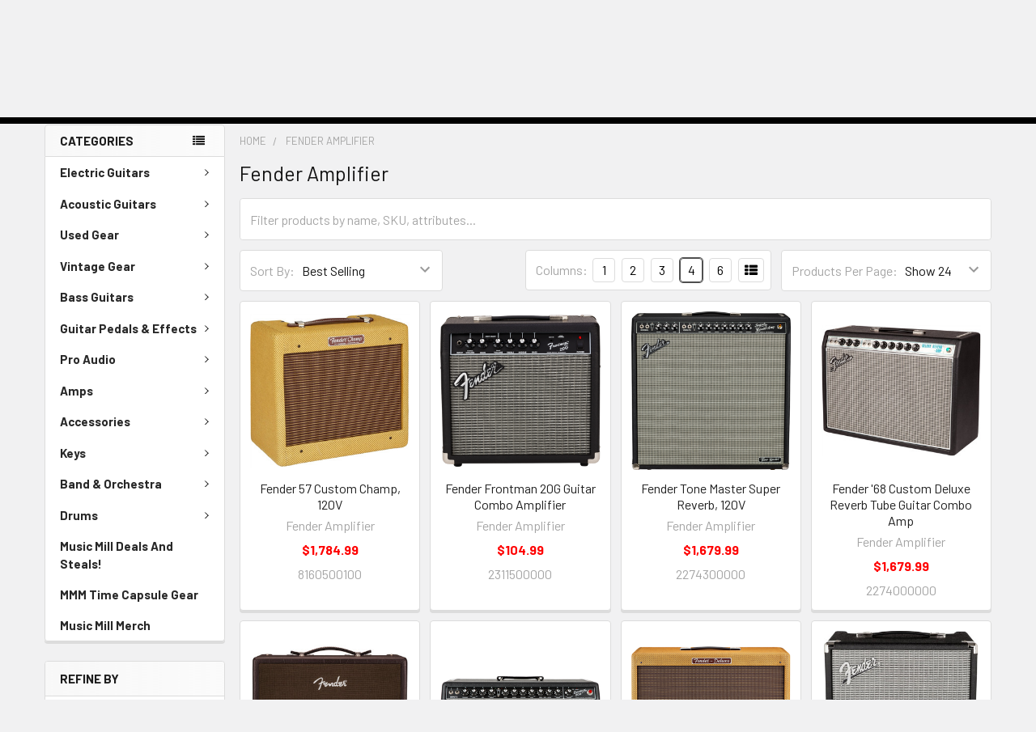

--- FILE ---
content_type: text/html; charset=UTF-8
request_url: https://manchestermusicmill.com/fender-amps/
body_size: 26950
content:


    <!DOCTYPE html>
<html class="no-js" lang="en">
        <head>
        <title>Fender Amplifier Products - Manchester Music Mill</title>
        <link rel="dns-prefetch preconnect" href="https://cdn11.bigcommerce.com/s-n9l2n2" crossorigin><link rel="dns-prefetch preconnect" href="https://fonts.googleapis.com/" crossorigin><link rel="dns-prefetch preconnect" href="https://fonts.gstatic.com/" crossorigin>
        <meta name="keywords" content="guitar store, guitar lessons, instrument repair, music store, gibson guitars, fender guitars, taylor guitars, martin guitars, used guitars, new instruments, vintage guitars, instrument store, New Hampshire, Boston"><link rel='canonical' href='https://manchestermusicmill.com/fender-amps/' /><meta name='platform' content='bigcommerce.stencil' />
        
        

        <link href="https://cdn11.bigcommerce.com/s-n9l2n2/product_images/favicon.ico?t=1439927959" rel="shortcut icon">
        <meta name="viewport" content="width=device-width, initial-scale=1, maximum-scale=1">

        <script>
            document.documentElement.className = document.documentElement.className.replace('no-js', 'js');
        </script>

        <script>
    function browserSupportsAllFeatures() {
        return window.Promise
            && window.fetch
            && window.URL
            && window.URLSearchParams
            && window.WeakMap
            // object-fit support
            && ('objectFit' in document.documentElement.style);
    }

    function loadScript(src) {
        var js = document.createElement('script');
        js.src = src;
        js.onerror = function () {
            console.error('Failed to load polyfill script ' + src);
        };
        document.head.appendChild(js);
    }

    if (!browserSupportsAllFeatures()) {
        loadScript('https://cdn11.bigcommerce.com/s-n9l2n2/stencil/75970f80-b307-013c-e17c-2e37eb8b9e5c/e/94a0f1c0-3c97-013d-624f-0694d2675c14/dist/theme-bundle.polyfills.js');
    }
</script>
        <script>window.consentManagerTranslations = `{"locale":"en","locales":{"consent_manager.data_collection_warning":"en","consent_manager.accept_all_cookies":"en","consent_manager.gdpr_settings":"en","consent_manager.data_collection_preferences":"en","consent_manager.manage_data_collection_preferences":"en","consent_manager.use_data_by_cookies":"en","consent_manager.data_categories_table":"en","consent_manager.allow":"en","consent_manager.accept":"en","consent_manager.deny":"en","consent_manager.dismiss":"en","consent_manager.reject_all":"en","consent_manager.category":"en","consent_manager.purpose":"en","consent_manager.functional_category":"en","consent_manager.functional_purpose":"en","consent_manager.analytics_category":"en","consent_manager.analytics_purpose":"en","consent_manager.targeting_category":"en","consent_manager.advertising_category":"en","consent_manager.advertising_purpose":"en","consent_manager.essential_category":"en","consent_manager.esential_purpose":"en","consent_manager.yes":"en","consent_manager.no":"en","consent_manager.not_available":"en","consent_manager.cancel":"en","consent_manager.save":"en","consent_manager.back_to_preferences":"en","consent_manager.close_without_changes":"en","consent_manager.unsaved_changes":"en","consent_manager.by_using":"en","consent_manager.agree_on_data_collection":"en","consent_manager.change_preferences":"en","consent_manager.cancel_dialog_title":"en","consent_manager.privacy_policy":"en","consent_manager.allow_category_tracking":"en","consent_manager.disallow_category_tracking":"en"},"translations":{"consent_manager.data_collection_warning":"We use cookies (and other similar technologies) to collect data to improve your shopping experience.","consent_manager.accept_all_cookies":"Accept All Cookies","consent_manager.gdpr_settings":"Settings","consent_manager.data_collection_preferences":"Website Data Collection Preferences","consent_manager.manage_data_collection_preferences":"Manage Website Data Collection Preferences","consent_manager.use_data_by_cookies":" uses data collected by cookies and JavaScript libraries to improve your shopping experience.","consent_manager.data_categories_table":"The table below outlines how we use this data by category. To opt out of a category of data collection, select 'No' and save your preferences.","consent_manager.allow":"Allow","consent_manager.accept":"Accept","consent_manager.deny":"Deny","consent_manager.dismiss":"Dismiss","consent_manager.reject_all":"Reject all","consent_manager.category":"Category","consent_manager.purpose":"Purpose","consent_manager.functional_category":"Functional","consent_manager.functional_purpose":"Enables enhanced functionality, such as videos and live chat. If you do not allow these, then some or all of these functions may not work properly.","consent_manager.analytics_category":"Analytics","consent_manager.analytics_purpose":"Provide statistical information on site usage, e.g., web analytics so we can improve this website over time.","consent_manager.targeting_category":"Targeting","consent_manager.advertising_category":"Advertising","consent_manager.advertising_purpose":"Used to create profiles or personalize content to enhance your shopping experience.","consent_manager.essential_category":"Essential","consent_manager.esential_purpose":"Essential for the site and any requested services to work, but do not perform any additional or secondary function.","consent_manager.yes":"Yes","consent_manager.no":"No","consent_manager.not_available":"N/A","consent_manager.cancel":"Cancel","consent_manager.save":"Save","consent_manager.back_to_preferences":"Back to Preferences","consent_manager.close_without_changes":"You have unsaved changes to your data collection preferences. Are you sure you want to close without saving?","consent_manager.unsaved_changes":"You have unsaved changes","consent_manager.by_using":"By using our website, you're agreeing to our","consent_manager.agree_on_data_collection":"By using our website, you're agreeing to the collection of data as described in our ","consent_manager.change_preferences":"You can change your preferences at any time","consent_manager.cancel_dialog_title":"Are you sure you want to cancel?","consent_manager.privacy_policy":"Privacy Policy","consent_manager.allow_category_tracking":"Allow [CATEGORY_NAME] tracking","consent_manager.disallow_category_tracking":"Disallow [CATEGORY_NAME] tracking"}}`;</script>
        
        <script>
            window.lazySizesConfig = window.lazySizesConfig || {};
            window.lazySizesConfig.loadMode = 1;
        </script>
        <script async src="https://cdn11.bigcommerce.com/s-n9l2n2/stencil/75970f80-b307-013c-e17c-2e37eb8b9e5c/e/94a0f1c0-3c97-013d-624f-0694d2675c14/dist/theme-bundle.head_async.js"></script>

            <link href="https://fonts.googleapis.com/css?family=Barlow:600,400,500,700&display=block" rel="stylesheet">
            <script async src="https://cdn11.bigcommerce.com/s-n9l2n2/stencil/75970f80-b307-013c-e17c-2e37eb8b9e5c/e/94a0f1c0-3c97-013d-624f-0694d2675c14/dist/theme-bundle.font.js"></script>
            <link data-stencil-stylesheet href="https://cdn11.bigcommerce.com/s-n9l2n2/stencil/75970f80-b307-013c-e17c-2e37eb8b9e5c/e/94a0f1c0-3c97-013d-624f-0694d2675c14/css/theme-a4af9880-6a3f-013e-65ef-4e85ae080c9a.css" rel="stylesheet">
            <!-- Start Tracking Code for analytics_facebook -->

<script>
!function(f,b,e,v,n,t,s){if(f.fbq)return;n=f.fbq=function(){n.callMethod?n.callMethod.apply(n,arguments):n.queue.push(arguments)};if(!f._fbq)f._fbq=n;n.push=n;n.loaded=!0;n.version='2.0';n.queue=[];t=b.createElement(e);t.async=!0;t.src=v;s=b.getElementsByTagName(e)[0];s.parentNode.insertBefore(t,s)}(window,document,'script','https://connect.facebook.net/en_US/fbevents.js');

fbq('set', 'autoConfig', 'false', '351582216255654');
fbq('dataProcessingOptions', ['LDU'], 0, 0);
fbq('init', '351582216255654', {"external_id":"aeccf046-08e5-492a-bb6b-7172a00f20c0"});
fbq('set', 'agent', 'bigcommerce', '351582216255654');

function trackEvents() {
    var pathName = window.location.pathname;

    fbq('track', 'PageView', {}, "");

    // Search events start -- only fire if the shopper lands on the /search.php page
    if (pathName.indexOf('/search.php') === 0 && getUrlParameter('search_query')) {
        fbq('track', 'Search', {
            content_type: 'product_group',
            content_ids: [],
            search_string: getUrlParameter('search_query')
        });
    }
    // Search events end

    // Wishlist events start -- only fire if the shopper attempts to add an item to their wishlist
    if (pathName.indexOf('/wishlist.php') === 0 && getUrlParameter('added_product_id')) {
        fbq('track', 'AddToWishlist', {
            content_type: 'product_group',
            content_ids: []
        });
    }
    // Wishlist events end

    // Lead events start -- only fire if the shopper subscribes to newsletter
    if (pathName.indexOf('/subscribe.php') === 0 && getUrlParameter('result') === 'success') {
        fbq('track', 'Lead', {});
    }
    // Lead events end

    // Registration events start -- only fire if the shopper registers an account
    if (pathName.indexOf('/login.php') === 0 && getUrlParameter('action') === 'account_created') {
        fbq('track', 'CompleteRegistration', {}, "");
    }
    // Registration events end

    

    function getUrlParameter(name) {
        var cleanName = name.replace(/[\[]/, '\[').replace(/[\]]/, '\]');
        var regex = new RegExp('[\?&]' + cleanName + '=([^&#]*)');
        var results = regex.exec(window.location.search);
        return results === null ? '' : decodeURIComponent(results[1].replace(/\+/g, ' '));
    }
}

if (window.addEventListener) {
    window.addEventListener("load", trackEvents, false)
}
</script>
<noscript><img height="1" width="1" style="display:none" alt="null" src="https://www.facebook.com/tr?id=351582216255654&ev=PageView&noscript=1&a=plbigcommerce1.2&eid="/></noscript>

<!-- End Tracking Code for analytics_facebook -->

<!-- Start Tracking Code for analytics_googleanalytics -->

<meta name="google-site-verification" content="NoTN-KJtM26CWVoL9oA2fTTgOLfsP3SRJQorri7y3Q0" />

<script src="https://conduit.mailchimpapp.com/js/stores/n9l2n2/conduit.js"></script>

<meta name="msvalidate.01" content="D6386D109B0604B173D35D66A9F0688B" />

<script>
  (function(i,s,o,g,r,a,m){i['GoogleAnalyticsObject']=r;i[r]=i[r]||function(){
  (i[r].q=i[r].q||[]).push(arguments)},i[r].l=1*new Date();a=s.createElement(o),
  m=s.getElementsByTagName(o)[0];a.async=1;a.src=g;m.parentNode.insertBefore(a,m)
  })(window,document,'script','//www.google-analytics.com/analytics.js','ga');

  ga('create', 'UA-26529535-1', 'auto');
  ga('send', 'pageview');

</script>


<!-- Global site tag (gtag.js) - Google Ads: 975212170 -->
<script async src="https://www.googletagmanager.com/gtag/js?id=AW-975212170"></script>
<script>
  window.dataLayer = window.dataLayer || [];
  function gtag(){dataLayer.push(arguments);}
  gtag('js', new Date());

  gtag('config', 'AW-975212170');
</script>


<!-- End Tracking Code for analytics_googleanalytics -->

<!-- Start Tracking Code for analytics_googleanalytics4 -->

<script data-cfasync="false" src="https://cdn11.bigcommerce.com/shared/js/google_analytics4_bodl_subscribers-358423becf5d870b8b603a81de597c10f6bc7699.js" integrity="sha256-gtOfJ3Avc1pEE/hx6SKj/96cca7JvfqllWA9FTQJyfI=" crossorigin="anonymous"></script>
<script data-cfasync="false">
  (function () {
    window.dataLayer = window.dataLayer || [];

    function gtag(){
        dataLayer.push(arguments);
    }

    function initGA4(event) {
         function setupGtag() {
            function configureGtag() {
                gtag('js', new Date());
                gtag('set', 'developer_id.dMjk3Nj', true);
                gtag('config', 'G-0P6007ZLP7');
            }

            var script = document.createElement('script');

            script.src = 'https://www.googletagmanager.com/gtag/js?id=G-0P6007ZLP7';
            script.async = true;
            script.onload = configureGtag;

            document.head.appendChild(script);
        }

        setupGtag();

        if (typeof subscribeOnBodlEvents === 'function') {
            subscribeOnBodlEvents('G-0P6007ZLP7', false);
        }

        window.removeEventListener(event.type, initGA4);
    }

    

    var eventName = document.readyState === 'complete' ? 'consentScriptsLoaded' : 'DOMContentLoaded';
    window.addEventListener(eventName, initGA4, false);
  })()
</script>

<!-- End Tracking Code for analytics_googleanalytics4 -->

<!-- Start Tracking Code for analytics_siteverification -->

<!-- Google tag (gtag.js) -->
<script async src="https://www.googletagmanager.com/gtag/js?id=G-0P6007ZLP7"></script>
<script>
  window.dataLayer = window.dataLayer || [];
  function gtag(){dataLayer.push(arguments);}
  gtag('js', new Date());

  gtag('config', 'G-0P6007ZLP7');
</script>

<!-- End Tracking Code for analytics_siteverification -->


<script type="text/javascript" src="https://checkout-sdk.bigcommerce.com/v1/loader.js" defer ></script>
<script type="text/javascript">
var BCData = {};
</script>
<script src='https://cdnjs.cloudflare.com/ajax/libs/jquery/3.6.0/jquery.min.js' ></script><script src='https://cdn.minibc.com/bootstrap/61f95f7d54f6d.js' ></script><script defer src="https://connect.podium.com/widget.js#API_TOKEN=b5940919-df1a-4d46-9123-1832560696e0" id="podium-widget" data-api-token="b5940919-df1a-4d46-9123-1832560696e0"></script>
 <script data-cfasync="false" src="https://microapps.bigcommerce.com/bodl-events/1.9.4/index.js" integrity="sha256-Y0tDj1qsyiKBRibKllwV0ZJ1aFlGYaHHGl/oUFoXJ7Y=" nonce="" crossorigin="anonymous"></script>
 <script data-cfasync="false" nonce="">

 (function() {
    function decodeBase64(base64) {
       const text = atob(base64);
       const length = text.length;
       const bytes = new Uint8Array(length);
       for (let i = 0; i < length; i++) {
          bytes[i] = text.charCodeAt(i);
       }
       const decoder = new TextDecoder();
       return decoder.decode(bytes);
    }
    window.bodl = JSON.parse(decodeBase64("[base64]"));
 })()

 </script>

<script nonce="">
(function () {
    var xmlHttp = new XMLHttpRequest();

    xmlHttp.open('POST', 'https://bes.gcp.data.bigcommerce.com/nobot');
    xmlHttp.setRequestHeader('Content-Type', 'application/json');
    xmlHttp.send('{"store_id":"864751","timezone_offset":"-5.0","timestamp":"2025-12-19T15:04:09.45241100Z","visit_id":"f5699183-61f2-4573-888b-a7a6d884d93a","channel_id":1}');
})();
</script>

        

        <!-- snippet location htmlhead -->

         
        
        
        	
        <script type="text/javascript" src="https://snapui.searchspring.io/955mmb/bundle.js" id="searchspring-context" not-defer>
        	
        		brand = "Fender Amplifier";
        	        </script>

    </head>
    <body class="csscolumns papaSupermarket-layout--left-sidebar 
        papaSupermarket-style--modern
        papaSupermarket-pageType--brand 
        papaSupermarket-page--pages-brand 
        emthemesModez-productUniform
        papaSupermarket--hideContentNav
        
        
        
        
        
        has-faceted
        
        
        " id="topOfPage">

        <!-- Facebook SDK -->
        <div id="fb-root"></div>
        <script async defer crossorigin="anonymous" src="https://connect.facebook.net/en_US/sdk.js#xfbml=1&version=v7.0&appId=378187145615477&autoLogAppEvents=1" nonce="VinhY3Lb"></script>

        <!-- snippet location header -->
        <svg data-src="https://cdn11.bigcommerce.com/s-n9l2n2/stencil/75970f80-b307-013c-e17c-2e37eb8b9e5c/e/94a0f1c0-3c97-013d-624f-0694d2675c14/img/icon-sprite.svg" class="icons-svg-sprite"></svg>

        <header class="header" role="banner" >
    <a href="#" class="mobileMenu-toggle" data-mobile-menu-toggle="menu">
        <span class="mobileMenu-toggleIcon">Toggle menu</span>
    </a>

    <div class="emthemesModez-header-topSection">
        <div class="container">
            <nav class="navUser navUser--storeInfo">
    <ul class="navUser-section">
    </ul>
</nav>

<nav class="navUser">


        
    <ul class="navUser-section">
        

        <li class="navUser-item">
            <a class="navUser-action" href="tel:603-623-8022">
                <span class="navUser-item-icon emthemesModez-icon-linear-phone-handset"></span>
                <span>603-623-8022</span>
            </a>
        </li>

    </ul>
</nav>        </div>
    </div>

    <div class="emthemesModez-header-userSection emthemesModez-header-userSection--logo-left">
        <div class="container">
            <nav class="navUser">
    
    <ul class="navUser-section navUser-section--alt">

            <li class="navUser-item navUser-item--account">
                    <span class="navUser-item-icon navUser-item-accountIcon emthemesModez-icon-linear-user"></span>
                    <div class="navUser-actions">
                        <a class="navUser-action" href="/login.php">
                            <span class="navUser-item-loginLabel">Sign In</span>
                        </a>
                            <a class="navUser-action" href="/login.php?action=create_account">Register</a>
                    </div>
            </li>

        

        <li class="navUser-item navUser-item--compare">
            <a class="navUser-action navUser-action--compare" href="/compare" data-compare-nav>Compare <span class="countPill countPill--positive countPill--alt"></span></a>
        </li>
        
            <li class="navUser-item">
                <a class="navUser-action navUser-action--giftCert" href="/giftcertificates.php" title="Gift Certificates">
                    <span class="navUser-item-icon navUser-item-giftCertIcon"><svg class="icon"><use href="#icon-gift" /></svg></span>
                    <span class="navUser-item-giftCertLabel"><span class='firstword'>Gift </span>Certificates</span>
                </a>
            </li>

        <li class="navUser-item navUser-item--recentlyViewed">
            <a class="navUser-action navUser-action--recentlyViewed" href="#recently-viewed" data-dropdown="recently-viewed-dropdown" data-options="align:right" title="Recently Viewed" style="display:none">
                <span class="navUser-item-icon navUser-item-recentlyViewedIcon"><svg class="icon"><use href="#icon-recent-list" /></svg></span>
                <span class="navUser-item-recentlyViewedLabel"><span class='firstword'>Recently </span>Viewed</span>
            </a>
            <div class="dropdown-menu" id="recently-viewed-dropdown" data-dropdown-content aria-hidden="true"></div>
        </li>

        <li class="navUser-item navUser-item--cart">

            <a
                class="navUser-action navUser-action--cart"
                data-cart-preview
                data-dropdown="cart-preview-dropdown"
                data-options="align:right"
                href="/cart.php"
                title="Cart">
                <span class="navUser-item-icon navUser-item-cartIcon"><svg class="icon"><use href="#icon-cart" /></svg></span>
                <span class="navUser-item-cartLabel">Cart</span> <span class="countPill cart-quantity"></span>
            </a>

            <div class="dropdown-menu" id="cart-preview-dropdown" data-dropdown-content aria-hidden="true"></div>
        </li>
    </ul>
</nav>

                <div class="header-logo header-logo--left">
                    <a href="https://manchestermusicmill.com/" data-instantload='{"page":"home"}'>
            <div class="header-logo-image-container">
                <img class="header-logo-image" src="https://cdn11.bigcommerce.com/s-n9l2n2/images/stencil/250x100/logo-2013-white_1631326070__39553.original.png" srcset="https://cdn11.bigcommerce.com/s-n9l2n2/images/stencil/250x100/logo-2013-white_1631326070__39553.original.png 1x, https://cdn11.bigcommerce.com/s-n9l2n2/images/stencil/500w/logo-2013-white_1631326070__39553.original.png 2x" alt="Manchester Music Mill" title="Manchester Music Mill">
            </div>
</a>
                </div>

            <div class="emthemesModez-quickSearch">
    <form class="form" action="/shop/" method="get">
        <fieldset class="form-fieldset">
            <div class="form-field">
                <label class="is-srOnly" for="search_query">Search</label>
                <div class="form-prefixPostfix wrap">
                    <input class="form-input ss__autocomplete__input" name="search_query" id="search_query" data-error-message="Search field cannot be empty." placeholder="Search the store" autocomplete="off">
                    <input type="submit" class="button button--primary form-prefixPostfix-button--postfix" value="Search" />
                </div>
            </div>
        </fieldset>
    </form>
</div>        </div>
    </div>

    <div class="navPages-container navPages-container--bg" id="menu" data-menu>
        <div class="container">
            <nav class="navPages">

        <div class="emthemesModez-navPages-verticalCategories-container">
            <a class="navPages-action has-subMenu" data-collapsible="emthemesModez-verticalCategories"
                data-collapsible-disabled-breakpoint="medium"
                data-collapsible-disabled-state="open"
                data-collapsible-enabled-state="closed">Categories</a>
            <div class="emthemesModez-verticalCategories " id="emthemesModez-verticalCategories" data-emthemesmodez-fix-height="emthemesModez-section1-container" aria-hidden="true">
                <ul class="navPages-list navPages-list--categories">

                            <li class="navPages-item">
                                <a class="navPages-action has-subMenu " href="https://manchestermusicmill.com/electric-guitars/"
    data-instantload
    
    data-collapsible="navPages-3"
    data-collapsible-disabled-breakpoint="medium"
    data-collapsible-disabled-state="open"
    data-collapsible-enabled-state="closed">
    Electric Guitars <i class="icon navPages-action-moreIcon" aria-hidden="true"><svg><use href="#icon-chevron-down" /></svg></i>
</a>
<div class="navPage-subMenu
    " id="navPages-3" aria-hidden="true" tabindex="-1">
    <ul class="navPage-subMenu-list">
        <li class="navPage-subMenu-item">
            <a class="navPage-subMenu-action navPages-action" href="https://manchestermusicmill.com/electric-guitars/" data-instantload>All Electric Guitars</a>
        </li>
            <li class="navPage-subMenu-item">
                    <a class="navPage-subMenu-action navPages-action" href="https://manchestermusicmill.com/electric/new-electric-guitars/" data-instantload >New Electric Guitars</a>
            </li>
            <li class="navPage-subMenu-item">
                    <a class="navPage-subMenu-action navPages-action" href="https://manchestermusicmill.com/electric/used-electric-guitars/" data-instantload >Used Electric Guitars</a>
            </li>
            <li class="navPage-subMenu-item">
                    <a class="navPage-subMenu-action navPages-action" href="https://manchestermusicmill.com/electric/vintage-electric-guitars/" data-instantload >Vintage Electric Guitars</a>
            </li>
            <li class="navPage-subMenu-item">
                    <a class="navPage-subMenu-action navPages-action" href="https://manchestermusicmill.com/electric/6-string-electric/" data-instantload >6-String Electric</a>
            </li>
            <li class="navPage-subMenu-item">
                    <a class="navPage-subMenu-action navPages-action" href="https://manchestermusicmill.com/electric/7-string-electric-guitars/" data-instantload >7-String Electric Guitars</a>
            </li>
            <li class="navPage-subMenu-item">
                    <a class="navPage-subMenu-action navPages-action" href="https://manchestermusicmill.com/electric/8-string-electric-gutiars/" data-instantload >8-String Electric Guitars</a>
            </li>
            <li class="navPage-subMenu-item">
                    <a class="navPage-subMenu-action navPages-action" href="https://manchestermusicmill.com/electric/12-string-electric-guitars/" data-instantload >12-String Electric Guitars</a>
            </li>
            <li class="navPage-subMenu-item">
                    <a class="navPage-subMenu-action navPages-action" href="https://manchestermusicmill.com/electric/left-handed-guitars/" data-instantload >Left Handed Guitars</a>
            </li>
            <li class="navPage-subMenu-item">
                    <a class="navPage-subMenu-action navPages-action" href="https://manchestermusicmill.com/categories/electric-guitars/baritone-electric.html" data-instantload >Baritone Electric</a>
            </li>
            <li class="navPage-subMenu-item">
                    <a class="navPage-subMenu-action navPages-action" href="https://manchestermusicmill.com/electric/solid-body-guitars/" data-instantload >Solid Body Guitars</a>
            </li>
            <li class="navPage-subMenu-item">
                    <a class="navPage-subMenu-action navPages-action" href="https://manchestermusicmill.com/categories/electric-guitars/semi-hollow.html" data-instantload >Semi-Hollow</a>
            </li>
            <li class="navPage-subMenu-item">
                    <a class="navPage-subMenu-action navPages-action" href="https://manchestermusicmill.com/categories/electric-guitars/b-stock-electric-guitars.html" data-instantload >B Stock Electric Guitars </a>
            </li>
            <li class="navPage-subMenu-item">
                    <a class="navPage-subMenu-action navPages-action" href="https://manchestermusicmill.com/categories/fender-american-pro-classic.html" data-instantload >Fender American Pro Classic</a>
            </li>
            <li class="navPage-subMenu-item">
                    <a class="navPage-subMenu-action navPages-action" href="https://manchestermusicmill.com/categories/electric-guitars/gibson-custom-shop.html" data-instantload >Gibson Custom Shop</a>
            </li>
            <li class="navPage-subMenu-item">
                    <a class="navPage-subMenu-action navPages-action" href="https://manchestermusicmill.com/categories/fender-custom-shop.html" data-instantload >Fender Custom Shop</a>
            </li>
            <li class="navPage-subMenu-item">
                    <a class="navPage-subMenu-action navPages-action" href="https://manchestermusicmill.com/categories/fender-player-ii-modified-series.html" data-instantload >Fender Player II Modified Series</a>
            </li>
            <li class="navPage-subMenu-item">
                    <a class="navPage-subMenu-action navPages-action" href="https://manchestermusicmill.com/categories/prs-paul-reed-smith-guitars.html" data-instantload >PRS - Paul Reed Smith Guitars</a>
            </li>
            <li class="navPage-subMenu-item">
                    <a class="navPage-subMenu-action navPages-action" href="https://manchestermusicmill.com/categories/new-epiphone-inspired-by-gibson-guitars.html" data-instantload >NEW Epiphone Inspired By Gibson Guitars</a>
            </li>
            <li class="navPage-subMenu-item">
                    <a class="navPage-subMenu-action navPages-action" href="https://manchestermusicmill.com/categories/electric-guitars/short-scale-electric.html" data-instantload >Short Scale Electric</a>
            </li>
            <li class="navPage-subMenu-item">
                    <a class="navPage-subMenu-action navPages-action" href="https://manchestermusicmill.com/electric/hollowbody-guitars/" data-instantload >Hollowbody Guitars</a>
            </li>
            <li class="navPage-subMenu-item">
                    <a class="navPage-subMenu-action navPages-action" href="https://manchestermusicmill.com/electric/lap-steel/" data-instantload >Lap Steel</a>
            </li>
            <li class="navPage-subMenu-item">
                    <a class="navPage-subMenu-action navPages-action" href="https://manchestermusicmill.com/categories/electric-guitars/guitar-necks.html" data-instantload >Guitar Necks</a>
            </li>
    </ul>
</div>
                            </li>
                            <li class="navPages-item">
                                <a class="navPages-action has-subMenu " href="https://manchestermusicmill.com/acoustic-guitars/"
    data-instantload
    
    data-collapsible="navPages-1"
    data-collapsible-disabled-breakpoint="medium"
    data-collapsible-disabled-state="open"
    data-collapsible-enabled-state="closed">
    Acoustic Guitars <i class="icon navPages-action-moreIcon" aria-hidden="true"><svg><use href="#icon-chevron-down" /></svg></i>
</a>
<div class="navPage-subMenu
    " id="navPages-1" aria-hidden="true" tabindex="-1">
    <ul class="navPage-subMenu-list">
        <li class="navPage-subMenu-item">
            <a class="navPage-subMenu-action navPages-action" href="https://manchestermusicmill.com/acoustic-guitars/" data-instantload>All Acoustic Guitars</a>
        </li>
            <li class="navPage-subMenu-item">
                    <a class="navPage-subMenu-action navPages-action" href="https://manchestermusicmill.com/acoustic/6-string-acoustic-guitars/new/" data-instantload >New Acoustic Guitars</a>
            </li>
            <li class="navPage-subMenu-item">
                    <a class="navPage-subMenu-action navPages-action" href="https://manchestermusicmill.com/categories/acoustic-guitars/used-acoustic-guitars.html" data-instantload >Used Acoustic Guitars</a>
            </li>
            <li class="navPage-subMenu-item">
                    <a class="navPage-subMenu-action navPages-action" href="https://manchestermusicmill.com/acoustic/vintage-acoustic-guitars/" data-instantload >Vintage Acoustic Instruments</a>
            </li>
            <li class="navPage-subMenu-item">
                    <a class="navPage-subMenu-action navPages-action" href="https://manchestermusicmill.com/acoustic/acoustic-electric-guitars/" data-instantload >Acoustic Electric Guitars</a>
            </li>
            <li class="navPage-subMenu-item">
                    <a class="navPage-subMenu-action navPages-action" href="https://manchestermusicmill.com/acoustic/6-string-acoustic-guitars/12-string-acoustic-guitars/" data-instantload >12-String Acoustic Guitars</a>
            </li>
            <li class="navPage-subMenu-item">
                    <a class="navPage-subMenu-action navPages-action" href="https://manchestermusicmill.com/categories/taylor-gold-label-guitars.html" data-instantload >Taylor Gold Label Guitars</a>
            </li>
            <li class="navPage-subMenu-item">
                    <a class="navPage-subMenu-action navPages-action" href="https://manchestermusicmill.com/acoustic/discounted-taylor-guitars/" data-instantload >Discounted Taylor Guitars</a>
            </li>
            <li class="navPage-subMenu-item">
                    <a class="navPage-subMenu-action navPages-action" href="https://manchestermusicmill.com/categories/taylor-prototypes.html" data-instantload >Taylor Prototypes</a>
            </li>
            <li class="navPage-subMenu-item">
                    <a class="navPage-subMenu-action navPages-action" href="https://manchestermusicmill.com/acoustic/6-string-acoustic-guitars/" data-instantload >6-String Acoustic Guitars</a>
            </li>
            <li class="navPage-subMenu-item">
                    <a class="navPage-subMenu-action navPages-action" href="https://manchestermusicmill.com/acoustic/left-handed-acoustic-guitars/" data-instantload >Left Handed Acoustic Guitars</a>
            </li>
            <li class="navPage-subMenu-item">
                    <a class="navPage-subMenu-action navPages-action" href="https://manchestermusicmill.com/categories/banjos-1.html" data-instantload >Banjos</a>
            </li>
            <li class="navPage-subMenu-item">
                    <a class="navPage-subMenu-action navPages-action" href="https://manchestermusicmill.com/categories/acoustic-guitars/3-4-junior-acoustic.html" data-instantload >Junior and 3/4 Scale Acoustic</a>
            </li>
            <li class="navPage-subMenu-item">
                    <a class="navPage-subMenu-action navPages-action" href="https://manchestermusicmill.com/categories/acoustic-guitars/mandolins.html" data-instantload >Mandolins</a>
            </li>
            <li class="navPage-subMenu-item">
                    <a class="navPage-subMenu-action navPages-action" href="https://manchestermusicmill.com/acoustic/6-string-classical-guitars/" data-instantload >6-String Classical Guitars</a>
            </li>
            <li class="navPage-subMenu-item">
                    <a class="navPage-subMenu-action navPages-action" href="https://manchestermusicmill.com/categories/acoustic-guitars/4-string-acoustic-guitars.html" data-instantload >4-String Acoustic Guitars</a>
            </li>
            <li class="navPage-subMenu-item">
                    <a class="navPage-subMenu-action navPages-action" href="https://manchestermusicmill.com/categories/acoustic-guitars/travel-acoustics.html" data-instantload >Travel Acoustics</a>
            </li>
            <li class="navPage-subMenu-item">
                    <a class="navPage-subMenu-action navPages-action" href="https://manchestermusicmill.com/acoustic/ukuleles/" data-instantload >Ukuleles</a>
            </li>
            <li class="navPage-subMenu-item">
                    <a class="navPage-subMenu-action navPages-action" href="https://manchestermusicmill.com/categories/banjos.html" data-instantload >Banjos</a>
            </li>
            <li class="navPage-subMenu-item">
                    <a class="navPage-subMenu-action navPages-action" href="https://manchestermusicmill.com/acoustic/folk-traditional-instruments/" data-instantload >Folk/Traditional Instruments</a>
            </li>
            <li class="navPage-subMenu-item">
                    <a class="navPage-subMenu-action navPages-action" href="https://manchestermusicmill.com/categories/acoustic-guitars/b-stock-acoustic-guitars.html" data-instantload >B-Stock Acoustic Guitars</a>
            </li>
            <li class="navPage-subMenu-item">
                    <a class="navPage-subMenu-action navPages-action" href="https://manchestermusicmill.com/acoustic/acoustic-electric-bass/" data-instantload >Acoustic Electric Bass</a>
            </li>
            <li class="navPage-subMenu-item">
                    <a class="navPage-subMenu-action navPages-action" href="https://manchestermusicmill.com/categories/acoustic-guitars/resonator-guitar.html" data-instantload >Resonator Guitar</a>
            </li>
    </ul>
</div>
                            </li>
                            <li class="navPages-item">
                                <a class="navPages-action has-subMenu " href="https://manchestermusicmill.com/categories/used-gear.html"
    data-instantload
    
    data-collapsible="navPages-285"
    data-collapsible-disabled-breakpoint="medium"
    data-collapsible-disabled-state="open"
    data-collapsible-enabled-state="closed">
    Used Gear <i class="icon navPages-action-moreIcon" aria-hidden="true"><svg><use href="#icon-chevron-down" /></svg></i>
</a>
<div class="navPage-subMenu
    " id="navPages-285" aria-hidden="true" tabindex="-1">
    <ul class="navPage-subMenu-list">
        <li class="navPage-subMenu-item">
            <a class="navPage-subMenu-action navPages-action" href="https://manchestermusicmill.com/categories/used-gear.html" data-instantload>All Used Gear</a>
        </li>
            <li class="navPage-subMenu-item">
                    <a class="navPage-subMenu-action navPages-action" href="https://manchestermusicmill.com/categories/used-gear/new-arrivals.html" data-instantload >New Arrivals</a>
            </li>
            <li class="navPage-subMenu-item">
                    <a class="navPage-subMenu-action navPages-action" href="https://manchestermusicmill.com/categories/used-gear/electric-guitars.html" data-instantload >Electric Guitars</a>
            </li>
            <li class="navPage-subMenu-item">
                    <a class="navPage-subMenu-action navPages-action" href="https://manchestermusicmill.com/categories/used-gear/acoustic-guitars.html" data-instantload >Acoustic Guitars</a>
            </li>
            <li class="navPage-subMenu-item">
                    <a class="navPage-subMenu-action navPages-action" href="https://manchestermusicmill.com/categories/used-gear/amplifiers.html" data-instantload >Amplifiers</a>
            </li>
            <li class="navPage-subMenu-item">
                    <a class="navPage-subMenu-action navPages-action" href="https://manchestermusicmill.com/categories/effects-pedals.html" data-instantload >Effects Pedals</a>
            </li>
            <li class="navPage-subMenu-item">
                    <a class="navPage-subMenu-action navPages-action" href="https://manchestermusicmill.com/categories/bass-guitar.html" data-instantload >Bass Guitar</a>
            </li>
            <li class="navPage-subMenu-item">
                    <a class="navPage-subMenu-action navPages-action" href="https://manchestermusicmill.com/categories/used-gear/pedalboards.html" data-instantload >Pedalboards</a>
            </li>
            <li class="navPage-subMenu-item">
                    <a class="navPage-subMenu-action navPages-action" href="https://manchestermusicmill.com/categories/used-gear/pro-audio.html" data-instantload >Pro Audio</a>
            </li>
            <li class="navPage-subMenu-item">
                    <a class="navPage-subMenu-action navPages-action" href="https://manchestermusicmill.com/categories/used-gear/microphones.html" data-instantload >Microphones</a>
            </li>
            <li class="navPage-subMenu-item">
                    <a class="navPage-subMenu-action navPages-action" href="https://manchestermusicmill.com/categories/used-taylor-guitars.html" data-instantload >Used Taylor Guitars</a>
            </li>
            <li class="navPage-subMenu-item">
                    <a class="navPage-subMenu-action navPages-action" href="https://manchestermusicmill.com/categories/used-gear/drums-cymbals.html" data-instantload >Drums/Cymbals</a>
            </li>
            <li class="navPage-subMenu-item">
                    <a class="navPage-subMenu-action navPages-action" href="https://manchestermusicmill.com/categories/keyboards.html" data-instantload >Keyboards</a>
            </li>
            <li class="navPage-subMenu-item">
                    <a class="navPage-subMenu-action navPages-action" href="https://manchestermusicmill.com/categories/used-gear/rack-gear-1.html" data-instantload >Rack Gear</a>
            </li>
    </ul>
</div>
                            </li>
                            <li class="navPages-item">
                                <a class="navPages-action has-subMenu " href="https://manchestermusicmill.com/categories/vintage-gear.html"
    data-instantload
    
    data-collapsible="navPages-440"
    data-collapsible-disabled-breakpoint="medium"
    data-collapsible-disabled-state="open"
    data-collapsible-enabled-state="closed">
    Vintage Gear <i class="icon navPages-action-moreIcon" aria-hidden="true"><svg><use href="#icon-chevron-down" /></svg></i>
</a>
<div class="navPage-subMenu
    " id="navPages-440" aria-hidden="true" tabindex="-1">
    <ul class="navPage-subMenu-list">
        <li class="navPage-subMenu-item">
            <a class="navPage-subMenu-action navPages-action" href="https://manchestermusicmill.com/categories/vintage-gear.html" data-instantload>All Vintage Gear</a>
        </li>
            <li class="navPage-subMenu-item">
                    <a class="navPage-subMenu-action navPages-action" href="https://manchestermusicmill.com/categories/vintage-gear/acoustic-guitars.html" data-instantload >Acoustic Guitars</a>
            </li>
            <li class="navPage-subMenu-item">
                    <a class="navPage-subMenu-action navPages-action" href="https://manchestermusicmill.com/categories/vintage-gear/electric-guitars.html" data-instantload >Electric Guitars</a>
            </li>
            <li class="navPage-subMenu-item">
                    <a class="navPage-subMenu-action navPages-action" href="https://manchestermusicmill.com/categories/vintage-gear/effects.html" data-instantload >Effects</a>
            </li>
            <li class="navPage-subMenu-item">
                    <a class="navPage-subMenu-action navPages-action" href="https://manchestermusicmill.com/categories/vintage-gear/bass-guitars.html" data-instantload >Bass Guitars</a>
            </li>
            <li class="navPage-subMenu-item">
                    <a class="navPage-subMenu-action navPages-action" href="https://manchestermusicmill.com/categories/vintage-gear/amplifiers.html" data-instantload >Amplifiers</a>
            </li>
            <li class="navPage-subMenu-item">
                    <a class="navPage-subMenu-action navPages-action" href="https://manchestermusicmill.com/categories/vintage-gear/accessories.html" data-instantload >Accessories</a>
            </li>
    </ul>
</div>
                            </li>
                            <li class="navPages-item">
                                <a class="navPages-action has-subMenu " href="https://manchestermusicmill.com/categories/bass-guitars.html"
    data-instantload
    
    data-collapsible="navPages-22"
    data-collapsible-disabled-breakpoint="medium"
    data-collapsible-disabled-state="open"
    data-collapsible-enabled-state="closed">
    Bass Guitars <i class="icon navPages-action-moreIcon" aria-hidden="true"><svg><use href="#icon-chevron-down" /></svg></i>
</a>
<div class="navPage-subMenu
    " id="navPages-22" aria-hidden="true" tabindex="-1">
    <ul class="navPage-subMenu-list">
        <li class="navPage-subMenu-item">
            <a class="navPage-subMenu-action navPages-action" href="https://manchestermusicmill.com/categories/bass-guitars.html" data-instantload>All Bass Guitars</a>
        </li>
            <li class="navPage-subMenu-item">
                    <a class="navPage-subMenu-action navPages-action" href="https://manchestermusicmill.com/bass/4-string-bass-guitars/" data-instantload >4-String Bass Guitars</a>
            </li>
            <li class="navPage-subMenu-item">
                    <a class="navPage-subMenu-action navPages-action" href="https://manchestermusicmill.com/bass/used-bass-guitars/" data-instantload >Used Bass Guitars</a>
            </li>
            <li class="navPage-subMenu-item">
                    <a class="navPage-subMenu-action navPages-action" href="https://manchestermusicmill.com/bass/new-bass-guitars/" data-instantload >New Bass Guitars</a>
            </li>
            <li class="navPage-subMenu-item">
                    <a class="navPage-subMenu-action navPages-action" href="https://manchestermusicmill.com/bass/5-string-bass-guitars/" data-instantload >5-String Bass Guitars</a>
            </li>
            <li class="navPage-subMenu-item">
                    <a class="navPage-subMenu-action navPages-action" href="https://manchestermusicmill.com/bass/6-string-bass-guitars/" data-instantload >6-String Bass Guitars</a>
            </li>
            <li class="navPage-subMenu-item">
                    <a class="navPage-subMenu-action navPages-action" href="https://manchestermusicmill.com/bass/fretless-basses/" data-instantload >Fretless Basses</a>
            </li>
            <li class="navPage-subMenu-item">
                    <a class="navPage-subMenu-action navPages-action" href="https://manchestermusicmill.com/bass/vintage-bass-guitars/" data-instantload >Vintage Bass Guitars</a>
            </li>
            <li class="navPage-subMenu-item">
                    <a class="navPage-subMenu-action navPages-action" href="https://manchestermusicmill.com/bass/left-handed-basses/" data-instantload >Left Handed Basses</a>
            </li>
            <li class="navPage-subMenu-item">
                    <a class="navPage-subMenu-action navPages-action" href="https://manchestermusicmill.com/bass/acoustic-bass/" data-instantload >Acoustic Bass</a>
            </li>
            <li class="navPage-subMenu-item">
                    <a class="navPage-subMenu-action navPages-action" href="https://manchestermusicmill.com/categories/bass-guitars/b-stock-bass-guitars.html" data-instantload >B-Stock Bass Guitars</a>
            </li>
    </ul>
</div>
                            </li>
                            <li class="navPages-item">
                                <a class="navPages-action has-subMenu " href="https://manchestermusicmill.com/categories/guitar-pedals-effects.html"
    data-instantload
    
    data-collapsible="navPages-24"
    data-collapsible-disabled-breakpoint="medium"
    data-collapsible-disabled-state="open"
    data-collapsible-enabled-state="closed">
    Guitar Pedals &amp; Effects <i class="icon navPages-action-moreIcon" aria-hidden="true"><svg><use href="#icon-chevron-down" /></svg></i>
</a>
<div class="navPage-subMenu
    " id="navPages-24" aria-hidden="true" tabindex="-1">
    <ul class="navPage-subMenu-list">
        <li class="navPage-subMenu-item">
            <a class="navPage-subMenu-action navPages-action" href="https://manchestermusicmill.com/categories/guitar-pedals-effects.html" data-instantload>All Guitar Pedals &amp; Effects</a>
        </li>
            <li class="navPage-subMenu-item">
                    <a class="navPage-subMenu-action navPages-action" href="https://manchestermusicmill.com/categories/effects/new-effects-pedals.html" data-instantload >New Effects Pedals</a>
            </li>
            <li class="navPage-subMenu-item">
                    <a class="navPage-subMenu-action navPages-action" href="https://manchestermusicmill.com/effects/used-effects/" data-instantload >Used Effects Pedals</a>
            </li>
            <li class="navPage-subMenu-item">
                    <a class="navPage-subMenu-action navPages-action" href="https://manchestermusicmill.com/categories/effects/vintage-pedals.html" data-instantload >Vintage Pedals</a>
            </li>
            <li class="navPage-subMenu-item">
                    <a class="navPage-subMenu-action navPages-action" href="https://manchestermusicmill.com/effects/distortion-overdrive/" data-instantload >Distortion/Overdrive/Fuzz</a>
            </li>
            <li class="navPage-subMenu-item">
                    <a class="navPage-subMenu-action navPages-action" href="https://manchestermusicmill.com/effects/reverbs-delays/" data-instantload >Reverbs &amp; Delays</a>
            </li>
            <li class="navPage-subMenu-item">
                    <a class="navPage-subMenu-action navPages-action" href="https://manchestermusicmill.com/effects/multi-effects/" data-instantload >Multi-Effects</a>
            </li>
            <li class="navPage-subMenu-item">
                    <a class="navPage-subMenu-action navPages-action" href="https://manchestermusicmill.com/chorus-effects/" data-instantload >Chorus</a>
            </li>
            <li class="navPage-subMenu-item">
                    <a class="navPage-subMenu-action navPages-action" href="https://manchestermusicmill.com/effects/wahs-filters/" data-instantload >Wahs &amp; Filters</a>
            </li>
            <li class="navPage-subMenu-item">
                    <a class="navPage-subMenu-action navPages-action" href="https://manchestermusicmill.com/categories/effects/tuners.html" data-instantload >Tuners</a>
            </li>
            <li class="navPage-subMenu-item">
                    <a class="navPage-subMenu-action navPages-action" href="https://manchestermusicmill.com/categories/effects/pre-amp.html" data-instantload >Pre-Amp </a>
            </li>
            <li class="navPage-subMenu-item">
                    <a class="navPage-subMenu-action navPages-action" href="https://manchestermusicmill.com/categories/effects/noise-gate.html" data-instantload >Noise Gate </a>
            </li>
            <li class="navPage-subMenu-item">
                    <a class="navPage-subMenu-action navPages-action" href="https://manchestermusicmill.com/categories/effects/buffer.html" data-instantload >Buffer </a>
            </li>
            <li class="navPage-subMenu-item">
                    <a class="navPage-subMenu-action navPages-action" href="https://manchestermusicmill.com/effects/acoustic/" data-instantload >Acoustic Effects</a>
            </li>
            <li class="navPage-subMenu-item">
                    <a class="navPage-subMenu-action navPages-action" href="https://manchestermusicmill.com/categories/effects/echo.html" data-instantload >Echo</a>
            </li>
            <li class="navPage-subMenu-item">
                    <a class="navPage-subMenu-action navPages-action" href="https://manchestermusicmill.com/categories/effects/equalizers.html" data-instantload >Equalizers</a>
            </li>
            <li class="navPage-subMenu-item">
                    <a class="navPage-subMenu-action navPages-action" href="https://manchestermusicmill.com/effects/harmonizers/" data-instantload >Harmonizers/Pitch Shifters</a>
            </li>
            <li class="navPage-subMenu-item">
                    <a class="navPage-subMenu-action navPages-action" href="https://manchestermusicmill.com/categories/effects/modulation.html" data-instantload >Modulation</a>
            </li>
            <li class="navPage-subMenu-item">
                    <a class="navPage-subMenu-action navPages-action" href="https://manchestermusicmill.com/effects/bass-effects/" data-instantload >Bass Effects</a>
            </li>
            <li class="navPage-subMenu-item">
                    <a class="navPage-subMenu-action navPages-action" href="https://manchestermusicmill.com/effects/boost/" data-instantload >Boost</a>
            </li>
            <li class="navPage-subMenu-item">
                    <a class="navPage-subMenu-action navPages-action" href="https://manchestermusicmill.com/effects/vibrato/" data-instantload >Vibrato</a>
            </li>
            <li class="navPage-subMenu-item">
                    <a class="navPage-subMenu-action navPages-action" href="https://manchestermusicmill.com/effects/tremolo/" data-instantload >Tremolo</a>
            </li>
            <li class="navPage-subMenu-item">
                    <a class="navPage-subMenu-action navPages-action" href="https://manchestermusicmill.com/effects/compressors-eq/" data-instantload >Compressors &amp; EQ</a>
            </li>
            <li class="navPage-subMenu-item">
                    <a class="navPage-subMenu-action navPages-action" href="https://manchestermusicmill.com/effects/flanger/" data-instantload >Flanger</a>
            </li>
            <li class="navPage-subMenu-item">
                    <a class="navPage-subMenu-action navPages-action" href="https://manchestermusicmill.com/effects/loopers/" data-instantload >Loopers</a>
            </li>
            <li class="navPage-subMenu-item">
                    <a class="navPage-subMenu-action navPages-action" href="https://manchestermusicmill.com/effects/octave/" data-instantload >Octave</a>
            </li>
            <li class="navPage-subMenu-item">
                    <a class="navPage-subMenu-action navPages-action" href="https://manchestermusicmill.com/phaser-effects/" data-instantload >Phaser</a>
            </li>
            <li class="navPage-subMenu-item">
                    <a class="navPage-subMenu-action navPages-action" href="https://manchestermusicmill.com/effects/synth-emulator-bit-crush-pedals/" data-instantload >Synth/Emulator/Bit Crush Pedals</a>
            </li>
            <li class="navPage-subMenu-item">
                    <a class="navPage-subMenu-action navPages-action" href="https://manchestermusicmill.com/effects/vocal-effects/" data-instantload >Vocal Effects</a>
            </li>
            <li class="navPage-subMenu-item">
                    <a class="navPage-subMenu-action navPages-action" href="https://manchestermusicmill.com/effects/volume-pedals/" data-instantload >Volume Pedals</a>
            </li>
            <li class="navPage-subMenu-item">
                    <a class="navPage-subMenu-action navPages-action" href="https://manchestermusicmill.com/effects/footswitch-expression-utility/" data-instantload >Footswitch/Expression/Utility</a>
            </li>
            <li class="navPage-subMenu-item">
                    <a class="navPage-subMenu-action navPages-action" href="https://manchestermusicmill.com/effects/rackmount/" data-instantload >Rackmount</a>
            </li>
            <li class="navPage-subMenu-item">
                    <a class="navPage-subMenu-action navPages-action" href="https://manchestermusicmill.com/categories/effects/pedalboards.html" data-instantload >Pedalboards</a>
            </li>
            <li class="navPage-subMenu-item">
                    <a class="navPage-subMenu-action navPages-action" href="https://manchestermusicmill.com/categories/effects/pedalboard-accessories.html" data-instantload >Pedalboard Accessories</a>
            </li>
            <li class="navPage-subMenu-item">
                    <a class="navPage-subMenu-action navPages-action" href="https://manchestermusicmill.com/effects/power-supply/" data-instantload >Effects Power Supplies</a>
            </li>
    </ul>
</div>
                            </li>
                            <li class="navPages-item">
                                <a class="navPages-action has-subMenu " href="https://manchestermusicmill.com/pro-audio/"
    data-instantload
    
    data-collapsible="navPages-26"
    data-collapsible-disabled-breakpoint="medium"
    data-collapsible-disabled-state="open"
    data-collapsible-enabled-state="closed">
    Pro Audio <i class="icon navPages-action-moreIcon" aria-hidden="true"><svg><use href="#icon-chevron-down" /></svg></i>
</a>
<div class="navPage-subMenu
    " id="navPages-26" aria-hidden="true" tabindex="-1">
    <ul class="navPage-subMenu-list">
        <li class="navPage-subMenu-item">
            <a class="navPage-subMenu-action navPages-action" href="https://manchestermusicmill.com/pro-audio/" data-instantload>All Pro Audio</a>
        </li>
            <li class="navPage-subMenu-item">
                    <a class="navPage-subMenu-action navPages-action" href="https://manchestermusicmill.com/categories/professional-lighting.html" data-instantload >Professional Lighting</a>
            </li>
            <li class="navPage-subMenu-item">
                    <a class="navPage-subMenu-action navPages-action" href="https://manchestermusicmill.com/categories/pro-audio/turntables.html" data-instantload >Turntables</a>
            </li>
            <li class="navPage-subMenu-item">
                    <a class="navPage-subMenu-action navPages-action" href="https://manchestermusicmill.com/pro-audio/microphones/" data-instantload >Microphones</a>
            </li>
            <li class="navPage-subMenu-item">
                    <a class="navPage-subMenu-action navPages-action" href="https://manchestermusicmill.com/pro-audio/recording-interfaces/" data-instantload >Recording Interfaces</a>
            </li>
            <li class="navPage-subMenu-item">
                    <a class="navPage-subMenu-action navPages-action" href="https://manchestermusicmill.com/pro-audio/mixers/" data-instantload >Mixers</a>
            </li>
            <li class="navPage-subMenu-item">
                    <a class="navPage-subMenu-action navPages-action" href="https://manchestermusicmill.com/monitors/" data-instantload >Monitors</a>
            </li>
            <li class="navPage-subMenu-item">
                    <a class="navPage-subMenu-action navPages-action" href="https://manchestermusicmill.com/pro-audio/pa-speakers/" data-instantload >PA Speakers</a>
            </li>
            <li class="navPage-subMenu-item">
                    <a class="navPage-subMenu-action navPages-action" href="https://manchestermusicmill.com/pro-audio/rack-gear/" data-instantload >Rack Gear</a>
            </li>
            <li class="navPage-subMenu-item">
                    <a class="navPage-subMenu-action navPages-action" href="https://manchestermusicmill.com/pro-audio/powered-subwoofers/" data-instantload >Powered Subwoofers</a>
            </li>
            <li class="navPage-subMenu-item">
                    <a class="navPage-subMenu-action navPages-action" href="https://manchestermusicmill.com/pro-audio/pa-amplifiers/" data-instantload >PA Amplifiers</a>
            </li>
            <li class="navPage-subMenu-item">
                    <a class="navPage-subMenu-action navPages-action" href="https://manchestermusicmill.com/pro-audio/cables-accessories/" data-instantload >Cables &amp; Accessories</a>
            </li>
            <li class="navPage-subMenu-item">
                    <a class="navPage-subMenu-action navPages-action" href="https://manchestermusicmill.com/categories/pro-audio/pa-accessories-gear.html" data-instantload >PA Accessories/Gear</a>
            </li>
            <li class="navPage-subMenu-item">
                    <a class="navPage-subMenu-action navPages-action" href="https://manchestermusicmill.com/categories/pro-audio/speakers.html" data-instantload >Speakers</a>
            </li>
            <li class="navPage-subMenu-item">
                    <a class="navPage-subMenu-action navPages-action" href="https://manchestermusicmill.com/categories/pro-audio/new-category.html" data-instantload >Recording Bundles</a>
            </li>
            <li class="navPage-subMenu-item">
                    <a class="navPage-subMenu-action navPages-action" href="https://manchestermusicmill.com/categories/pro-audio/samplers.html" data-instantload >Samplers</a>
            </li>
            <li class="navPage-subMenu-item">
                    <a class="navPage-subMenu-action navPages-action" href="https://manchestermusicmill.com/categories/pro-audio/dj-equpment.html" data-instantload >DJ Equpment</a>
            </li>
            <li class="navPage-subMenu-item">
                    <a class="navPage-subMenu-action navPages-action" href="https://manchestermusicmill.com/categories/pro-audio/guitar-wireless-units.html" data-instantload >Guitar Wireless Units</a>
            </li>
            <li class="navPage-subMenu-item">
                    <a class="navPage-subMenu-action navPages-action" href="https://manchestermusicmill.com/categories/pro-audio/headphones.html" data-instantload >Headphones</a>
            </li>
            <li class="navPage-subMenu-item">
                    <a class="navPage-subMenu-action navPages-action" href="https://manchestermusicmill.com/pro-audio/new-category/" data-instantload >DJ Controllers</a>
            </li>
            <li class="navPage-subMenu-item">
                    <a class="navPage-subMenu-action navPages-action" href="https://manchestermusicmill.com/pro-audio/multitrack-recorders/" data-instantload >Multitrack Recorders</a>
            </li>
            <li class="navPage-subMenu-item">
                    <a class="navPage-subMenu-action navPages-action" href="https://manchestermusicmill.com/pro-audio/direct-boxes/" data-instantload >Direct Boxes</a>
            </li>
    </ul>
</div>
                            </li>
                            <li class="navPages-item">
                                <a class="navPages-action has-subMenu " href="https://manchestermusicmill.com/amplifiers/"
    data-instantload
    
    data-collapsible="navPages-23"
    data-collapsible-disabled-breakpoint="medium"
    data-collapsible-disabled-state="open"
    data-collapsible-enabled-state="closed">
    Amps <i class="icon navPages-action-moreIcon" aria-hidden="true"><svg><use href="#icon-chevron-down" /></svg></i>
</a>
<div class="navPage-subMenu
    " id="navPages-23" aria-hidden="true" tabindex="-1">
    <ul class="navPage-subMenu-list">
        <li class="navPage-subMenu-item">
            <a class="navPage-subMenu-action navPages-action" href="https://manchestermusicmill.com/amplifiers/" data-instantload>All Amps</a>
        </li>
            <li class="navPage-subMenu-item">
                    <a class="navPage-subMenu-action navPages-action" href="https://manchestermusicmill.com/categories/amps/cabinets.html" data-instantload >Cabinets</a>
            </li>
            <li class="navPage-subMenu-item">
                    <a class="navPage-subMenu-action navPages-action" href="https://manchestermusicmill.com/amplifiers/new-amplifiers/" data-instantload >New Amplifiers</a>
            </li>
            <li class="navPage-subMenu-item">
                    <a class="navPage-subMenu-action navPages-action" href="https://manchestermusicmill.com/amplifiers/used-amplifiers/" data-instantload >Used Amplifiers</a>
            </li>
            <li class="navPage-subMenu-item">
                    <a class="navPage-subMenu-action navPages-action" href="https://manchestermusicmill.com/amplifiers/vintage-amplifiers/" data-instantload >Vintage Amplifiers</a>
            </li>
            <li class="navPage-subMenu-item">
                    <a class="navPage-subMenu-action navPages-action" href="https://manchestermusicmill.com/amplifiers/guitar-amp-heads/" data-instantload >Guitar Amp Heads</a>
            </li>
            <li class="navPage-subMenu-item">
                    <a class="navPage-subMenu-action navPages-action" href="https://manchestermusicmill.com/amplifiers/guitar-combo-amps/" data-instantload >Guitar Combo Amps</a>
            </li>
            <li class="navPage-subMenu-item">
                    <a class="navPage-subMenu-action navPages-action" href="https://manchestermusicmill.com/amplifiers/guitar-amp-cabinets/" data-instantload >Guitar Amp Cabinets</a>
            </li>
            <li class="navPage-subMenu-item">
                    <a class="navPage-subMenu-action navPages-action" href="https://manchestermusicmill.com/amplifiers/bass-guitar-amp-heads/" data-instantload >Bass Guitar Amp Heads</a>
            </li>
            <li class="navPage-subMenu-item">
                    <a class="navPage-subMenu-action navPages-action" href="https://manchestermusicmill.com/amplifiers/bass-guitar-combo-amps/" data-instantload >Bass Guitar Combo Amps</a>
            </li>
            <li class="navPage-subMenu-item">
                    <a class="navPage-subMenu-action navPages-action" href="https://manchestermusicmill.com/amplifiers/bass-guitar-amp-cabinets/" data-instantload >Bass Guitar Amp Cabinets</a>
            </li>
            <li class="navPage-subMenu-item">
                    <a class="navPage-subMenu-action navPages-action" href="https://manchestermusicmill.com/amplifiers/acoustic-amps/" data-instantload >Acoustic Amps</a>
            </li>
            <li class="navPage-subMenu-item">
                    <a class="navPage-subMenu-action navPages-action" href="https://manchestermusicmill.com/categories/amps/b-stock-amplifiers.html" data-instantload >B-Stock Amplifiers</a>
            </li>
            <li class="navPage-subMenu-item">
                    <a class="navPage-subMenu-action navPages-action" href="https://manchestermusicmill.com/amps/attenuators/" data-instantload >Attenuators </a>
            </li>
            <li class="navPage-subMenu-item">
                    <a class="navPage-subMenu-action navPages-action" href="https://manchestermusicmill.com/amps/keyboard-amps/" data-instantload >Keyboard Amps</a>
            </li>
            <li class="navPage-subMenu-item">
                    <a class="navPage-subMenu-action navPages-action" href="https://manchestermusicmill.com/amplifiers/rackmount-pre-amps-poweramps/" data-instantload >Rackmount Pre-amps Poweramps</a>
            </li>
            <li class="navPage-subMenu-item">
                    <a class="navPage-subMenu-action navPages-action" href="https://manchestermusicmill.com/categories/amps/amp-covers.html" data-instantload >Amp Covers</a>
            </li>
            <li class="navPage-subMenu-item">
                    <a class="navPage-subMenu-action navPages-action" href="https://manchestermusicmill.com/other-amps-parts-speakers/" data-instantload >Other</a>
            </li>
    </ul>
</div>
                            </li>
                            <li class="navPages-item">
                                <a class="navPages-action has-subMenu " href="https://manchestermusicmill.com/accessories/"
    data-instantload
    
    data-collapsible="navPages-25"
    data-collapsible-disabled-breakpoint="medium"
    data-collapsible-disabled-state="open"
    data-collapsible-enabled-state="closed">
    Accessories <i class="icon navPages-action-moreIcon" aria-hidden="true"><svg><use href="#icon-chevron-down" /></svg></i>
</a>
<div class="navPage-subMenu
    " id="navPages-25" aria-hidden="true" tabindex="-1">
    <ul class="navPage-subMenu-list">
        <li class="navPage-subMenu-item">
            <a class="navPage-subMenu-action navPages-action" href="https://manchestermusicmill.com/accessories/" data-instantload>All Accessories</a>
        </li>
            <li class="navPage-subMenu-item">
                    <a class="navPage-subMenu-action navPages-action" href="https://manchestermusicmill.com/accessories/guitar-strings/" data-instantload >Guitar Strings</a>
            </li>
            <li class="navPage-subMenu-item">
                    <a class="navPage-subMenu-action navPages-action" href="https://manchestermusicmill.com/accessories/bass-strings/" data-instantload >Bass Strings</a>
            </li>
            <li class="navPage-subMenu-item">
                    <a class="navPage-subMenu-action navPages-action" href="https://manchestermusicmill.com/accessories/cables/" data-instantload >Cables</a>
            </li>
            <li class="navPage-subMenu-item">
                    <a class="navPage-subMenu-action navPages-action" href="https://manchestermusicmill.com/accessories/pedalboards/" data-instantload >Pedalboards</a>
            </li>
            <li class="navPage-subMenu-item">
                    <a class="navPage-subMenu-action navPages-action" href="https://manchestermusicmill.com/accessories/picks/" data-instantload >Picks</a>
            </li>
            <li class="navPage-subMenu-item">
                    <a class="navPage-subMenu-action navPages-action" href="https://manchestermusicmill.com/accessories/straps/" data-instantload >Straps</a>
            </li>
            <li class="navPage-subMenu-item">
                    <a class="navPage-subMenu-action navPages-action" href="https://manchestermusicmill.com/accessories/cases-bags/" data-instantload >Cases &amp; Bags</a>
            </li>
            <li class="navPage-subMenu-item">
                    <a class="navPage-subMenu-action navPages-action" href="https://manchestermusicmill.com/accessories/pickups/" data-instantload >Pickups</a>
            </li>
            <li class="navPage-subMenu-item">
                    <a class="navPage-subMenu-action navPages-action" href="https://manchestermusicmill.com/accessories/stands/" data-instantload >Stands</a>
            </li>
            <li class="navPage-subMenu-item">
                    <a class="navPage-subMenu-action navPages-action" href="https://manchestermusicmill.com/accessories/capos/" data-instantload >Capos</a>
            </li>
            <li class="navPage-subMenu-item">
                    <a class="navPage-subMenu-action navPages-action" href="https://manchestermusicmill.com/accessories/tuners/" data-instantload >Tuners</a>
            </li>
            <li class="navPage-subMenu-item">
                    <a class="navPage-subMenu-action navPages-action" href="https://manchestermusicmill.com/categories/accessories/road-cases.html" data-instantload >Road Cases</a>
            </li>
            <li class="navPage-subMenu-item">
                    <a class="navPage-subMenu-action navPages-action" href="https://manchestermusicmill.com/accessories/wireless-system/" data-instantload >Wireless System</a>
            </li>
            <li class="navPage-subMenu-item">
                    <a class="navPage-subMenu-action navPages-action" href="https://manchestermusicmill.com/categories/accessories/keys.html" data-instantload >Keys</a>
            </li>
            <li class="navPage-subMenu-item">
                    <a class="navPage-subMenu-action navPages-action" href="https://manchestermusicmill.com/categories/accessories/guitar-care.html" data-instantload >Guitar Care</a>
            </li>
            <li class="navPage-subMenu-item">
                    <a class="navPage-subMenu-action navPages-action" href="https://manchestermusicmill.com/categories/accessories/guitar-bodies.html" data-instantload >Guitar Bodies</a>
            </li>
            <li class="navPage-subMenu-item">
                    <a class="navPage-subMenu-action navPages-action" href="https://manchestermusicmill.com/categories/accessories/stools.html" data-instantload >Stools</a>
            </li>
            <li class="navPage-subMenu-item">
                    <a class="navPage-subMenu-action navPages-action" href="https://manchestermusicmill.com/categories/accessories/amp-speaker-covers.html" data-instantload >Amp/Speaker Covers</a>
            </li>
            <li class="navPage-subMenu-item">
                    <a class="navPage-subMenu-action navPages-action" href="https://manchestermusicmill.com/categories/accessories/adapters.html" data-instantload >Adapters</a>
            </li>
            <li class="navPage-subMenu-item">
                    <a class="navPage-subMenu-action navPages-action" href="https://manchestermusicmill.com/accessories/slides/" data-instantload >Slides</a>
            </li>
            <li class="navPage-subMenu-item">
                    <a class="navPage-subMenu-action navPages-action" href="https://manchestermusicmill.com/accessories/harmonica/" data-instantload >Harmonica</a>
            </li>
            <li class="navPage-subMenu-item">
                    <a class="navPage-subMenu-action navPages-action" href="https://manchestermusicmill.com/categories/guitar-player-packs.html" data-instantload >Guitar Player Packs</a>
            </li>
            <li class="navPage-subMenu-item">
                    <a class="navPage-subMenu-action navPages-action" href="https://manchestermusicmill.com/accessories/parts-miscellaneous/" data-instantload >Parts/Miscellaneous</a>
            </li>
    </ul>
</div>
                            </li>
                            <li class="navPages-item">
                                <a class="navPages-action has-subMenu " href="https://manchestermusicmill.com/keyboards/"
    data-instantload
    
    data-collapsible="navPages-58"
    data-collapsible-disabled-breakpoint="medium"
    data-collapsible-disabled-state="open"
    data-collapsible-enabled-state="closed">
    Keys <i class="icon navPages-action-moreIcon" aria-hidden="true"><svg><use href="#icon-chevron-down" /></svg></i>
</a>
<div class="navPage-subMenu
    " id="navPages-58" aria-hidden="true" tabindex="-1">
    <ul class="navPage-subMenu-list">
        <li class="navPage-subMenu-item">
            <a class="navPage-subMenu-action navPages-action" href="https://manchestermusicmill.com/keyboards/" data-instantload>All Keys</a>
        </li>
            <li class="navPage-subMenu-item">
                    <a class="navPage-subMenu-action navPages-action" href="https://manchestermusicmill.com/keyboards/synthesizers-workstations/" data-instantload >Synthesizers &amp; Workstations</a>
            </li>
            <li class="navPage-subMenu-item">
                    <a class="navPage-subMenu-action navPages-action" href="https://manchestermusicmill.com/keyboards/digital-pianos/" data-instantload >Digital Pianos</a>
            </li>
            <li class="navPage-subMenu-item">
                    <a class="navPage-subMenu-action navPages-action" href="https://manchestermusicmill.com/keyboards/portable-keyboards/" data-instantload >Portable Keyboards</a>
            </li>
            <li class="navPage-subMenu-item">
                    <a class="navPage-subMenu-action navPages-action" href="https://manchestermusicmill.com/keyboards/midi-controllers/" data-instantload >MIDI Controllers</a>
            </li>
            <li class="navPage-subMenu-item">
                    <a class="navPage-subMenu-action navPages-action" href="https://manchestermusicmill.com/keys/cases/" data-instantload >Cases</a>
            </li>
            <li class="navPage-subMenu-item">
                    <a class="navPage-subMenu-action navPages-action" href="https://manchestermusicmill.com/categories/keys-accessories-parts.html" data-instantload >Keys Accessories/Parts</a>
            </li>
    </ul>
</div>
                            </li>
                            <li class="navPages-item">
                                <a class="navPages-action has-subMenu " href="https://manchestermusicmill.com/band-orchestra/"
    data-instantload
    
    data-collapsible="navPages-117"
    data-collapsible-disabled-breakpoint="medium"
    data-collapsible-disabled-state="open"
    data-collapsible-enabled-state="closed">
    Band &amp; Orchestra <i class="icon navPages-action-moreIcon" aria-hidden="true"><svg><use href="#icon-chevron-down" /></svg></i>
</a>
<div class="navPage-subMenu
    " id="navPages-117" aria-hidden="true" tabindex="-1">
    <ul class="navPage-subMenu-list">
        <li class="navPage-subMenu-item">
            <a class="navPage-subMenu-action navPages-action" href="https://manchestermusicmill.com/band-orchestra/" data-instantload>All Band &amp; Orchestra</a>
        </li>
            <li class="navPage-subMenu-item">
                    <a class="navPage-subMenu-action navPages-action" href="https://manchestermusicmill.com/categories/band-orchestra/wind-instruments.html" data-instantload >Wind Instruments</a>
            </li>
            <li class="navPage-subMenu-item">
                    <a class="navPage-subMenu-action navPages-action" href="https://manchestermusicmill.com/categories/band-orchestra/orchestra-strings.html" data-instantload >Orchestra Strings</a>
            </li>
            <li class="navPage-subMenu-item">
                    <a class="navPage-subMenu-action navPages-action" href="https://manchestermusicmill.com/categories/band-orchestra/brass.html" data-instantload >Brass</a>
            </li>
    </ul>
</div>
                            </li>
                            <li class="navPages-item">
                                <a class="navPages-action has-subMenu " href="https://manchestermusicmill.com/drums/"
    data-instantload
    
    data-collapsible="navPages-14"
    data-collapsible-disabled-breakpoint="medium"
    data-collapsible-disabled-state="open"
    data-collapsible-enabled-state="closed">
    Drums <i class="icon navPages-action-moreIcon" aria-hidden="true"><svg><use href="#icon-chevron-down" /></svg></i>
</a>
<div class="navPage-subMenu
    " id="navPages-14" aria-hidden="true" tabindex="-1">
    <ul class="navPage-subMenu-list">
        <li class="navPage-subMenu-item">
            <a class="navPage-subMenu-action navPages-action" href="https://manchestermusicmill.com/drums/" data-instantload>All Drums</a>
        </li>
            <li class="navPage-subMenu-item">
                    <a class="navPage-subMenu-action navPages-action" href="https://manchestermusicmill.com/categories/drums/drum-thrones.html" data-instantload >Drum Thrones</a>
            </li>
            <li class="navPage-subMenu-item">
                    <a class="navPage-subMenu-action navPages-action" href="https://manchestermusicmill.com/categories/drums/tom-drums.html" data-instantload >Tom Drums</a>
            </li>
            <li class="navPage-subMenu-item">
                    <a class="navPage-subMenu-action navPages-action" href="https://manchestermusicmill.com/drums/electronic-drum-kits/" data-instantload >Electronic Drum Kits</a>
            </li>
            <li class="navPage-subMenu-item">
                    <a class="navPage-subMenu-action navPages-action" href="https://manchestermusicmill.com/categories/drums/drumsticks.html" data-instantload >Drumsticks</a>
            </li>
            <li class="navPage-subMenu-item">
                    <a class="navPage-subMenu-action navPages-action" href="https://manchestermusicmill.com/categories/drums/drumheads.html" data-instantload >Drumheads</a>
            </li>
            <li class="navPage-subMenu-item">
                    <a class="navPage-subMenu-action navPages-action" href="https://manchestermusicmill.com/categories/drums/kickpedals.html" data-instantload >Kickpedals</a>
            </li>
            <li class="navPage-subMenu-item">
                    <a class="navPage-subMenu-action navPages-action" href="https://manchestermusicmill.com/drums/snare-drums/" data-instantload >Snare Drums</a>
            </li>
            <li class="navPage-subMenu-item">
                    <a class="navPage-subMenu-action navPages-action" href="https://manchestermusicmill.com/categories/keys/drum-machines.html" data-instantload >Drum Machines</a>
            </li>
    </ul>
</div>
                            </li>
                            <li class="navPages-item">
                                <a class="navPages-action" href="https://manchestermusicmill.com/categories/music-mill-deals-and-steals.html" data-instantload >Music Mill Deals And Steals!</a>
                            </li>
                            <li class="navPages-item">
                                <a class="navPages-action" href="https://manchestermusicmill.com/categories/mmm-time-capsule-gear.html" data-instantload >MMM Time Capsule Gear</a>
                            </li>
                            <li class="navPages-item">
                                <a class="navPages-action" href="https://manchestermusicmill.com/categories/music-mill-merch.html" data-instantload >Music Mill Merch</a>
                            </li>
                    
                </ul>
            </div>
        </div>
    
    
    <ul class="navPages-list navPages-list--user">
            <li class="navPages-item">
                <a class="navPages-action" href="/giftcertificates.php">Gift Certificates</a>
            </li>
            <li class="navPages-item">
                <a class="navPages-action" href="/login.php">Sign In</a>
                    <a class="navPages-action" href="/login.php?action=create_account">Register</a>
            </li>
    </ul>

</nav>
        </div>
    </div>

    <div data-content-region="header_navigation_bottom--global"></div>
</header>

<div class="emthemesModez-quickSearch emthemesModez-quickSearch--mobileOnly">
    <form class="form" action="/shop/" method="get">
        <fieldset class="form-fieldset">
            <div class="form-field">
                <label class="is-srOnly" for="search_query_mobile">Search</label>
                <div class="form-prefixPostfix wrap">
                    <input class="form-input ss__autocomplete__input" name="search_query" id="search_query_mobile" data-error-message="Search field cannot be empty." placeholder="Search the store" autocomplete="off">
                    <input type="submit" class="button button--primary form-prefixPostfix-button--postfix" value="Search" />
                </div>
            </div>
        </fieldset>
    </form>
</div>
<div class="dropdown dropdown--quickSearch" id="quickSearch" aria-hidden="true" tabindex="-1" data-prevent-quick-search-close>
    <div class="container">
        <section class="quickSearchResults" data-bind="html: results"></section>
    </div>
</div>
<div class="emthemesModez-overlay"></div>

<div data-content-region="header_bottom--global"></div>
<div data-content-region="header_bottom"></div>

        <div class="body" data-currency-code="USD">
     
    <div class="container">
        
<h1 class="page-heading page-heading--mobileOnly">Fender Amplifier</h1>

<!-- snippet location brand -->
<div class="page">
    <aside class="page-sidebar page-sidebar--top" id="faceted-search-container">
        <nav>
        <div class="sidebarBlock sidebarBlock--verticalCategories sidebarBlock--verticalAllCategories">
    <div class="emthemesModez-navPages-verticalCategories-container">
        <a class="navPages-action has-subMenu" data-collapsible="emthemesModez-verticalCategories-sidebar"
            data-collapsible-disabled-breakpoint="medium"
            data-collapsible-disabled-state="open"
            data-collapsible-enabled-state="closed">Categories</a>
        <div class="emthemesModez-verticalCategories emthemesModez-verticalCategories--open" id="emthemesModez-verticalCategories-sidebar" aria-hidden="false">
            <ul class="navPages-list navPages-list--categories">
                        <li class="navPages-item">
                            <a class="navPages-action has-subMenu " href="https://manchestermusicmill.com/electric-guitars/"
    data-instantload
    
    data-collapsible="navPages-3-sidebar"
    data-collapsible-disabled-breakpoint="medium"
    data-collapsible-disabled-state="open"
    data-collapsible-enabled-state="closed">
    Electric Guitars <i class="icon navPages-action-moreIcon" aria-hidden="true"><svg><use href="#icon-chevron-down" /></svg></i>
</a>
<div class="navPage-subMenu
    " id="navPages-3-sidebar" aria-hidden="true" tabindex="-1">
    <ul class="navPage-subMenu-list">
        <li class="navPage-subMenu-item">
            <a class="navPage-subMenu-action navPages-action" href="https://manchestermusicmill.com/electric-guitars/" data-instantload>All Electric Guitars</a>
        </li>
            <li class="navPage-subMenu-item">
                    <a class="navPage-subMenu-action navPages-action" href="https://manchestermusicmill.com/electric/new-electric-guitars/" data-instantload >New Electric Guitars</a>
            </li>
            <li class="navPage-subMenu-item">
                    <a class="navPage-subMenu-action navPages-action" href="https://manchestermusicmill.com/electric/used-electric-guitars/" data-instantload >Used Electric Guitars</a>
            </li>
            <li class="navPage-subMenu-item">
                    <a class="navPage-subMenu-action navPages-action" href="https://manchestermusicmill.com/electric/vintage-electric-guitars/" data-instantload >Vintage Electric Guitars</a>
            </li>
            <li class="navPage-subMenu-item">
                    <a class="navPage-subMenu-action navPages-action" href="https://manchestermusicmill.com/electric/6-string-electric/" data-instantload >6-String Electric</a>
            </li>
            <li class="navPage-subMenu-item">
                    <a class="navPage-subMenu-action navPages-action" href="https://manchestermusicmill.com/electric/7-string-electric-guitars/" data-instantload >7-String Electric Guitars</a>
            </li>
            <li class="navPage-subMenu-item">
                    <a class="navPage-subMenu-action navPages-action" href="https://manchestermusicmill.com/electric/8-string-electric-gutiars/" data-instantload >8-String Electric Guitars</a>
            </li>
            <li class="navPage-subMenu-item">
                    <a class="navPage-subMenu-action navPages-action" href="https://manchestermusicmill.com/electric/12-string-electric-guitars/" data-instantload >12-String Electric Guitars</a>
            </li>
            <li class="navPage-subMenu-item">
                    <a class="navPage-subMenu-action navPages-action" href="https://manchestermusicmill.com/electric/left-handed-guitars/" data-instantload >Left Handed Guitars</a>
            </li>
            <li class="navPage-subMenu-item">
                    <a class="navPage-subMenu-action navPages-action" href="https://manchestermusicmill.com/categories/electric-guitars/baritone-electric.html" data-instantload >Baritone Electric</a>
            </li>
            <li class="navPage-subMenu-item">
                    <a class="navPage-subMenu-action navPages-action" href="https://manchestermusicmill.com/electric/solid-body-guitars/" data-instantload >Solid Body Guitars</a>
            </li>
            <li class="navPage-subMenu-item">
                    <a class="navPage-subMenu-action navPages-action" href="https://manchestermusicmill.com/categories/electric-guitars/semi-hollow.html" data-instantload >Semi-Hollow</a>
            </li>
            <li class="navPage-subMenu-item">
                    <a class="navPage-subMenu-action navPages-action" href="https://manchestermusicmill.com/categories/electric-guitars/b-stock-electric-guitars.html" data-instantload >B Stock Electric Guitars </a>
            </li>
            <li class="navPage-subMenu-item">
                    <a class="navPage-subMenu-action navPages-action" href="https://manchestermusicmill.com/categories/fender-american-pro-classic.html" data-instantload >Fender American Pro Classic</a>
            </li>
            <li class="navPage-subMenu-item">
                    <a class="navPage-subMenu-action navPages-action" href="https://manchestermusicmill.com/categories/electric-guitars/gibson-custom-shop.html" data-instantload >Gibson Custom Shop</a>
            </li>
            <li class="navPage-subMenu-item">
                    <a class="navPage-subMenu-action navPages-action" href="https://manchestermusicmill.com/categories/fender-custom-shop.html" data-instantload >Fender Custom Shop</a>
            </li>
            <li class="navPage-subMenu-item">
                    <a class="navPage-subMenu-action navPages-action" href="https://manchestermusicmill.com/categories/fender-player-ii-modified-series.html" data-instantload >Fender Player II Modified Series</a>
            </li>
            <li class="navPage-subMenu-item">
                    <a class="navPage-subMenu-action navPages-action" href="https://manchestermusicmill.com/categories/prs-paul-reed-smith-guitars.html" data-instantload >PRS - Paul Reed Smith Guitars</a>
            </li>
            <li class="navPage-subMenu-item">
                    <a class="navPage-subMenu-action navPages-action" href="https://manchestermusicmill.com/categories/new-epiphone-inspired-by-gibson-guitars.html" data-instantload >NEW Epiphone Inspired By Gibson Guitars</a>
            </li>
            <li class="navPage-subMenu-item">
                    <a class="navPage-subMenu-action navPages-action" href="https://manchestermusicmill.com/categories/electric-guitars/short-scale-electric.html" data-instantload >Short Scale Electric</a>
            </li>
            <li class="navPage-subMenu-item">
                    <a class="navPage-subMenu-action navPages-action" href="https://manchestermusicmill.com/electric/hollowbody-guitars/" data-instantload >Hollowbody Guitars</a>
            </li>
            <li class="navPage-subMenu-item">
                    <a class="navPage-subMenu-action navPages-action" href="https://manchestermusicmill.com/electric/lap-steel/" data-instantload >Lap Steel</a>
            </li>
            <li class="navPage-subMenu-item">
                    <a class="navPage-subMenu-action navPages-action" href="https://manchestermusicmill.com/categories/electric-guitars/guitar-necks.html" data-instantload >Guitar Necks</a>
            </li>
    </ul>
</div>
                        </li>
                        <li class="navPages-item">
                            <a class="navPages-action has-subMenu " href="https://manchestermusicmill.com/acoustic-guitars/"
    data-instantload
    
    data-collapsible="navPages-1-sidebar"
    data-collapsible-disabled-breakpoint="medium"
    data-collapsible-disabled-state="open"
    data-collapsible-enabled-state="closed">
    Acoustic Guitars <i class="icon navPages-action-moreIcon" aria-hidden="true"><svg><use href="#icon-chevron-down" /></svg></i>
</a>
<div class="navPage-subMenu
    " id="navPages-1-sidebar" aria-hidden="true" tabindex="-1">
    <ul class="navPage-subMenu-list">
        <li class="navPage-subMenu-item">
            <a class="navPage-subMenu-action navPages-action" href="https://manchestermusicmill.com/acoustic-guitars/" data-instantload>All Acoustic Guitars</a>
        </li>
            <li class="navPage-subMenu-item">
                    <a class="navPage-subMenu-action navPages-action" href="https://manchestermusicmill.com/acoustic/6-string-acoustic-guitars/new/" data-instantload >New Acoustic Guitars</a>
            </li>
            <li class="navPage-subMenu-item">
                    <a class="navPage-subMenu-action navPages-action" href="https://manchestermusicmill.com/categories/acoustic-guitars/used-acoustic-guitars.html" data-instantload >Used Acoustic Guitars</a>
            </li>
            <li class="navPage-subMenu-item">
                    <a class="navPage-subMenu-action navPages-action" href="https://manchestermusicmill.com/acoustic/vintage-acoustic-guitars/" data-instantload >Vintage Acoustic Instruments</a>
            </li>
            <li class="navPage-subMenu-item">
                    <a class="navPage-subMenu-action navPages-action" href="https://manchestermusicmill.com/acoustic/acoustic-electric-guitars/" data-instantload >Acoustic Electric Guitars</a>
            </li>
            <li class="navPage-subMenu-item">
                    <a class="navPage-subMenu-action navPages-action" href="https://manchestermusicmill.com/acoustic/6-string-acoustic-guitars/12-string-acoustic-guitars/" data-instantload >12-String Acoustic Guitars</a>
            </li>
            <li class="navPage-subMenu-item">
                    <a class="navPage-subMenu-action navPages-action" href="https://manchestermusicmill.com/categories/taylor-gold-label-guitars.html" data-instantload >Taylor Gold Label Guitars</a>
            </li>
            <li class="navPage-subMenu-item">
                    <a class="navPage-subMenu-action navPages-action" href="https://manchestermusicmill.com/acoustic/discounted-taylor-guitars/" data-instantload >Discounted Taylor Guitars</a>
            </li>
            <li class="navPage-subMenu-item">
                    <a class="navPage-subMenu-action navPages-action" href="https://manchestermusicmill.com/categories/taylor-prototypes.html" data-instantload >Taylor Prototypes</a>
            </li>
            <li class="navPage-subMenu-item">
                    <a class="navPage-subMenu-action navPages-action" href="https://manchestermusicmill.com/acoustic/6-string-acoustic-guitars/" data-instantload >6-String Acoustic Guitars</a>
            </li>
            <li class="navPage-subMenu-item">
                    <a class="navPage-subMenu-action navPages-action" href="https://manchestermusicmill.com/acoustic/left-handed-acoustic-guitars/" data-instantload >Left Handed Acoustic Guitars</a>
            </li>
            <li class="navPage-subMenu-item">
                    <a class="navPage-subMenu-action navPages-action" href="https://manchestermusicmill.com/categories/banjos-1.html" data-instantload >Banjos</a>
            </li>
            <li class="navPage-subMenu-item">
                    <a class="navPage-subMenu-action navPages-action" href="https://manchestermusicmill.com/categories/acoustic-guitars/3-4-junior-acoustic.html" data-instantload >Junior and 3/4 Scale Acoustic</a>
            </li>
            <li class="navPage-subMenu-item">
                    <a class="navPage-subMenu-action navPages-action" href="https://manchestermusicmill.com/categories/acoustic-guitars/mandolins.html" data-instantload >Mandolins</a>
            </li>
            <li class="navPage-subMenu-item">
                    <a class="navPage-subMenu-action navPages-action" href="https://manchestermusicmill.com/acoustic/6-string-classical-guitars/" data-instantload >6-String Classical Guitars</a>
            </li>
            <li class="navPage-subMenu-item">
                    <a class="navPage-subMenu-action navPages-action" href="https://manchestermusicmill.com/categories/acoustic-guitars/4-string-acoustic-guitars.html" data-instantload >4-String Acoustic Guitars</a>
            </li>
            <li class="navPage-subMenu-item">
                    <a class="navPage-subMenu-action navPages-action" href="https://manchestermusicmill.com/categories/acoustic-guitars/travel-acoustics.html" data-instantload >Travel Acoustics</a>
            </li>
            <li class="navPage-subMenu-item">
                    <a class="navPage-subMenu-action navPages-action" href="https://manchestermusicmill.com/acoustic/ukuleles/" data-instantload >Ukuleles</a>
            </li>
            <li class="navPage-subMenu-item">
                    <a class="navPage-subMenu-action navPages-action" href="https://manchestermusicmill.com/categories/banjos.html" data-instantload >Banjos</a>
            </li>
            <li class="navPage-subMenu-item">
                    <a class="navPage-subMenu-action navPages-action" href="https://manchestermusicmill.com/acoustic/folk-traditional-instruments/" data-instantload >Folk/Traditional Instruments</a>
            </li>
            <li class="navPage-subMenu-item">
                    <a class="navPage-subMenu-action navPages-action" href="https://manchestermusicmill.com/categories/acoustic-guitars/b-stock-acoustic-guitars.html" data-instantload >B-Stock Acoustic Guitars</a>
            </li>
            <li class="navPage-subMenu-item">
                    <a class="navPage-subMenu-action navPages-action" href="https://manchestermusicmill.com/acoustic/acoustic-electric-bass/" data-instantload >Acoustic Electric Bass</a>
            </li>
            <li class="navPage-subMenu-item">
                    <a class="navPage-subMenu-action navPages-action" href="https://manchestermusicmill.com/categories/acoustic-guitars/resonator-guitar.html" data-instantload >Resonator Guitar</a>
            </li>
    </ul>
</div>
                        </li>
                        <li class="navPages-item">
                            <a class="navPages-action has-subMenu " href="https://manchestermusicmill.com/categories/used-gear.html"
    data-instantload
    
    data-collapsible="navPages-285-sidebar"
    data-collapsible-disabled-breakpoint="medium"
    data-collapsible-disabled-state="open"
    data-collapsible-enabled-state="closed">
    Used Gear <i class="icon navPages-action-moreIcon" aria-hidden="true"><svg><use href="#icon-chevron-down" /></svg></i>
</a>
<div class="navPage-subMenu
    " id="navPages-285-sidebar" aria-hidden="true" tabindex="-1">
    <ul class="navPage-subMenu-list">
        <li class="navPage-subMenu-item">
            <a class="navPage-subMenu-action navPages-action" href="https://manchestermusicmill.com/categories/used-gear.html" data-instantload>All Used Gear</a>
        </li>
            <li class="navPage-subMenu-item">
                    <a class="navPage-subMenu-action navPages-action" href="https://manchestermusicmill.com/categories/used-gear/new-arrivals.html" data-instantload >New Arrivals</a>
            </li>
            <li class="navPage-subMenu-item">
                    <a class="navPage-subMenu-action navPages-action" href="https://manchestermusicmill.com/categories/used-gear/electric-guitars.html" data-instantload >Electric Guitars</a>
            </li>
            <li class="navPage-subMenu-item">
                    <a class="navPage-subMenu-action navPages-action" href="https://manchestermusicmill.com/categories/used-gear/acoustic-guitars.html" data-instantload >Acoustic Guitars</a>
            </li>
            <li class="navPage-subMenu-item">
                    <a class="navPage-subMenu-action navPages-action" href="https://manchestermusicmill.com/categories/used-gear/amplifiers.html" data-instantload >Amplifiers</a>
            </li>
            <li class="navPage-subMenu-item">
                    <a class="navPage-subMenu-action navPages-action" href="https://manchestermusicmill.com/categories/effects-pedals.html" data-instantload >Effects Pedals</a>
            </li>
            <li class="navPage-subMenu-item">
                    <a class="navPage-subMenu-action navPages-action" href="https://manchestermusicmill.com/categories/bass-guitar.html" data-instantload >Bass Guitar</a>
            </li>
            <li class="navPage-subMenu-item">
                    <a class="navPage-subMenu-action navPages-action" href="https://manchestermusicmill.com/categories/used-gear/pedalboards.html" data-instantload >Pedalboards</a>
            </li>
            <li class="navPage-subMenu-item">
                    <a class="navPage-subMenu-action navPages-action" href="https://manchestermusicmill.com/categories/used-gear/pro-audio.html" data-instantload >Pro Audio</a>
            </li>
            <li class="navPage-subMenu-item">
                    <a class="navPage-subMenu-action navPages-action" href="https://manchestermusicmill.com/categories/used-gear/microphones.html" data-instantload >Microphones</a>
            </li>
            <li class="navPage-subMenu-item">
                    <a class="navPage-subMenu-action navPages-action" href="https://manchestermusicmill.com/categories/used-taylor-guitars.html" data-instantload >Used Taylor Guitars</a>
            </li>
            <li class="navPage-subMenu-item">
                    <a class="navPage-subMenu-action navPages-action" href="https://manchestermusicmill.com/categories/used-gear/drums-cymbals.html" data-instantload >Drums/Cymbals</a>
            </li>
            <li class="navPage-subMenu-item">
                    <a class="navPage-subMenu-action navPages-action" href="https://manchestermusicmill.com/categories/keyboards.html" data-instantload >Keyboards</a>
            </li>
            <li class="navPage-subMenu-item">
                    <a class="navPage-subMenu-action navPages-action" href="https://manchestermusicmill.com/categories/used-gear/rack-gear-1.html" data-instantload >Rack Gear</a>
            </li>
    </ul>
</div>
                        </li>
                        <li class="navPages-item">
                            <a class="navPages-action has-subMenu " href="https://manchestermusicmill.com/categories/vintage-gear.html"
    data-instantload
    
    data-collapsible="navPages-440-sidebar"
    data-collapsible-disabled-breakpoint="medium"
    data-collapsible-disabled-state="open"
    data-collapsible-enabled-state="closed">
    Vintage Gear <i class="icon navPages-action-moreIcon" aria-hidden="true"><svg><use href="#icon-chevron-down" /></svg></i>
</a>
<div class="navPage-subMenu
    " id="navPages-440-sidebar" aria-hidden="true" tabindex="-1">
    <ul class="navPage-subMenu-list">
        <li class="navPage-subMenu-item">
            <a class="navPage-subMenu-action navPages-action" href="https://manchestermusicmill.com/categories/vintage-gear.html" data-instantload>All Vintage Gear</a>
        </li>
            <li class="navPage-subMenu-item">
                    <a class="navPage-subMenu-action navPages-action" href="https://manchestermusicmill.com/categories/vintage-gear/acoustic-guitars.html" data-instantload >Acoustic Guitars</a>
            </li>
            <li class="navPage-subMenu-item">
                    <a class="navPage-subMenu-action navPages-action" href="https://manchestermusicmill.com/categories/vintage-gear/electric-guitars.html" data-instantload >Electric Guitars</a>
            </li>
            <li class="navPage-subMenu-item">
                    <a class="navPage-subMenu-action navPages-action" href="https://manchestermusicmill.com/categories/vintage-gear/effects.html" data-instantload >Effects</a>
            </li>
            <li class="navPage-subMenu-item">
                    <a class="navPage-subMenu-action navPages-action" href="https://manchestermusicmill.com/categories/vintage-gear/bass-guitars.html" data-instantload >Bass Guitars</a>
            </li>
            <li class="navPage-subMenu-item">
                    <a class="navPage-subMenu-action navPages-action" href="https://manchestermusicmill.com/categories/vintage-gear/amplifiers.html" data-instantload >Amplifiers</a>
            </li>
            <li class="navPage-subMenu-item">
                    <a class="navPage-subMenu-action navPages-action" href="https://manchestermusicmill.com/categories/vintage-gear/accessories.html" data-instantload >Accessories</a>
            </li>
    </ul>
</div>
                        </li>
                        <li class="navPages-item">
                            <a class="navPages-action has-subMenu " href="https://manchestermusicmill.com/categories/bass-guitars.html"
    data-instantload
    
    data-collapsible="navPages-22-sidebar"
    data-collapsible-disabled-breakpoint="medium"
    data-collapsible-disabled-state="open"
    data-collapsible-enabled-state="closed">
    Bass Guitars <i class="icon navPages-action-moreIcon" aria-hidden="true"><svg><use href="#icon-chevron-down" /></svg></i>
</a>
<div class="navPage-subMenu
    " id="navPages-22-sidebar" aria-hidden="true" tabindex="-1">
    <ul class="navPage-subMenu-list">
        <li class="navPage-subMenu-item">
            <a class="navPage-subMenu-action navPages-action" href="https://manchestermusicmill.com/categories/bass-guitars.html" data-instantload>All Bass Guitars</a>
        </li>
            <li class="navPage-subMenu-item">
                    <a class="navPage-subMenu-action navPages-action" href="https://manchestermusicmill.com/bass/4-string-bass-guitars/" data-instantload >4-String Bass Guitars</a>
            </li>
            <li class="navPage-subMenu-item">
                    <a class="navPage-subMenu-action navPages-action" href="https://manchestermusicmill.com/bass/used-bass-guitars/" data-instantload >Used Bass Guitars</a>
            </li>
            <li class="navPage-subMenu-item">
                    <a class="navPage-subMenu-action navPages-action" href="https://manchestermusicmill.com/bass/new-bass-guitars/" data-instantload >New Bass Guitars</a>
            </li>
            <li class="navPage-subMenu-item">
                    <a class="navPage-subMenu-action navPages-action" href="https://manchestermusicmill.com/bass/5-string-bass-guitars/" data-instantload >5-String Bass Guitars</a>
            </li>
            <li class="navPage-subMenu-item">
                    <a class="navPage-subMenu-action navPages-action" href="https://manchestermusicmill.com/bass/6-string-bass-guitars/" data-instantload >6-String Bass Guitars</a>
            </li>
            <li class="navPage-subMenu-item">
                    <a class="navPage-subMenu-action navPages-action" href="https://manchestermusicmill.com/bass/fretless-basses/" data-instantload >Fretless Basses</a>
            </li>
            <li class="navPage-subMenu-item">
                    <a class="navPage-subMenu-action navPages-action" href="https://manchestermusicmill.com/bass/vintage-bass-guitars/" data-instantload >Vintage Bass Guitars</a>
            </li>
            <li class="navPage-subMenu-item">
                    <a class="navPage-subMenu-action navPages-action" href="https://manchestermusicmill.com/bass/left-handed-basses/" data-instantload >Left Handed Basses</a>
            </li>
            <li class="navPage-subMenu-item">
                    <a class="navPage-subMenu-action navPages-action" href="https://manchestermusicmill.com/bass/acoustic-bass/" data-instantload >Acoustic Bass</a>
            </li>
            <li class="navPage-subMenu-item">
                    <a class="navPage-subMenu-action navPages-action" href="https://manchestermusicmill.com/categories/bass-guitars/b-stock-bass-guitars.html" data-instantload >B-Stock Bass Guitars</a>
            </li>
    </ul>
</div>
                        </li>
                        <li class="navPages-item">
                            <a class="navPages-action has-subMenu " href="https://manchestermusicmill.com/categories/guitar-pedals-effects.html"
    data-instantload
    
    data-collapsible="navPages-24-sidebar"
    data-collapsible-disabled-breakpoint="medium"
    data-collapsible-disabled-state="open"
    data-collapsible-enabled-state="closed">
    Guitar Pedals &amp; Effects <i class="icon navPages-action-moreIcon" aria-hidden="true"><svg><use href="#icon-chevron-down" /></svg></i>
</a>
<div class="navPage-subMenu
    " id="navPages-24-sidebar" aria-hidden="true" tabindex="-1">
    <ul class="navPage-subMenu-list">
        <li class="navPage-subMenu-item">
            <a class="navPage-subMenu-action navPages-action" href="https://manchestermusicmill.com/categories/guitar-pedals-effects.html" data-instantload>All Guitar Pedals &amp; Effects</a>
        </li>
            <li class="navPage-subMenu-item">
                    <a class="navPage-subMenu-action navPages-action" href="https://manchestermusicmill.com/categories/effects/new-effects-pedals.html" data-instantload >New Effects Pedals</a>
            </li>
            <li class="navPage-subMenu-item">
                    <a class="navPage-subMenu-action navPages-action" href="https://manchestermusicmill.com/effects/used-effects/" data-instantload >Used Effects Pedals</a>
            </li>
            <li class="navPage-subMenu-item">
                    <a class="navPage-subMenu-action navPages-action" href="https://manchestermusicmill.com/categories/effects/vintage-pedals.html" data-instantload >Vintage Pedals</a>
            </li>
            <li class="navPage-subMenu-item">
                    <a class="navPage-subMenu-action navPages-action" href="https://manchestermusicmill.com/effects/distortion-overdrive/" data-instantload >Distortion/Overdrive/Fuzz</a>
            </li>
            <li class="navPage-subMenu-item">
                    <a class="navPage-subMenu-action navPages-action" href="https://manchestermusicmill.com/effects/reverbs-delays/" data-instantload >Reverbs &amp; Delays</a>
            </li>
            <li class="navPage-subMenu-item">
                    <a class="navPage-subMenu-action navPages-action" href="https://manchestermusicmill.com/effects/multi-effects/" data-instantload >Multi-Effects</a>
            </li>
            <li class="navPage-subMenu-item">
                    <a class="navPage-subMenu-action navPages-action" href="https://manchestermusicmill.com/chorus-effects/" data-instantload >Chorus</a>
            </li>
            <li class="navPage-subMenu-item">
                    <a class="navPage-subMenu-action navPages-action" href="https://manchestermusicmill.com/effects/wahs-filters/" data-instantload >Wahs &amp; Filters</a>
            </li>
            <li class="navPage-subMenu-item">
                    <a class="navPage-subMenu-action navPages-action" href="https://manchestermusicmill.com/categories/effects/tuners.html" data-instantload >Tuners</a>
            </li>
            <li class="navPage-subMenu-item">
                    <a class="navPage-subMenu-action navPages-action" href="https://manchestermusicmill.com/categories/effects/pre-amp.html" data-instantload >Pre-Amp </a>
            </li>
            <li class="navPage-subMenu-item">
                    <a class="navPage-subMenu-action navPages-action" href="https://manchestermusicmill.com/categories/effects/noise-gate.html" data-instantload >Noise Gate </a>
            </li>
            <li class="navPage-subMenu-item">
                    <a class="navPage-subMenu-action navPages-action" href="https://manchestermusicmill.com/categories/effects/buffer.html" data-instantload >Buffer </a>
            </li>
            <li class="navPage-subMenu-item">
                    <a class="navPage-subMenu-action navPages-action" href="https://manchestermusicmill.com/effects/acoustic/" data-instantload >Acoustic Effects</a>
            </li>
            <li class="navPage-subMenu-item">
                    <a class="navPage-subMenu-action navPages-action" href="https://manchestermusicmill.com/categories/effects/echo.html" data-instantload >Echo</a>
            </li>
            <li class="navPage-subMenu-item">
                    <a class="navPage-subMenu-action navPages-action" href="https://manchestermusicmill.com/categories/effects/equalizers.html" data-instantload >Equalizers</a>
            </li>
            <li class="navPage-subMenu-item">
                    <a class="navPage-subMenu-action navPages-action" href="https://manchestermusicmill.com/effects/harmonizers/" data-instantload >Harmonizers/Pitch Shifters</a>
            </li>
            <li class="navPage-subMenu-item">
                    <a class="navPage-subMenu-action navPages-action" href="https://manchestermusicmill.com/categories/effects/modulation.html" data-instantload >Modulation</a>
            </li>
            <li class="navPage-subMenu-item">
                    <a class="navPage-subMenu-action navPages-action" href="https://manchestermusicmill.com/effects/bass-effects/" data-instantload >Bass Effects</a>
            </li>
            <li class="navPage-subMenu-item">
                    <a class="navPage-subMenu-action navPages-action" href="https://manchestermusicmill.com/effects/boost/" data-instantload >Boost</a>
            </li>
            <li class="navPage-subMenu-item">
                    <a class="navPage-subMenu-action navPages-action" href="https://manchestermusicmill.com/effects/vibrato/" data-instantload >Vibrato</a>
            </li>
            <li class="navPage-subMenu-item">
                    <a class="navPage-subMenu-action navPages-action" href="https://manchestermusicmill.com/effects/tremolo/" data-instantload >Tremolo</a>
            </li>
            <li class="navPage-subMenu-item">
                    <a class="navPage-subMenu-action navPages-action" href="https://manchestermusicmill.com/effects/compressors-eq/" data-instantload >Compressors &amp; EQ</a>
            </li>
            <li class="navPage-subMenu-item">
                    <a class="navPage-subMenu-action navPages-action" href="https://manchestermusicmill.com/effects/flanger/" data-instantload >Flanger</a>
            </li>
            <li class="navPage-subMenu-item">
                    <a class="navPage-subMenu-action navPages-action" href="https://manchestermusicmill.com/effects/loopers/" data-instantload >Loopers</a>
            </li>
            <li class="navPage-subMenu-item">
                    <a class="navPage-subMenu-action navPages-action" href="https://manchestermusicmill.com/effects/octave/" data-instantload >Octave</a>
            </li>
            <li class="navPage-subMenu-item">
                    <a class="navPage-subMenu-action navPages-action" href="https://manchestermusicmill.com/phaser-effects/" data-instantload >Phaser</a>
            </li>
            <li class="navPage-subMenu-item">
                    <a class="navPage-subMenu-action navPages-action" href="https://manchestermusicmill.com/effects/synth-emulator-bit-crush-pedals/" data-instantload >Synth/Emulator/Bit Crush Pedals</a>
            </li>
            <li class="navPage-subMenu-item">
                    <a class="navPage-subMenu-action navPages-action" href="https://manchestermusicmill.com/effects/vocal-effects/" data-instantload >Vocal Effects</a>
            </li>
            <li class="navPage-subMenu-item">
                    <a class="navPage-subMenu-action navPages-action" href="https://manchestermusicmill.com/effects/volume-pedals/" data-instantload >Volume Pedals</a>
            </li>
            <li class="navPage-subMenu-item">
                    <a class="navPage-subMenu-action navPages-action" href="https://manchestermusicmill.com/effects/footswitch-expression-utility/" data-instantload >Footswitch/Expression/Utility</a>
            </li>
            <li class="navPage-subMenu-item">
                    <a class="navPage-subMenu-action navPages-action" href="https://manchestermusicmill.com/effects/rackmount/" data-instantload >Rackmount</a>
            </li>
            <li class="navPage-subMenu-item">
                    <a class="navPage-subMenu-action navPages-action" href="https://manchestermusicmill.com/categories/effects/pedalboards.html" data-instantload >Pedalboards</a>
            </li>
            <li class="navPage-subMenu-item">
                    <a class="navPage-subMenu-action navPages-action" href="https://manchestermusicmill.com/categories/effects/pedalboard-accessories.html" data-instantload >Pedalboard Accessories</a>
            </li>
            <li class="navPage-subMenu-item">
                    <a class="navPage-subMenu-action navPages-action" href="https://manchestermusicmill.com/effects/power-supply/" data-instantload >Effects Power Supplies</a>
            </li>
    </ul>
</div>
                        </li>
                        <li class="navPages-item">
                            <a class="navPages-action has-subMenu " href="https://manchestermusicmill.com/pro-audio/"
    data-instantload
    
    data-collapsible="navPages-26-sidebar"
    data-collapsible-disabled-breakpoint="medium"
    data-collapsible-disabled-state="open"
    data-collapsible-enabled-state="closed">
    Pro Audio <i class="icon navPages-action-moreIcon" aria-hidden="true"><svg><use href="#icon-chevron-down" /></svg></i>
</a>
<div class="navPage-subMenu
    " id="navPages-26-sidebar" aria-hidden="true" tabindex="-1">
    <ul class="navPage-subMenu-list">
        <li class="navPage-subMenu-item">
            <a class="navPage-subMenu-action navPages-action" href="https://manchestermusicmill.com/pro-audio/" data-instantload>All Pro Audio</a>
        </li>
            <li class="navPage-subMenu-item">
                    <a class="navPage-subMenu-action navPages-action" href="https://manchestermusicmill.com/categories/professional-lighting.html" data-instantload >Professional Lighting</a>
            </li>
            <li class="navPage-subMenu-item">
                    <a class="navPage-subMenu-action navPages-action" href="https://manchestermusicmill.com/categories/pro-audio/turntables.html" data-instantload >Turntables</a>
            </li>
            <li class="navPage-subMenu-item">
                    <a class="navPage-subMenu-action navPages-action" href="https://manchestermusicmill.com/pro-audio/microphones/" data-instantload >Microphones</a>
            </li>
            <li class="navPage-subMenu-item">
                    <a class="navPage-subMenu-action navPages-action" href="https://manchestermusicmill.com/pro-audio/recording-interfaces/" data-instantload >Recording Interfaces</a>
            </li>
            <li class="navPage-subMenu-item">
                    <a class="navPage-subMenu-action navPages-action" href="https://manchestermusicmill.com/pro-audio/mixers/" data-instantload >Mixers</a>
            </li>
            <li class="navPage-subMenu-item">
                    <a class="navPage-subMenu-action navPages-action" href="https://manchestermusicmill.com/monitors/" data-instantload >Monitors</a>
            </li>
            <li class="navPage-subMenu-item">
                    <a class="navPage-subMenu-action navPages-action" href="https://manchestermusicmill.com/pro-audio/pa-speakers/" data-instantload >PA Speakers</a>
            </li>
            <li class="navPage-subMenu-item">
                    <a class="navPage-subMenu-action navPages-action" href="https://manchestermusicmill.com/pro-audio/rack-gear/" data-instantload >Rack Gear</a>
            </li>
            <li class="navPage-subMenu-item">
                    <a class="navPage-subMenu-action navPages-action" href="https://manchestermusicmill.com/pro-audio/powered-subwoofers/" data-instantload >Powered Subwoofers</a>
            </li>
            <li class="navPage-subMenu-item">
                    <a class="navPage-subMenu-action navPages-action" href="https://manchestermusicmill.com/pro-audio/pa-amplifiers/" data-instantload >PA Amplifiers</a>
            </li>
            <li class="navPage-subMenu-item">
                    <a class="navPage-subMenu-action navPages-action" href="https://manchestermusicmill.com/pro-audio/cables-accessories/" data-instantload >Cables &amp; Accessories</a>
            </li>
            <li class="navPage-subMenu-item">
                    <a class="navPage-subMenu-action navPages-action" href="https://manchestermusicmill.com/categories/pro-audio/pa-accessories-gear.html" data-instantload >PA Accessories/Gear</a>
            </li>
            <li class="navPage-subMenu-item">
                    <a class="navPage-subMenu-action navPages-action" href="https://manchestermusicmill.com/categories/pro-audio/speakers.html" data-instantload >Speakers</a>
            </li>
            <li class="navPage-subMenu-item">
                    <a class="navPage-subMenu-action navPages-action" href="https://manchestermusicmill.com/categories/pro-audio/new-category.html" data-instantload >Recording Bundles</a>
            </li>
            <li class="navPage-subMenu-item">
                    <a class="navPage-subMenu-action navPages-action" href="https://manchestermusicmill.com/categories/pro-audio/samplers.html" data-instantload >Samplers</a>
            </li>
            <li class="navPage-subMenu-item">
                    <a class="navPage-subMenu-action navPages-action" href="https://manchestermusicmill.com/categories/pro-audio/dj-equpment.html" data-instantload >DJ Equpment</a>
            </li>
            <li class="navPage-subMenu-item">
                    <a class="navPage-subMenu-action navPages-action" href="https://manchestermusicmill.com/categories/pro-audio/guitar-wireless-units.html" data-instantload >Guitar Wireless Units</a>
            </li>
            <li class="navPage-subMenu-item">
                    <a class="navPage-subMenu-action navPages-action" href="https://manchestermusicmill.com/categories/pro-audio/headphones.html" data-instantload >Headphones</a>
            </li>
            <li class="navPage-subMenu-item">
                    <a class="navPage-subMenu-action navPages-action" href="https://manchestermusicmill.com/pro-audio/new-category/" data-instantload >DJ Controllers</a>
            </li>
            <li class="navPage-subMenu-item">
                    <a class="navPage-subMenu-action navPages-action" href="https://manchestermusicmill.com/pro-audio/multitrack-recorders/" data-instantload >Multitrack Recorders</a>
            </li>
            <li class="navPage-subMenu-item">
                    <a class="navPage-subMenu-action navPages-action" href="https://manchestermusicmill.com/pro-audio/direct-boxes/" data-instantload >Direct Boxes</a>
            </li>
    </ul>
</div>
                        </li>
                        <li class="navPages-item">
                            <a class="navPages-action has-subMenu " href="https://manchestermusicmill.com/amplifiers/"
    data-instantload
    
    data-collapsible="navPages-23-sidebar"
    data-collapsible-disabled-breakpoint="medium"
    data-collapsible-disabled-state="open"
    data-collapsible-enabled-state="closed">
    Amps <i class="icon navPages-action-moreIcon" aria-hidden="true"><svg><use href="#icon-chevron-down" /></svg></i>
</a>
<div class="navPage-subMenu
    " id="navPages-23-sidebar" aria-hidden="true" tabindex="-1">
    <ul class="navPage-subMenu-list">
        <li class="navPage-subMenu-item">
            <a class="navPage-subMenu-action navPages-action" href="https://manchestermusicmill.com/amplifiers/" data-instantload>All Amps</a>
        </li>
            <li class="navPage-subMenu-item">
                    <a class="navPage-subMenu-action navPages-action" href="https://manchestermusicmill.com/categories/amps/cabinets.html" data-instantload >Cabinets</a>
            </li>
            <li class="navPage-subMenu-item">
                    <a class="navPage-subMenu-action navPages-action" href="https://manchestermusicmill.com/amplifiers/new-amplifiers/" data-instantload >New Amplifiers</a>
            </li>
            <li class="navPage-subMenu-item">
                    <a class="navPage-subMenu-action navPages-action" href="https://manchestermusicmill.com/amplifiers/used-amplifiers/" data-instantload >Used Amplifiers</a>
            </li>
            <li class="navPage-subMenu-item">
                    <a class="navPage-subMenu-action navPages-action" href="https://manchestermusicmill.com/amplifiers/vintage-amplifiers/" data-instantload >Vintage Amplifiers</a>
            </li>
            <li class="navPage-subMenu-item">
                    <a class="navPage-subMenu-action navPages-action" href="https://manchestermusicmill.com/amplifiers/guitar-amp-heads/" data-instantload >Guitar Amp Heads</a>
            </li>
            <li class="navPage-subMenu-item">
                    <a class="navPage-subMenu-action navPages-action" href="https://manchestermusicmill.com/amplifiers/guitar-combo-amps/" data-instantload >Guitar Combo Amps</a>
            </li>
            <li class="navPage-subMenu-item">
                    <a class="navPage-subMenu-action navPages-action" href="https://manchestermusicmill.com/amplifiers/guitar-amp-cabinets/" data-instantload >Guitar Amp Cabinets</a>
            </li>
            <li class="navPage-subMenu-item">
                    <a class="navPage-subMenu-action navPages-action" href="https://manchestermusicmill.com/amplifiers/bass-guitar-amp-heads/" data-instantload >Bass Guitar Amp Heads</a>
            </li>
            <li class="navPage-subMenu-item">
                    <a class="navPage-subMenu-action navPages-action" href="https://manchestermusicmill.com/amplifiers/bass-guitar-combo-amps/" data-instantload >Bass Guitar Combo Amps</a>
            </li>
            <li class="navPage-subMenu-item">
                    <a class="navPage-subMenu-action navPages-action" href="https://manchestermusicmill.com/amplifiers/bass-guitar-amp-cabinets/" data-instantload >Bass Guitar Amp Cabinets</a>
            </li>
            <li class="navPage-subMenu-item">
                    <a class="navPage-subMenu-action navPages-action" href="https://manchestermusicmill.com/amplifiers/acoustic-amps/" data-instantload >Acoustic Amps</a>
            </li>
            <li class="navPage-subMenu-item">
                    <a class="navPage-subMenu-action navPages-action" href="https://manchestermusicmill.com/categories/amps/b-stock-amplifiers.html" data-instantload >B-Stock Amplifiers</a>
            </li>
            <li class="navPage-subMenu-item">
                    <a class="navPage-subMenu-action navPages-action" href="https://manchestermusicmill.com/amps/attenuators/" data-instantload >Attenuators </a>
            </li>
            <li class="navPage-subMenu-item">
                    <a class="navPage-subMenu-action navPages-action" href="https://manchestermusicmill.com/amps/keyboard-amps/" data-instantload >Keyboard Amps</a>
            </li>
            <li class="navPage-subMenu-item">
                    <a class="navPage-subMenu-action navPages-action" href="https://manchestermusicmill.com/amplifiers/rackmount-pre-amps-poweramps/" data-instantload >Rackmount Pre-amps Poweramps</a>
            </li>
            <li class="navPage-subMenu-item">
                    <a class="navPage-subMenu-action navPages-action" href="https://manchestermusicmill.com/categories/amps/amp-covers.html" data-instantload >Amp Covers</a>
            </li>
            <li class="navPage-subMenu-item">
                    <a class="navPage-subMenu-action navPages-action" href="https://manchestermusicmill.com/other-amps-parts-speakers/" data-instantload >Other</a>
            </li>
    </ul>
</div>
                        </li>
                        <li class="navPages-item">
                            <a class="navPages-action has-subMenu " href="https://manchestermusicmill.com/accessories/"
    data-instantload
    
    data-collapsible="navPages-25-sidebar"
    data-collapsible-disabled-breakpoint="medium"
    data-collapsible-disabled-state="open"
    data-collapsible-enabled-state="closed">
    Accessories <i class="icon navPages-action-moreIcon" aria-hidden="true"><svg><use href="#icon-chevron-down" /></svg></i>
</a>
<div class="navPage-subMenu
    " id="navPages-25-sidebar" aria-hidden="true" tabindex="-1">
    <ul class="navPage-subMenu-list">
        <li class="navPage-subMenu-item">
            <a class="navPage-subMenu-action navPages-action" href="https://manchestermusicmill.com/accessories/" data-instantload>All Accessories</a>
        </li>
            <li class="navPage-subMenu-item">
                    <a class="navPage-subMenu-action navPages-action" href="https://manchestermusicmill.com/accessories/guitar-strings/" data-instantload >Guitar Strings</a>
            </li>
            <li class="navPage-subMenu-item">
                    <a class="navPage-subMenu-action navPages-action" href="https://manchestermusicmill.com/accessories/bass-strings/" data-instantload >Bass Strings</a>
            </li>
            <li class="navPage-subMenu-item">
                    <a class="navPage-subMenu-action navPages-action" href="https://manchestermusicmill.com/accessories/cables/" data-instantload >Cables</a>
            </li>
            <li class="navPage-subMenu-item">
                    <a class="navPage-subMenu-action navPages-action" href="https://manchestermusicmill.com/accessories/pedalboards/" data-instantload >Pedalboards</a>
            </li>
            <li class="navPage-subMenu-item">
                    <a class="navPage-subMenu-action navPages-action" href="https://manchestermusicmill.com/accessories/picks/" data-instantload >Picks</a>
            </li>
            <li class="navPage-subMenu-item">
                    <a class="navPage-subMenu-action navPages-action" href="https://manchestermusicmill.com/accessories/straps/" data-instantload >Straps</a>
            </li>
            <li class="navPage-subMenu-item">
                    <a class="navPage-subMenu-action navPages-action" href="https://manchestermusicmill.com/accessories/cases-bags/" data-instantload >Cases &amp; Bags</a>
            </li>
            <li class="navPage-subMenu-item">
                    <a class="navPage-subMenu-action navPages-action" href="https://manchestermusicmill.com/accessories/pickups/" data-instantload >Pickups</a>
            </li>
            <li class="navPage-subMenu-item">
                    <a class="navPage-subMenu-action navPages-action" href="https://manchestermusicmill.com/accessories/stands/" data-instantload >Stands</a>
            </li>
            <li class="navPage-subMenu-item">
                    <a class="navPage-subMenu-action navPages-action" href="https://manchestermusicmill.com/accessories/capos/" data-instantload >Capos</a>
            </li>
            <li class="navPage-subMenu-item">
                    <a class="navPage-subMenu-action navPages-action" href="https://manchestermusicmill.com/accessories/tuners/" data-instantload >Tuners</a>
            </li>
            <li class="navPage-subMenu-item">
                    <a class="navPage-subMenu-action navPages-action" href="https://manchestermusicmill.com/categories/accessories/road-cases.html" data-instantload >Road Cases</a>
            </li>
            <li class="navPage-subMenu-item">
                    <a class="navPage-subMenu-action navPages-action" href="https://manchestermusicmill.com/accessories/wireless-system/" data-instantload >Wireless System</a>
            </li>
            <li class="navPage-subMenu-item">
                    <a class="navPage-subMenu-action navPages-action" href="https://manchestermusicmill.com/categories/accessories/keys.html" data-instantload >Keys</a>
            </li>
            <li class="navPage-subMenu-item">
                    <a class="navPage-subMenu-action navPages-action" href="https://manchestermusicmill.com/categories/accessories/guitar-care.html" data-instantload >Guitar Care</a>
            </li>
            <li class="navPage-subMenu-item">
                    <a class="navPage-subMenu-action navPages-action" href="https://manchestermusicmill.com/categories/accessories/guitar-bodies.html" data-instantload >Guitar Bodies</a>
            </li>
            <li class="navPage-subMenu-item">
                    <a class="navPage-subMenu-action navPages-action" href="https://manchestermusicmill.com/categories/accessories/stools.html" data-instantload >Stools</a>
            </li>
            <li class="navPage-subMenu-item">
                    <a class="navPage-subMenu-action navPages-action" href="https://manchestermusicmill.com/categories/accessories/amp-speaker-covers.html" data-instantload >Amp/Speaker Covers</a>
            </li>
            <li class="navPage-subMenu-item">
                    <a class="navPage-subMenu-action navPages-action" href="https://manchestermusicmill.com/categories/accessories/adapters.html" data-instantload >Adapters</a>
            </li>
            <li class="navPage-subMenu-item">
                    <a class="navPage-subMenu-action navPages-action" href="https://manchestermusicmill.com/accessories/slides/" data-instantload >Slides</a>
            </li>
            <li class="navPage-subMenu-item">
                    <a class="navPage-subMenu-action navPages-action" href="https://manchestermusicmill.com/accessories/harmonica/" data-instantload >Harmonica</a>
            </li>
            <li class="navPage-subMenu-item">
                    <a class="navPage-subMenu-action navPages-action" href="https://manchestermusicmill.com/categories/guitar-player-packs.html" data-instantload >Guitar Player Packs</a>
            </li>
            <li class="navPage-subMenu-item">
                    <a class="navPage-subMenu-action navPages-action" href="https://manchestermusicmill.com/accessories/parts-miscellaneous/" data-instantload >Parts/Miscellaneous</a>
            </li>
    </ul>
</div>
                        </li>
                        <li class="navPages-item">
                            <a class="navPages-action has-subMenu " href="https://manchestermusicmill.com/keyboards/"
    data-instantload
    
    data-collapsible="navPages-58-sidebar"
    data-collapsible-disabled-breakpoint="medium"
    data-collapsible-disabled-state="open"
    data-collapsible-enabled-state="closed">
    Keys <i class="icon navPages-action-moreIcon" aria-hidden="true"><svg><use href="#icon-chevron-down" /></svg></i>
</a>
<div class="navPage-subMenu
    " id="navPages-58-sidebar" aria-hidden="true" tabindex="-1">
    <ul class="navPage-subMenu-list">
        <li class="navPage-subMenu-item">
            <a class="navPage-subMenu-action navPages-action" href="https://manchestermusicmill.com/keyboards/" data-instantload>All Keys</a>
        </li>
            <li class="navPage-subMenu-item">
                    <a class="navPage-subMenu-action navPages-action" href="https://manchestermusicmill.com/keyboards/synthesizers-workstations/" data-instantload >Synthesizers &amp; Workstations</a>
            </li>
            <li class="navPage-subMenu-item">
                    <a class="navPage-subMenu-action navPages-action" href="https://manchestermusicmill.com/keyboards/digital-pianos/" data-instantload >Digital Pianos</a>
            </li>
            <li class="navPage-subMenu-item">
                    <a class="navPage-subMenu-action navPages-action" href="https://manchestermusicmill.com/keyboards/portable-keyboards/" data-instantload >Portable Keyboards</a>
            </li>
            <li class="navPage-subMenu-item">
                    <a class="navPage-subMenu-action navPages-action" href="https://manchestermusicmill.com/keyboards/midi-controllers/" data-instantload >MIDI Controllers</a>
            </li>
            <li class="navPage-subMenu-item">
                    <a class="navPage-subMenu-action navPages-action" href="https://manchestermusicmill.com/keys/cases/" data-instantload >Cases</a>
            </li>
            <li class="navPage-subMenu-item">
                    <a class="navPage-subMenu-action navPages-action" href="https://manchestermusicmill.com/categories/keys-accessories-parts.html" data-instantload >Keys Accessories/Parts</a>
            </li>
    </ul>
</div>
                        </li>
                        <li class="navPages-item">
                            <a class="navPages-action has-subMenu " href="https://manchestermusicmill.com/band-orchestra/"
    data-instantload
    
    data-collapsible="navPages-117-sidebar"
    data-collapsible-disabled-breakpoint="medium"
    data-collapsible-disabled-state="open"
    data-collapsible-enabled-state="closed">
    Band &amp; Orchestra <i class="icon navPages-action-moreIcon" aria-hidden="true"><svg><use href="#icon-chevron-down" /></svg></i>
</a>
<div class="navPage-subMenu
    " id="navPages-117-sidebar" aria-hidden="true" tabindex="-1">
    <ul class="navPage-subMenu-list">
        <li class="navPage-subMenu-item">
            <a class="navPage-subMenu-action navPages-action" href="https://manchestermusicmill.com/band-orchestra/" data-instantload>All Band &amp; Orchestra</a>
        </li>
            <li class="navPage-subMenu-item">
                    <a class="navPage-subMenu-action navPages-action" href="https://manchestermusicmill.com/categories/band-orchestra/wind-instruments.html" data-instantload >Wind Instruments</a>
            </li>
            <li class="navPage-subMenu-item">
                    <a class="navPage-subMenu-action navPages-action" href="https://manchestermusicmill.com/categories/band-orchestra/orchestra-strings.html" data-instantload >Orchestra Strings</a>
            </li>
            <li class="navPage-subMenu-item">
                    <a class="navPage-subMenu-action navPages-action" href="https://manchestermusicmill.com/categories/band-orchestra/brass.html" data-instantload >Brass</a>
            </li>
    </ul>
</div>
                        </li>
                        <li class="navPages-item">
                            <a class="navPages-action has-subMenu " href="https://manchestermusicmill.com/drums/"
    data-instantload
    
    data-collapsible="navPages-14-sidebar"
    data-collapsible-disabled-breakpoint="medium"
    data-collapsible-disabled-state="open"
    data-collapsible-enabled-state="closed">
    Drums <i class="icon navPages-action-moreIcon" aria-hidden="true"><svg><use href="#icon-chevron-down" /></svg></i>
</a>
<div class="navPage-subMenu
    " id="navPages-14-sidebar" aria-hidden="true" tabindex="-1">
    <ul class="navPage-subMenu-list">
        <li class="navPage-subMenu-item">
            <a class="navPage-subMenu-action navPages-action" href="https://manchestermusicmill.com/drums/" data-instantload>All Drums</a>
        </li>
            <li class="navPage-subMenu-item">
                    <a class="navPage-subMenu-action navPages-action" href="https://manchestermusicmill.com/categories/drums/drum-thrones.html" data-instantload >Drum Thrones</a>
            </li>
            <li class="navPage-subMenu-item">
                    <a class="navPage-subMenu-action navPages-action" href="https://manchestermusicmill.com/categories/drums/tom-drums.html" data-instantload >Tom Drums</a>
            </li>
            <li class="navPage-subMenu-item">
                    <a class="navPage-subMenu-action navPages-action" href="https://manchestermusicmill.com/drums/electronic-drum-kits/" data-instantload >Electronic Drum Kits</a>
            </li>
            <li class="navPage-subMenu-item">
                    <a class="navPage-subMenu-action navPages-action" href="https://manchestermusicmill.com/categories/drums/drumsticks.html" data-instantload >Drumsticks</a>
            </li>
            <li class="navPage-subMenu-item">
                    <a class="navPage-subMenu-action navPages-action" href="https://manchestermusicmill.com/categories/drums/drumheads.html" data-instantload >Drumheads</a>
            </li>
            <li class="navPage-subMenu-item">
                    <a class="navPage-subMenu-action navPages-action" href="https://manchestermusicmill.com/categories/drums/kickpedals.html" data-instantload >Kickpedals</a>
            </li>
            <li class="navPage-subMenu-item">
                    <a class="navPage-subMenu-action navPages-action" href="https://manchestermusicmill.com/drums/snare-drums/" data-instantload >Snare Drums</a>
            </li>
            <li class="navPage-subMenu-item">
                    <a class="navPage-subMenu-action navPages-action" href="https://manchestermusicmill.com/categories/keys/drum-machines.html" data-instantload >Drum Machines</a>
            </li>
    </ul>
</div>
                        </li>
                        <li class="navPages-item">
                            <a class="navPages-action" href="https://manchestermusicmill.com/categories/music-mill-deals-and-steals.html" data-instantload >Music Mill Deals And Steals!</a>
                        </li>
                        <li class="navPages-item">
                            <a class="navPages-action" href="https://manchestermusicmill.com/categories/mmm-time-capsule-gear.html" data-instantload >MMM Time Capsule Gear</a>
                        </li>
                        <li class="navPages-item">
                            <a class="navPages-action" href="https://manchestermusicmill.com/categories/music-mill-merch.html" data-instantload >Music Mill Merch</a>
                        </li>
                            </ul>
        </div>
    </div>
</div>
    
    <div class="emthemesModez-productsFilter emthemesModez-productsFilter--faceted">
		<div id="searchspring-mobile-toolbar"></div>
	</div>
	<div id="facetedSearch" class="facetedSearch sidebarBlock">
		<div id="searchspring-sidebar"></div>
	</div>

</nav>
    </aside>

    <main class="page-content">
        <ul class="breadcrumbs">
            <li class="breadcrumb ">
                <a data-instantload href="https://manchestermusicmill.com/" class="breadcrumb-label">
                    <span>Home</span>
                </a>
            </li>
            <li class="breadcrumb is-active">
                <a data-instantload href="https://manchestermusicmill.com/fender-amps/" class="breadcrumb-label">
                    <span>Fender Amplifier</span>
                </a>
            </li>
</ul>

<script type="application/ld+json">
{
    "@context": "https://schema.org",
    "@type": "BreadcrumbList",
    "itemListElement":
    [
        {
            "@type": "ListItem",
            "position": 1,
            "item": {
                "@id": "https://manchestermusicmill.com/",
                "name": "Home"
            }
        },
        {
            "@type": "ListItem",
            "position": 2,
            "item": {
                "@id": "https://manchestermusicmill.com/fender-amps/",
                "name": "Fender Amplifier"
            }
        }
    ]
}
</script>
        <p class="h1 page-heading page-heading--desktopOnly">Fender Amplifier</p>
        <div data-content-region="brand_below_header--global"></div>
        <div data-content-region="brand_below_header"></div>


        <div id="product-listing-container" class="
                    ">
            <div id="searchspring-content"></div>
        </div>

        <div data-content-region="brand_below_content"></div>
        <div data-content-region="brand_below_content--global"></div>
    </main>
</div>


    </div>
    <div id="modal" class="modal" data-reveal data-prevent-quick-search-close>
    <a href="#" class="modal-close" aria-label="Close" role="button">
        <svg class="icon"><use href="#icon-close" /></svg>
    </a>
    <div class="modal-content"></div>
    <div class="loadingOverlay"></div>
</div>

<div id="previewModal" class="modal modal--large" data-reveal>
    <a href="#" class="modal-close" aria-label="Close" role="button">
        <svg class="icon"><use href="#icon-close" /></svg>
    </a>
    <div class="modal-content"></div>
    <div class="loadingOverlay"></div>
</div>
    <div id="alert-modal" class="modal modal--alert modal--small" data-reveal data-prevent-quick-search-close>
    <div class="swal2-icon swal2-error swal2-icon-show"><span class="swal2-x-mark"><span class="swal2-x-mark-line-left"></span><span class="swal2-x-mark-line-right"></span></span></div>

    <div class="modal-content"></div>

    <div class="button-container"><button type="button" class="confirm button" data-reveal-close>OK</button></div>
</div>
</div>

<div class="scrollToTop">
    <a href="#topOfPage" class="button u-hiddenVisually" id="scrollToTopFloatingButton" title="Top of Page"><i class="fa fa-chevron-up"></i></a>
</div>        

<div data-content-region="footer_before"></div>
<div data-content-region="footer_before--global"></div>


<footer class="footer" role="contentinfo">
    <div class="emthemesModez-footer-topColumns-wrapper">
        <div class="container">
            <div class="emthemesModez-footer-topColumns">
                <div class="emthemesModez-footer-newsletter">
                    <div class="emthemesModez-newsletterSection emthemesModez-newsletterSection--hasSocials">
    <article class="emthemesModez-newsletterForm" data-section-type="newsletterSubscription">
        <h5 class="footer-info-heading">Subscribe to our newsletter</h5>

<form class="form" action="/subscribe.php" method="post">
    <fieldset class="form-fieldset">
        <input type="hidden" name="action" value="subscribe">
        <input type="hidden" name="nl_first_name" value="bc">
        <input type="hidden" name="check" value="1">
        <div class="form-field">
            <label class="form-label is-srOnly" for="nl_email">Email Address</label>
            <div class="form-prefixPostfix wrap">
                <input class="form-input form-prefixPostfix-input" id="nl_email" name="nl_email" type="email" value="" placeholder="Your email address" aria-required="true" required>
                <input class="button form-prefixPostfix-button--postfix" type="submit" value="Subscribe">
            </div>
        </div>
    </fieldset>
</form>
    </article>
</div>                </div>
            </div>
        </div>
    </div>

    <div data-content-region="newsletter_below"></div>
    <div data-content-region="newsletter_below--global"><div data-layout-id="6b3b17b2-fe3a-4093-a047-bbbc4f3c122d">       <div data-sub-layout-container="3597164a-5237-4d54-a2a6-4f62708dea74" data-layout-name="Layout">
    <style data-container-styling="3597164a-5237-4d54-a2a6-4f62708dea74">
        [data-sub-layout-container="3597164a-5237-4d54-a2a6-4f62708dea74"] {
            box-sizing: border-box;
            display: flex;
            flex-wrap: wrap;
            z-index: 0;
            position: relative;
            height: ;
            padding-top: 0px;
            padding-right: 0px;
            padding-bottom: 0px;
            padding-left: 0px;
            margin-top: 0px;
            margin-right: 0px;
            margin-bottom: 0px;
            margin-left: 0px;
            border-width: 0px;
            border-style: solid;
            border-color: #333333;
        }

        [data-sub-layout-container="3597164a-5237-4d54-a2a6-4f62708dea74"]:after {
            display: block;
            position: absolute;
            top: 0;
            left: 0;
            bottom: 0;
            right: 0;
            background-size: cover;
            z-index: auto;
        }
    </style>

    <div data-sub-layout="b0aeeb9e-30df-47e6-bcc6-c700040a1161">
        <style data-column-styling="b0aeeb9e-30df-47e6-bcc6-c700040a1161">
            [data-sub-layout="b0aeeb9e-30df-47e6-bcc6-c700040a1161"] {
                display: flex;
                flex-direction: column;
                box-sizing: border-box;
                flex-basis: 100%;
                max-width: 100%;
                z-index: 0;
                position: relative;
                height: ;
                padding-top: 0px;
                padding-right: 10.5px;
                padding-bottom: 0px;
                padding-left: 10.5px;
                margin-top: 0px;
                margin-right: 0px;
                margin-bottom: 0px;
                margin-left: 0px;
                border-width: 0px;
                border-style: solid;
                border-color: #333333;
                justify-content: center;
            }
            [data-sub-layout="b0aeeb9e-30df-47e6-bcc6-c700040a1161"]:after {
                display: block;
                position: absolute;
                top: 0;
                left: 0;
                bottom: 0;
                right: 0;
                background-size: cover;
                z-index: auto;
            }
            @media only screen and (max-width: 700px) {
                [data-sub-layout="b0aeeb9e-30df-47e6-bcc6-c700040a1161"] {
                    flex-basis: 100%;
                    max-width: 100%;
                }
            }
        </style>
    </div>
</div>

</div></div>


    <div class="container">
        <section class="footer-info">

                <article class="footer-info-col footer-info-col--about" data-section-type="storeInfo">
                    <div data-content-region="footer_before_logo--global"></div>
                    <div class="footer-info-heading">
                        <div class="footer-logo">
                            <a href="https://manchestermusicmill.com/" data-instantload='{"page":"home"}'>
            <div class="header-logo-image-container">
                <img class="header-logo-image" src="https://cdn11.bigcommerce.com/s-n9l2n2/images/stencil/250x100/logo-2013-white_1631326070__39553.original.png" srcset="https://cdn11.bigcommerce.com/s-n9l2n2/images/stencil/250x100/logo-2013-white_1631326070__39553.original.png 1x, https://cdn11.bigcommerce.com/s-n9l2n2/images/stencil/500w/logo-2013-white_1631326070__39553.original.png 2x" alt="Manchester Music Mill" title="Manchester Music Mill">
            </div>
</a>
                        </div>
                    </div>
                    <div data-content-region="footer_below_logo--global"></div>

                        <ul class="fa-ul">
                            <li><i class="fa fa-li fa-map-marker"></i><address>329 Elm Street<br>
Manchester, NH 03101<br>
United States of America</address></li>
                            <li><i class="fa fa-li fa-phone"></i><a href="tel:603-623-8022">Call us at 603-623-8022</a></li>
                        </ul>

                            <ul class="socialLinks socialLinks--alt">
                <li class="socialLinks-item">
                    <a class="icon icon--facebook"
                    href="https://www.facebook.com/ManchesterMusicMill"
                    target="_blank"
                    rel="noopener"
                    title="Facebook"
                    >
                        <span class="aria-description--hidden">Facebook</span>
                        <svg>
                            <use href="#icon-facebook"/>
                        </svg>
                    </a>
                </li>
                <li class="socialLinks-item">
                    <a class="icon icon--instagram"
                    href="https://www.instagram.com/mmusicmill/"
                    target="_blank"
                    rel="noopener"
                    title="Instagram"
                    >
                        <span class="aria-description--hidden">Instagram</span>
                        <svg>
                            <use href="#icon-instagram"/>
                        </svg>
                    </a>
                </li>
                <li class="socialLinks-item">
                    <a class="icon icon--youtube"
                    href="https://www.youtube.com/user/manchestermusicmill"
                    target="_blank"
                    rel="noopener"
                    title="Youtube"
                    >
                        <span class="aria-description--hidden">Youtube</span>
                        <svg>
                            <use href="#icon-youtube"/>
                        </svg>
                    </a>
                </li>
    </ul>

                    <div data-content-region="footer_below_contact--global"></div>
                </article>
            

                <article class="footer-info-col" data-section-type="footer-webPages">
                    <h5 class="footer-info-heading">Navigate</h5>
                    <ul class="footer-info-list">
                                <li>
                                    <a href="https://manchestermusicmill.com/financing/">Financing</a>
                                </li>
                                <li>
                                    <a href="https://manchestermusicmill.com/gibson-epiphone-special-financing-deals-2025/">Gibson Epiphone Special Financing Deals 2025</a>
                                </li>
                                <li>
                                    <a href="https://manchestermusicmill.com/prs-40th-anniversary-sale-2025/">PRS 40TH ANNIVERSARY SALE 2025</a>
                                </li>
                                <li>
                                    <a href="https://manchestermusicmill.com/trade-or-sell-your-gear-here/">Trade or Sell Your Gear Here!</a>
                                </li>
                                <li>
                                    <a href="https://manchestermusicmill.com/gift-card">Gift Card</a>
                                </li>
                                <li>
                                    <a href="https://manchestermusicmill.com/gift-certificate/">Gift Certificate</a>
                                </li>
                                <li>
                                    <a href="https://manchestermusicmill.com/pro-audio-showroom/">Pro Audio Showroom</a>
                                </li>
                                <li>
                                    <a href="http://mmmlessons.com">Instrument Lessons</a>
                                </li>
                                <li>
                                    <a href="https://manchestermusicmill.com/contact-us/">Contact Us</a>
                                </li>
                                <li>
                                    <a href="https://manchestermusicmill.com/shipping-returns/">Shipping &amp; Returns</a>
                                </li>
                                <li>
                                    <a href="https://manchestermusicmill.com/privacy-policy/">Privacy Policy</a>
                                </li>
                                <li>
                                    <a href="https://manchestermusicmill.com/careers/">Careers</a>
                                </li>
                                <li>
                                    <a href="https://manchestermusicmill.com/blog/">Blog</a>
                                </li>
                        <li>
                            <a href="/sitemap.php">Sitemap</a>
                        </li>
                    </ul>
                    <div data-content-region="footer_below_pages--global"></div>
                </article>

                <article class="footer-info-col" data-section-type="footer-categories">
                    <h5 class="footer-info-heading">Categories</h5>
                    <ul class="footer-info-list">
                                <li>
                                    <a href="https://manchestermusicmill.com/electric-guitars/">Electric Guitars</a>
                                </li>
                                <li>
                                    <a href="https://manchestermusicmill.com/acoustic-guitars/">Acoustic Guitars</a>
                                </li>
                                <li>
                                    <a href="https://manchestermusicmill.com/categories/used-gear.html">Used Gear</a>
                                </li>
                                <li>
                                    <a href="https://manchestermusicmill.com/categories/vintage-gear.html">Vintage Gear</a>
                                </li>
                                <li>
                                    <a href="https://manchestermusicmill.com/categories/bass-guitars.html">Bass Guitars</a>
                                </li>
                    </ul>
                    <div data-content-region="footer_below_categories--global"></div>
                </article>


            
            


                <article class="footer-info-col footer-info-col--brands" data-section-type="footer-brands">
                    <h5 class="footer-info-heading">Popular Brands</h5>
                    <ul class="footer-info-list">
                            <li>
                                <a href="https://manchestermusicmill.com/fender/">Fender</a>
                            </li>
                            <li>
                                <a href="https://manchestermusicmill.com/boss/">BOSS</a>
                            </li>
                            <li>
                                <a href="https://manchestermusicmill.com/gibson/">Gibson</a>
                            </li>
                            <li>
                                <a href="https://manchestermusicmill.com/brands/Yamaha.html">Yamaha</a>
                            </li>
                            <li>
                                <a href="https://manchestermusicmill.com/brands/Epiphone.html">Epiphone</a>
                            </li>
                        <li><a href="https://manchestermusicmill.com/brands/">View All</a></li>
                    </ul>
                    <div data-content-region="footer_below_brands--global"><div data-layout-id="9e491ecc-3108-4f6b-bb38-c7e1ac51dfee">       <div data-sub-layout-container="e5bbe26d-b6a0-494b-9bd6-28e917360e62" data-layout-name="Layout">
    <style data-container-styling="e5bbe26d-b6a0-494b-9bd6-28e917360e62">
        [data-sub-layout-container="e5bbe26d-b6a0-494b-9bd6-28e917360e62"] {
            box-sizing: border-box;
            display: flex;
            flex-wrap: wrap;
            z-index: 0;
            position: relative;
            height: ;
            padding-top: 0px;
            padding-right: 0px;
            padding-bottom: 0px;
            padding-left: 0px;
            margin-top: 0px;
            margin-right: 0px;
            margin-bottom: 0px;
            margin-left: 0px;
            border-width: 0px;
            border-style: solid;
            border-color: #333333;
        }

        [data-sub-layout-container="e5bbe26d-b6a0-494b-9bd6-28e917360e62"]:after {
            display: block;
            position: absolute;
            top: 0;
            left: 0;
            bottom: 0;
            right: 0;
            background-size: cover;
            z-index: auto;
        }
    </style>

    <div data-sub-layout="461f58ab-1a5b-494d-8b63-9265ab09f0b3">
        <style data-column-styling="461f58ab-1a5b-494d-8b63-9265ab09f0b3">
            [data-sub-layout="461f58ab-1a5b-494d-8b63-9265ab09f0b3"] {
                display: flex;
                flex-direction: column;
                box-sizing: border-box;
                flex-basis: 100%;
                max-width: 100%;
                z-index: 0;
                position: relative;
                height: ;
                padding-top: 0px;
                padding-right: 10.5px;
                padding-bottom: 0px;
                padding-left: 10.5px;
                margin-top: 0px;
                margin-right: 0px;
                margin-bottom: 0px;
                margin-left: 0px;
                border-width: 0px;
                border-style: solid;
                border-color: #333333;
                justify-content: center;
            }
            [data-sub-layout="461f58ab-1a5b-494d-8b63-9265ab09f0b3"]:after {
                display: block;
                position: absolute;
                top: 0;
                left: 0;
                bottom: 0;
                right: 0;
                background-size: cover;
                z-index: auto;
            }
            @media only screen and (max-width: 700px) {
                [data-sub-layout="461f58ab-1a5b-494d-8b63-9265ab09f0b3"] {
                    flex-basis: 100%;
                    max-width: 100%;
                }
            }
        </style>
        <div data-widget-id="cc963e54-8980-4d2c-8566-27b9289b5823" data-placement-id="c66e2be3-5aa1-45b3-b6ae-91d29d7cc182" data-placement-status="ACTIVE"><style>
    .sd-simple-text-cc963e54-8980-4d2c-8566-27b9289b5823 {
      padding-top: 0px;
      padding-right: 0px;
      padding-bottom: 0px;
      padding-left: 0px;

      margin-top: 0px;
      margin-right: 0px;
      margin-bottom: 0px;
      margin-left: 0px;

    }

    .sd-simple-text-cc963e54-8980-4d2c-8566-27b9289b5823 * {
      margin: 0;
      padding: 0;

        color: rgba(255,255,255,1);
        font-family: inherit;
        font-weight: 500;
        font-size: 16px;
        min-height: 16px;

    }

    .sd-simple-text-cc963e54-8980-4d2c-8566-27b9289b5823 {
        text-align: left;
    }

    #sd-simple-text-editable-cc963e54-8980-4d2c-8566-27b9289b5823 {
      min-width: 14px;
      line-height: 1.5;
      display: inline-block;
    }

    #sd-simple-text-editable-cc963e54-8980-4d2c-8566-27b9289b5823[data-edit-mode="true"]:hover,
    #sd-simple-text-editable-cc963e54-8980-4d2c-8566-27b9289b5823[data-edit-mode="true"]:active,
    #sd-simple-text-editable-cc963e54-8980-4d2c-8566-27b9289b5823[data-edit-mode="true"]:focus {
      outline: 1px dashed #3C64F4;
    }

    #sd-simple-text-editable-cc963e54-8980-4d2c-8566-27b9289b5823 strong,
    #sd-simple-text-editable-cc963e54-8980-4d2c-8566-27b9289b5823 strong * {
      font-weight: bold;
    }

    #sd-simple-text-editable-cc963e54-8980-4d2c-8566-27b9289b5823 a {
      color: inherit;
    }

    @supports (color: color-mix(in srgb, #000 50%, #fff 50%)) {
      #sd-simple-text-editable-cc963e54-8980-4d2c-8566-27b9289b5823 a:hover,
      #sd-simple-text-editable-cc963e54-8980-4d2c-8566-27b9289b5823 a:active,
      #sd-simple-text-editable-cc963e54-8980-4d2c-8566-27b9289b5823 a:focus {
        color: color-mix(in srgb, currentColor 68%, white 32%);
      }
    }

    @supports not (color: color-mix(in srgb, #000 50%, #fff 50%)) {
      #sd-simple-text-editable-cc963e54-8980-4d2c-8566-27b9289b5823 a:hover,
      #sd-simple-text-editable-cc963e54-8980-4d2c-8566-27b9289b5823 a:active,
      #sd-simple-text-editable-cc963e54-8980-4d2c-8566-27b9289b5823 a:focus {
        filter: brightness(2);
      }
    }
</style>

<div class="sd-simple-text-cc963e54-8980-4d2c-8566-27b9289b5823 ">
  <div id="sd-simple-text-editable-cc963e54-8980-4d2c-8566-27b9289b5823" data-edit-mode="">
    <p><strong>Store Hours</strong></p>
<p><br>Sunday: 11am - 6pm<br>Monday: 11am - 8pm<br>Tuesday: 11am - 8pm<br>Wednesday: 11am - 8pm<br>Thursday: 11am - 8pm<br>Friday: 10am - 8pm<br>Saturday: 10am - 8pm</p>
  </div>
</div>

</div>
    </div>
</div>

</div></div>
                </article>

        </section>
        <div data-content-region="footer_below_columns--global"><div data-layout-id="c86b2571-b402-4c41-95ab-2945a847588b">       <div data-sub-layout-container="9aeb3d40-e528-407f-a901-6b75ec1ba85e" data-layout-name="Layout">
    <style data-container-styling="9aeb3d40-e528-407f-a901-6b75ec1ba85e">
        [data-sub-layout-container="9aeb3d40-e528-407f-a901-6b75ec1ba85e"] {
            box-sizing: border-box;
            display: flex;
            flex-wrap: wrap;
            z-index: 0;
            position: relative;
            height: ;
            padding-top: 0px;
            padding-right: 0px;
            padding-bottom: 0px;
            padding-left: 0px;
            margin-top: 0px;
            margin-right: 0px;
            margin-bottom: 0px;
            margin-left: 0px;
            border-width: 0px;
            border-style: solid;
            border-color: #333333;
        }

        [data-sub-layout-container="9aeb3d40-e528-407f-a901-6b75ec1ba85e"]:after {
            display: block;
            position: absolute;
            top: 0;
            left: 0;
            bottom: 0;
            right: 0;
            background-size: cover;
            z-index: auto;
        }
    </style>

    <div data-sub-layout="3c3c2718-01dd-4d9a-b411-88af1af51096">
        <style data-column-styling="3c3c2718-01dd-4d9a-b411-88af1af51096">
            [data-sub-layout="3c3c2718-01dd-4d9a-b411-88af1af51096"] {
                display: flex;
                flex-direction: column;
                box-sizing: border-box;
                flex-basis: 100%;
                max-width: 100%;
                z-index: 0;
                position: relative;
                height: ;
                padding-top: 0px;
                padding-right: 10.5px;
                padding-bottom: 0px;
                padding-left: 10.5px;
                margin-top: 0px;
                margin-right: 0px;
                margin-bottom: 0px;
                margin-left: 0px;
                border-width: 0px;
                border-style: solid;
                border-color: #333333;
                justify-content: center;
            }
            [data-sub-layout="3c3c2718-01dd-4d9a-b411-88af1af51096"]:after {
                display: block;
                position: absolute;
                top: 0;
                left: 0;
                bottom: 0;
                right: 0;
                background-size: cover;
                z-index: auto;
            }
            @media only screen and (max-width: 700px) {
                [data-sub-layout="3c3c2718-01dd-4d9a-b411-88af1af51096"] {
                    flex-basis: 100%;
                    max-width: 100%;
                }
            }
        </style>
    </div>
</div>

</div></div>
    </div>

    <div class="footer-copyright">
        <div class="container">
            <p class="powered-by">
                    &copy; <span id="copyright_year"></span> Manchester Music Mill.
                    <script>
                        document.getElementById("copyright_year").innerHTML = new Date().getFullYear();
                    </script>
            </p>

                    <div class="footer-payment-icons">
                <svg class="footer-payment-icon"><use href="#icon-logo-american-express"></use></svg>
                <svg class="footer-payment-icon"><use href="#icon-logo-mastercard"></use></svg>
                <svg class="footer-payment-icon"><use href="#icon-logo-paypal"></use></svg>
                <svg class="footer-payment-icon"><use href="#icon-logo-visa"></use></svg>
        </div>

            <div data-content-region="ssl_site_seal--global"></div>
        </div>
    </div>
</footer>

<div data-content-region="footer_bottom--global"></div>
        <script>window.__webpack_public_path__ = "https://cdn11.bigcommerce.com/s-n9l2n2/stencil/75970f80-b307-013c-e17c-2e37eb8b9e5c/e/94a0f1c0-3c97-013d-624f-0694d2675c14/dist/";</script>
        <script src="https://cdn11.bigcommerce.com/s-n9l2n2/stencil/75970f80-b307-013c-e17c-2e37eb8b9e5c/e/94a0f1c0-3c97-013d-624f-0694d2675c14/dist/theme-bundle.main.js"></script>
        <script>
            window.stencilBootstrap("brand", "{\"brandProductsPerPage\":12,\"themeSettings\":{\"optimizedCheckout-formChecklist-color\":\"#333333\",\"banner3x_1_style\":\"\",\"paymentbuttons-paypal-cart-page-add-cart-color\":\"gold\",\"footer-secondary-backgroundColor\":\"#2A4ABF\",\"paymentbuttons-paypal-cart-page-add-cart-label\":\"checkout\",\"optimizedCheckout-buttonPrimary-backgroundColorActive\":\"#989898\",\"paymentbuttons-paypal-checkout-payment-label\":\"checkout\",\"show_accept_amex\":true,\"optimizedCheckout-buttonPrimary-borderColorDisabled\":\"transparent\",\"categoriesList_count\":8,\"brandpage_products_per_page\":12,\"color-secondaryDarker\":\"#e8e8e8\",\"banner_half_1_style\":\"\",\"card--alternate-color--hover\":\"#ffffff\",\"productsByCategory-heading-backgroundColor3\":\"#00a6ed\",\"optimizedCheckout-colorFocus\":\"#4496f6\",\"alsobought_product\":\"custom\",\"navUser-color\":\"#ffffff\",\"bannerAdvTopHeader\":\"\",\"social_icon_placement_bottom\":true,\"productpage_bulk_price_table\":true,\"topHeader_style\":\"modern\",\"show_powered_by\":false,\"topHeader-borderColor\":\"#384fb2\",\"productsByCategory-heading-color2\":\"#ffffff\",\"checkRadio-borderColor\":\"#dcdcdc\",\"product_custom_badges\":true,\"color-primaryDarker\":\"#000000\",\"optimizedCheckout-buttonPrimary-colorHover\":\"#ffffff\",\"brand_size\":\"300x150\",\"optimizedCheckout-logo-position\":\"center\",\"carousel_video_autoplay\":true,\"optimizedCheckout-discountBanner-backgroundColor\":\"#f5f5f5\",\"color-textLink--hover\":\"#505050\",\"pdp-sale-price-label\":\"Now:\",\"nl_popup_show\":\"\",\"navPages-categoriesItem-color\":\"#1d1d1d\",\"optimizedCheckout-buttonSecondary-backgroundColorHover\":\"#f5f5f5\",\"show_sku\":true,\"optimizedCheckout-headingPrimary-font\":\"Google_Barlow_600\",\"icon--alt-color-hover\":\"#246ad3\",\"productpage_description_type\":\"full\",\"footer-backgroundColor\":\"#000000\",\"navPages-color\":\"#ffffff\",\"productpage_reviews_count\":9,\"optimizedCheckout-step-borderColor\":\"#dddddd\",\"logo_size\":\"250x100\",\"product_options_column\":1,\"blog_style\":\"featured\",\"fontSizeH2\":\"30\",\"optimizedCheckout-formField-backgroundColor\":\"#ffffff\",\"show_accept_paypal\":true,\"footer-secondary-button-backgroundColor\":\"#ff0000\",\"paymentbuttons-paypal-shape\":\"pill\",\"color_badge_product_custom_badges\":\"#000000\",\"optimizedCheckout-discountBanner-textColor\":\"#333333\",\"section4\":\"instagram_carousel\",\"pdp-retail-price-label\":\"MSRP:\",\"optimizedCheckout-buttonPrimary-font\":\"Google_Barlow_400\",\"topHeader_banner1\":false,\"paymentbuttons-paypal-label\":\"checkout\",\"productsByCategorySortingTabs-heading-backgroundColor2\":\"#3278f0\",\"banner_half_2_style\":\"\",\"navPages-borderColor\":\"#dcdcdc\",\"optimizedCheckout-backgroundImage-size\":\"1000x400\",\"carousel-dot-color\":\"#9c9c9c\",\"button--disabled-backgroundColor\":\"#dcdcdc\",\"header_sticky\":true,\"footer_show_pages\":-1,\"topBanner-backgroundColor\":\"#FF0000\",\"show_subcategories_grid\":false,\"navPages_categoriesMenu\":\"group\",\"blockquote-cite-font-color\":\"#a5a5a5\",\"topBanner-color\":\"#ffffff\",\"banner_half_2_backgroundColor\":\"transparent\",\"optimizedCheckout-formField-shadowColor\":\"#e5e5e5\",\"categorypage_products_per_page\":20,\"banner_one_1_backgroundColor\":\"transparent\",\"button--default-color\":\"#1a1a1a\",\"icon--alt-color\":\"#282828\",\"productpage_vertical_thumbnails\":false,\"section7\":\"special_products_columns\",\"specialProductsTab-heading-color\":\"#000000\",\"fontSizeH6\":\"13\",\"optimizedCheckout-loadingToaster-backgroundColor\":\"#333333\",\"color-textHeading\":\"#202020\",\"show_accept_discover\":false,\"footer_show_links_2\":false,\"specialProductsTab_show_featured\":false,\"container-fill-base\":\"#ffffff\",\"paymentbuttons-paylater-cart-page-add-cart-color\":\"gold\",\"productsByCategorySortingTabs_count\":3,\"optimizedCheckout-formField-errorColor\":\"#d14343\",\"spinner-borderColor-dark\":\"#989898\",\"input-font-color\":\"#454545\",\"footer-secondary-headingColor\":\"#ffffff\",\"select-bg-color\":\"#ffffff\",\"banner3x_2_backgroundColor\":\"transparent\",\"banner_one_1_style\":\"\",\"show_accept_mastercard\":true,\"topHeader-bgColor\":\"#2D2D2D\",\"style\":\"modern\",\"optimizedCheckout-link-font\":\"Google_Barlow_400\",\"supported_payment_methods\":[\"card\",\"paypal\"],\"carousel-arrow-bgColor\":\"#ffffff\",\"lazyload_mode\":\"lazyload+lqip\",\"carousel-title-color\":\"#111111\",\"categorypage_search\":\"show\",\"color_text_product_sale_badges\":\"#ffffff\",\"specialProductsTab_lazy_count\":8,\"show_accept_googlepay\":false,\"card--alternate-borderColor\":\"#ffffff\",\"icon--alt-backgroundColor-hover\":\"transparent\",\"button--disabled-color\":\"#ffffff\",\"carousel-slide0-position\":\"center\",\"color-primaryDark\":\"#2d2d2d\",\"categoriesList_showBanner\":false,\"product_outstock_badge\":true,\"navPages_autoFit\":false,\"color_hover_product_sale_badges\":\"#e74c3c\",\"color-price\":\"#ff0000\",\"optimizedCheckout-buttonPrimary-borderColorActive\":\"#989898\",\"navPages-subMenu-backgroundColor\":\"#ffffff\",\"productpage_layout\":\"\",\"color-grey\":\"#4f4f4f\",\"homepage_expand_categories_menu\":false,\"footer_show_contact\":true,\"body-font\":\"Google_Barlow_400,500,700\",\"banner_one_2_backgroundColor\":\"transparent\",\"paymentbuttons-bolt-shape\":\"rect\",\"show_quick_payment_buttons\":true,\"optimizedCheckout-step-textColor\":\"#ffffff\",\"button--primary-backgroundColor\":\"#e12929\",\"optimizedCheckout-formField-borderColor\":\"#989898\",\"checkRadio-color\":\"#4f4f4f\",\"show_product_dimensions\":false,\"optimizedCheckout-link-color\":\"#4496f6\",\"optimizedCheckout-headingSecondary-font\":\"Google_Barlow_400\",\"headings-font\":\"Google_Barlow_600\",\"paymentbuttons-venmo-checkout-on-top-color\":\"blue\",\"label-backgroundColor\":\"#bfbfbf\",\"button--primary-backgroundColorHover\":\"#f73030\",\"card-figcaption-button-background\":\"#ffffff\",\"banner_half_3_style\":\"\",\"show_welcome_text\":false,\"navPages_style\":\"modern\",\"button--default-borderColor\":\"#e0e1e4\",\"pdp-non-sale-price-label\":\"Was:\",\"button--disabled-borderColor\":\"#dcdcdc\",\"label-color\":\"#ffffff\",\"specialProductsColumns_show_top\":false,\"select-arrow-color\":\"#999999\",\"payment_icons_style\":\"flat\",\"optimizedCheckout-logo-size\":\"250x50\",\"navPages_banners\":false,\"categoriesList_subCount\":5,\"footer-color\":\"#FFFFFF\",\"card-title-color\":\"#202020\",\"productsByCategory-heading-color1\":\"#ffffff\",\"carousel_video_mute\":false,\"optimizedCheckout-headingSecondary-color\":\"#2d2d2d\",\"banner_one_2_style\":\"\",\"logo_fontSize\":28,\"alert-backgroundColor\":\"#ffffff\",\"productsByCategorySortingTabs_show_new\":true,\"product_uniform\":true,\"show_shop_by_price\":true,\"default_image_brand\":\"/assets/img/BrandDefault.gif\",\"productsByCategorySubcategoriesTabs-heading-color3\":\"#ffffff\",\"paymentbuttons-venmo-cart-page-add-cart-color\":\"blue\",\"productsByCategorySubcategoriesTabs-heading-backgroundColor1\":\"#009688\",\"show_allcategories_menu\":false,\"specialProductsColumns_products_count\":3,\"bannerAfterAddToCartButton\":\"\",\"section5\":\"bc_banner_home_2\",\"product_list_display_mode\":\"grid\",\"navPages_bg_stretch\":true,\"paymentbanners-cartpage-logo-type\":\"primary\",\"quickSearch-color\":\"#ffffff\",\"carousel_banners\":false,\"navPages-rootMenu-backgroundColor\":\"#000000\",\"optimizedCheckout-link-hoverColor\":\"#002fe1\",\"product_size\":\"608x608\",\"paymentbuttons-paypal-color\":\"gold\",\"homepage_show_carousel\":true,\"optimizedCheckout-body-backgroundColor\":\"#ffffff\",\"section1\":\"bc_banner_home_1\",\"ajax_add_to_cart\":true,\"carousel_vid0\":\"\",\"fontSizeH3\":\"25\",\"color-greyDarkest\":\"#2d2d2d\",\"color_badge_product_sale_badges\":\"#e74c3c\",\"price_ranges\":false,\"container-border-global-color-dark\":\"#454545\",\"color-greyDark\":\"#666666\",\"navPages_animation\":\"\",\"header-backgroundColor\":\"#000000\",\"banner3x_3_backgroundColor\":\"transparent\",\"optimizedCheckout-buttonSecondary-borderColorHover\":\"#999999\",\"optimizedCheckout-discountBanner-iconColor\":\"#333333\",\"productpage_thumbnails_count\":4,\"optimizedCheckout-buttonSecondary-borderColor\":\"#dcdcdc\",\"subcategories_menu_vertical\":false,\"optimizedCheckout-loadingToaster-textColor\":\"#ffffff\",\"color-errorLight\":\"#ffdddd\",\"optimizedCheckout-buttonPrimary-colorDisabled\":\"#ffffff\",\"optimizedCheckout-formField-placeholderColor\":\"#999999\",\"navUser-color-hover\":\"#ff0000\",\"icon-ratingFull\":\"#ffb400\",\"default_image_gift_certificate\":\"/assets/img/GiftCertificate.png\",\"paymentbuttons-paylater-checkout-on-top-color\":\"gold\",\"carousel-slide4-position\":\"center\",\"add_to_cart_popup\":\"default\",\"homepage_blog_posts_position\":\"content\",\"social_icon_placement_top\":false,\"productsByCategorySortingTabs_show_reviews\":false,\"section6\":\"bc_banner_home_3\",\"fontSizeRoot\":\"16\",\"footer-secondary-color\":\"#ffffff\",\"brandspage_layout\":\"aztable\",\"manual_content_nav\":false,\"paymentbanners-proddetailspage-color\":\"white\",\"bannerAfterRating\":\"\",\"instantload\":false,\"blog_size\":\"1193x795\",\"color-warningLight\":\"#fffdea\",\"show_product_weight\":false,\"font-smoothing\":\"antialiased\",\"paymentbuttons-paypal-checkout-payment-color\":\"gold\",\"alsobought_position\":\"right\",\"optimizedCheckout-buttonSecondary-colorActive\":\"#000000\",\"paymentbuttons-provider-sorting\":[\"paypal\",\"paypal-credit\",\"paypal-venmo\"],\"optimizedCheckout-orderSummary-backgroundColor\":\"#ffffff\",\"specialProductsTab_init_count\":0,\"masterpass-button-color\":\"black\",\"color-info\":\"#666666\",\"copyright-backgroundColor\":\"#e7e7e8\",\"show_bulk_order_mode\":false,\"show_product_quick_view\":false,\"button--default-borderColorHover\":\"#cccccc\",\"card--alternate-backgroundColor\":\"#ffffff\",\"banner_half_1_backgroundColor\":\"transparent\",\"hide_content_navigation\":true,\"amazon-button-color\":\"Gold\",\"optimizedCheckout-formChecklist-backgroundColorSelected\":\"#f5f5f5\",\"nl_popup_start\":\"10\",\"show_copyright_footer\":true,\"swatch_option_size\":\"22x22\",\"optimizedCheckout-orderSummary-borderColor\":\"#dddddd\",\"productsByCategorySortingTabs-heading-backgroundColor3\":\"#cd4784\",\"optimizedCheckout-show-logo\":\"custom\",\"carousel-description-color\":\"#111111\",\"optimizedCheckout-step-backgroundColor\":\"#4f4f4f\",\"optimizedCheckout-formChecklist-backgroundColor\":\"#ffffff\",\"footer_show_links_3\":false,\"pdp-price-label\":\"\",\"specialProductsColumns_show_featured\":false,\"footer_show_links_4\":false,\"optimizedCheckout-headingPrimary-color\":\"#2d2d2d\",\"banner_one_3_backgroundColor\":\"transparent\",\"color-textBase\":\"#131313\",\"color-warning\":\"#d4cb49\",\"paymentbuttons-paypal-checkout-on-top-color\":\"gold\",\"paymentbuttons-venmo-product-details-page-color\":\"blue\",\"productgallery_size\":\"350x350\",\"blog_count\":5,\"quickSearch-borderColor\":\"#9c9898\",\"show_accept_applepay\":false,\"alert-color\":\"#4f4f4f\",\"footer_show_newsletter\":true,\"topHeader-color\":\"#ffffff\",\"searchpage_products_per_page\":12,\"optimizedCheckout-formField-inputControlColor\":\"#476bef\",\"optimizedCheckout-contentPrimary-color\":\"#4f4f4f\",\"optimizedCheckout-buttonSecondary-font\":\"Google_Barlow_400\",\"storeName-color\":\"#ffffff\",\"optimizedCheckout-backgroundImage\":\"\",\"form-label-font-color\":\"#000000\",\"footer_show_location\":true,\"card-figcaption-button-color\":\"#333333\",\"show_shop_by_brand\":5,\"productsByCategorySubcategoriesTabs-heading-color2\":\"#ffffff\",\"color_badge_product_outstock_badges\":\"#eeeeee\",\"productsByCategorySortingTabs_subcategories\":5,\"navUser_wishlist\":false,\"paymentbuttons-paypal-product-details-page-color\":\"gold\",\"color-greyLightest\":\"#e8e8e8\",\"productsByCategorySortingTabs-heading-color1\":\"#ffffff\",\"productpage_related_products_count\":0,\"color-secondaryDark\":\"#e8e8e8\",\"fb_page\":\"ManchesterMusicMill\",\"optimizedCheckout-buttonSecondary-backgroundColorActive\":\"#e5e5e5\",\"color-textLink\":\"#282828\",\"paymentbuttons-paypal-checkout-on-top-payment-label\":\"checkout\",\"color-greyLighter\":\"#dfdfdf\",\"carousel_vid3\":\"\",\"paymentbanners-homepage-ratio\":\"8x1\",\"topHeader_address\":false,\"fontSizeH4\":\"20\",\"optimizedCheckout-header-backgroundColor\":\"#F8F8F8\",\"paymentbuttons-paypal-product-details-page-label\":\"checkout\",\"carousel_vid2\":\"\",\"carousel-arrow-color\":\"#989898\",\"productpage_similar_by_views_count\":0,\"card_info\":\"\",\"show_accept_amazon\":false,\"afterpay-button-color\":\"black-mint\",\"productsByCategorySubcategoriesTabs-heading-backgroundColor2\":\"#fe5621\",\"input-bg-color\":\"#ffffff\",\"loadingOverlay-backgroundColor\":\"#ffffff\",\"paymentbanners-proddetailspage-ratio\":\"8x1\",\"color_text_product_outstock_badges\":\"#282828\",\"optimizedCheckout-buttonPrimary-color\":\"#ffffff\",\"navPages-subMenu-separatorColor\":\"#e6e6e6\",\"navPages-color-hover\":\"#eeeeee\",\"color-infoLight\":\"#dfdfdf\",\"paymentbanners-homepage-color\":\"white\",\"googlepay-button-color\":\"black\",\"product_sale_badges\":\"topright\",\"category_size\":\"original\",\"navUser-dropdown-borderColor\":\"#dcdcdc\",\"color-greyMedium\":\"#989898\",\"topHeader_banner2\":false,\"footer_show_aboutus\":true,\"optimizedCheckout-formChecklist-borderColor\":\"#cccccc\",\"footer-headingColor\":\"#F8F8F8\",\"paymentbuttons-paylater-product-details-page-color\":\"gold\",\"default_image_product\":\"/assets/img/ProductDefault.gif\",\"image_product_loading\":\"/assets/img/product-loading.gif\",\"optimizedCheckout-buttonPrimary-colorActive\":\"#ffffff\",\"footer-secondary-linkColor-hover\":\"#ff0000\",\"section9\":\"categories_list\",\"color-greyLight\":\"#a5a5a5\",\"optimizedCheckout-logo\":\"https://cdn11.bigcommerce.com/s-n9l2n2/images/stencil/{:size}/logo-horizontal-black-250x40_1707355708__35524.png\",\"icon-ratingEmpty\":\"#dfdfdf\",\"specialProductsTab-heading-color-inactive\":\"#888888\",\"icon-color\":\"#ffffff\",\"icon--alt-backgroundColor\":\"transparent\",\"copyright-color\":\"#222222\",\"checkout-paymentbuttons-paypal-shape\":\"rect\",\"max_shop_by_brand\":10,\"carousel-video-ratio\":\"56.25%\",\"redirect_cart\":false,\"section2\":\"special_products_tabs\",\"overlay-backgroundColor\":\"#2d2d2d\",\"input-border-color-active\":\"#ffc34b\",\"topHeader_account\":false,\"nl_popup_hide\":\"60\",\"show_subcategories_menu\":false,\"container-fill-dark\":\"#f2f2f2\",\"optimizedCheckout-buttonPrimary-backgroundColorDisabled\":\"#cccccc\",\"productsByCategorySortingTabs_show_bestselling\":false,\"optimizedCheckout-buttonPrimary-borderColorHover\":\"#666666\",\"topHeader-icon-color\":\"#ffffff\",\"topBanner-backgroundColorGradient\":\"#E74C3C\",\"color-successLight\":\"#d5ffd8\",\"specialProductsTab_more\":true,\"navPages_categoriesItem_text\":\"Categories\",\"color-greyDarker\":\"#454545\",\"productsByCategorySortingTabs_showBanner\":false,\"paymentbuttons-number-of-buttons\":1,\"carousel-slide3-position\":\"center\",\"button--primary-color\":\"#ffffff\",\"banner3x_1_backgroundColor\":\"transparent\",\"banner_one_3_style\":\"\",\"categoriesGrid-heading-backgroundColor\":\"#00a6ed\",\"color_text_product_custom_badges\":\"#ffffff\",\"color-success\":\"#69d66f\",\"color-white\":\"#ffffff\",\"spinner-borderColor-light\":\"#ffffff\",\"card_showHoverImage\":true,\"optimizedCheckout-header-borderColor\":\"#dddddd\",\"container-border-radius2\":\"4\",\"paymentbuttons-container\":\"medium\",\"productsByCategory-heading-backgroundColor1\":\"#009688\",\"zoom_size\":\"1280x1280\",\"productsByCategorySortingTabs-heading-color2\":\"#ffffff\",\"button-radius2\":\"4\",\"optimizedCheckout-buttonSecondary-backgroundColor\":\"#ffffff\",\"navPages-subMenu-color\":\"#282828\",\"topHeader_phone\":true,\"color-textSecondary--hover\":\"#666666\",\"paymentbuttons-paypal-checkout-payment-size\":\"medium\",\"input-border-color\":\"#dcdcdc\",\"optimizedCheckout-buttonPrimary-backgroundColor\":\"#454545\",\"bannerAfterHeader\":\"\",\"footer_show_categories\":5,\"banner_half_3_backgroundColor\":\"transparent\",\"footer-linkColor\":\"#F8F8F8\",\"productsByCategorySortingTabs_catIDs\":\"\",\"footer_style\":\"modern\",\"bannerBeforeDescription\":\"\",\"icon-backgroundColor-hover\":\"#ffa500\",\"carousel-bgColor\":\"#000000\",\"checkout-paymentbuttons-paypal-color\":\"black\",\"specialProductsTab_show_new\":true,\"carousel-dot-color-active\":\"#ffc34b\",\"color-secondary\":\"#ffffff\",\"categoriesGrid-heading-color\":\"#ffffff\",\"productsByCategorySubcategoriesTabs-heading-color1\":\"#ffffff\",\"bannerBeforeCategory\":\"\",\"color-whitesBase\":\"#f8f8f8\",\"productpage_custom_fields_tab\":true,\"body-bg\":\"#f1f1f2\",\"dropdown--quickSearch-backgroundColor\":\"#dcdcdc\",\"navUser-dropdown-backgroundColor\":\"#ffffff\",\"color-primary\":\"#2a4abf\",\"product_image_responsive\":false,\"productsByCategory-heading-backgroundColor2\":\"#fe5621\",\"optimizedCheckout-contentSecondary-font\":\"Google_Barlow_400\",\"card-figcaption-button-borderColor\":\"#dcdcdc\",\"optimizedCheckout-contentPrimary-font\":\"Google_Barlow_400,500,700\",\"productsByCategorySortingTabs-heading-backgroundColor1\":\"#097276\",\"csspreload\":\"\",\"layout\":\"left-sidebar\",\"productsByCategory-heading-color3\":\"#ffffff\",\"supported_card_type_icons\":[\"american_express\",\"diners\",\"discover\",\"mastercard\",\"visa\"],\"navPages_standard\":false,\"fontSizeH1\":\"35\",\"categorypage_search_subs\":false,\"footer_show_links_1\":false,\"paymentbuttons-paylater-checkout-payment-color\":\"gold\",\"carousel-slide1-position\":\"center\",\"color-black\":\"#000000\",\"footer-secondary-linkColor\":\"#ffffff\",\"footer-secondary-button-color\":\"#ffffff\",\"optimizedCheckout-formField-textColor\":\"#333333\",\"brand_main_size\":\"500x250\",\"checkout-paymentbuttons-paypal-size\":\"large\",\"carousel_vid4\":\"\",\"optimizedCheckout-buttonSecondary-colorHover\":\"#333333\",\"show_accept_klarna\":false,\"card-textAlign\":\"center\",\"paymentbanners-cartpage-logo-position\":\"left\",\"optimizedCheckout-contentSecondary-color\":\"#989898\",\"navPages-subMenu-color-hover\":\"#246ad3\",\"productsByCategorySortingTabs_active\":\"newest\",\"checkout-paymentbuttons-paypal-label\":\"pay\",\"applePay-button\":\"black\",\"carousel_vid1\":\"\",\"card-title-color-hover\":\"#2a4abf\",\"optimizedCheckout-buttonPrimary-borderColor\":\"#454545\",\"section3\":\"products_by_category_sorting_tabs\",\"navUser-indicator-backgroundColor\":\"#e74c3c\",\"optimizedCheckout-buttonSecondary-borderColorActive\":\"#757575\",\"fontSizeH5\":\"15\",\"productsByCategorySortingTabs-heading-color3\":\"#ffffff\",\"footer-linkColor-hover\":\"#246ad3\",\"category_card_size\":\"300x300\",\"banner3x_3_style\":\"\",\"productsByCategorySortingTabs_show_featured\":true,\"color-primaryLight\":\"#a5a5a5\",\"topHeader-color-hover\":\"#fcff00\",\"icon-backgroundColor\":\"#ffc34b\",\"specialProductsTab_active_tab\":\"new\",\"carousel-bgColor-opacity2\":\"0\",\"optimizedCheckout-header-textColor\":\"#000000\",\"optimizedCheckout-show-backgroundImage\":false,\"productpage_videos_position\":\"tab\",\"navPages-categoriesItem-backgroundColor\":\"#f8f8f8\",\"show_accept_visa\":true,\"logo-position\":\"left\",\"show_product_reviews_tabs\":false,\"carousel-dot-bgColor\":\"#ffffff\",\"optimizedCheckout-form-textColor\":\"#666666\",\"carousel-slide2-position\":\"center\",\"optimizedCheckout-buttonSecondary-color\":\"#4f4f4f\",\"button--icon-svg-color\":\"#4f4f4f\",\"banner3x_2_style\":\"\",\"input-radius2\":\"4\",\"button--default-colorHover\":\"#1a1a1a\",\"checkRadio-backgroundColor\":\"#ffffff\",\"optimizedCheckout-buttonPrimary-backgroundColorHover\":\"#666666\",\"homepage_carousel_style\":\"fullwidth\",\"input-disabled-bg\":\"#ffffff\",\"section8\":\"blog_recent\",\"alert-color-alt\":\"#ffffff\",\"paymentbuttons-venmo-checkout-payment-color\":\"blue\",\"productsByCategorySortingTabs_lazy\":false,\"paymentbanners-cartpage-text-color\":\"black\",\"footer-color-hover\":\"#246ad3\",\"dropdown--wishList-backgroundColor\":\"#ffffff\",\"container-border-global-color-base\":\"#dcdcdc\",\"productthumb_size\":\"100x100\",\"specialProductsTab_show_top\":false,\"productsByCategorySubcategoriesTabs-heading-backgroundColor3\":\"#00a6ed\",\"button--primary-colorHover\":\"#ffffff\",\"color-error\":\"#ff7d7d\",\"homepage_blog_posts_count\":0,\"productpage_custom_fields_hide_special\":true,\"color-textSecondary\":\"#a5a5a5\",\"gallery_size\":\"300x300\",\"specialProductsColumns_show_new\":false,\"productsByCategorySortingTabs_products\":4},\"genericError\":\"Oops! Something went wrong.\",\"urls\":{\"home\":\"https://manchestermusicmill.com/\",\"account\":{\"index\":\"/account.php\",\"orders\":{\"all\":\"/account.php?action=order_status\",\"completed\":\"/account.php?action=view_orders\",\"save_new_return\":\"/account.php?action=save_new_return\"},\"update_action\":\"/account.php?action=update_account\",\"returns\":\"/account.php?action=view_returns\",\"addresses\":\"/account.php?action=address_book\",\"inbox\":\"/account.php?action=inbox\",\"send_message\":\"/account.php?action=send_message\",\"add_address\":\"/account.php?action=add_shipping_address\",\"wishlists\":{\"all\":\"/wishlist.php\",\"add\":\"/wishlist.php?action=addwishlist\",\"edit\":\"/wishlist.php?action=editwishlist\",\"delete\":\"/wishlist.php?action=deletewishlist\"},\"details\":\"/account.php?action=account_details\",\"recent_items\":\"/account.php?action=recent_items\"},\"brands\":\"https://manchestermusicmill.com/brands/\",\"gift_certificate\":{\"purchase\":\"/giftcertificates.php\",\"redeem\":\"/giftcertificates.php?action=redeem\",\"balance\":\"/giftcertificates.php?action=balance\"},\"auth\":{\"login\":\"/login.php\",\"check_login\":\"/login.php?action=check_login\",\"create_account\":\"/login.php?action=create_account\",\"save_new_account\":\"/login.php?action=save_new_account\",\"forgot_password\":\"/login.php?action=reset_password\",\"send_password_email\":\"/login.php?action=send_password_email\",\"save_new_password\":\"/login.php?action=save_new_password\",\"logout\":\"/login.php?action=logout\"},\"product\":{\"post_review\":\"/postreview.php\"},\"cart\":\"/cart.php\",\"checkout\":{\"single_address\":\"/checkout\",\"multiple_address\":\"/checkout.php?action=multiple\"},\"rss\":{\"products\":[]},\"contact_us_submit\":\"/pages.php?action=sendContactForm\",\"search\":\"/search.php\",\"compare\":\"/compare\",\"sitemap\":\"/sitemap.php\",\"subscribe\":{\"action\":\"/subscribe.php\"}},\"secureBaseUrl\":\"https://manchestermusicmill.com\",\"cartId\":null,\"template\":\"pages/brand\",\"pageType\":\"brand\",\"validationDictionaryJSON\":\"{\\\"locale\\\":\\\"en\\\",\\\"locales\\\":{\\\"validation_messages.valid_email\\\":\\\"en\\\",\\\"validation_messages.password\\\":\\\"en\\\",\\\"validation_messages.password_match\\\":\\\"en\\\",\\\"validation_messages.invalid_password\\\":\\\"en\\\",\\\"validation_messages.field_not_blank\\\":\\\"en\\\",\\\"validation_messages.certificate_amount\\\":\\\"en\\\",\\\"validation_messages.certificate_amount_range\\\":\\\"en\\\",\\\"validation_messages.price_min_evaluation\\\":\\\"en\\\",\\\"validation_messages.price_max_evaluation\\\":\\\"en\\\",\\\"validation_messages.price_min_not_entered\\\":\\\"en\\\",\\\"validation_messages.price_max_not_entered\\\":\\\"en\\\",\\\"validation_messages.price_invalid_value\\\":\\\"en\\\",\\\"validation_messages.invalid_gift_certificate\\\":\\\"en\\\"},\\\"translations\\\":{\\\"validation_messages.valid_email\\\":\\\"You must enter a valid email.\\\",\\\"validation_messages.password\\\":\\\"You must enter a password.\\\",\\\"validation_messages.password_match\\\":\\\"Your passwords do not match.\\\",\\\"validation_messages.invalid_password\\\":\\\"Passwords must be at least 7 characters and contain both alphabetic and numeric characters.\\\",\\\"validation_messages.field_not_blank\\\":\\\" field cannot be blank.\\\",\\\"validation_messages.certificate_amount\\\":\\\"You must enter a gift certificate amount.\\\",\\\"validation_messages.certificate_amount_range\\\":\\\"You must enter a certificate amount between [MIN] and [MAX]\\\",\\\"validation_messages.price_min_evaluation\\\":\\\"Min. price must be less than max. price.\\\",\\\"validation_messages.price_max_evaluation\\\":\\\"Min. price must be less than max. price.\\\",\\\"validation_messages.price_min_not_entered\\\":\\\"Min. price is required.\\\",\\\"validation_messages.price_max_not_entered\\\":\\\"Max. price is required.\\\",\\\"validation_messages.price_invalid_value\\\":\\\"Input must be greater than 0.\\\",\\\"validation_messages.invalid_gift_certificate\\\":\\\"Please enter your valid certificate code.\\\"}}\",\"validationFallbackDictionaryJSON\":\"{\\\"locale\\\":\\\"en\\\",\\\"locales\\\":{\\\"validation_fallback_messages.valid_email\\\":\\\"en\\\",\\\"validation_fallback_messages.password\\\":\\\"en\\\",\\\"validation_fallback_messages.password_match\\\":\\\"en\\\",\\\"validation_fallback_messages.invalid_password\\\":\\\"en\\\",\\\"validation_fallback_messages.field_not_blank\\\":\\\"en\\\",\\\"validation_fallback_messages.certificate_amount\\\":\\\"en\\\",\\\"validation_fallback_messages.certificate_amount_range\\\":\\\"en\\\",\\\"validation_fallback_messages.price_min_evaluation\\\":\\\"en\\\",\\\"validation_fallback_messages.price_max_evaluation\\\":\\\"en\\\",\\\"validation_fallback_messages.price_min_not_entered\\\":\\\"en\\\",\\\"validation_fallback_messages.price_max_not_entered\\\":\\\"en\\\",\\\"validation_fallback_messages.price_invalid_value\\\":\\\"en\\\",\\\"validation_fallback_messages.invalid_gift_certificate\\\":\\\"en\\\"},\\\"translations\\\":{\\\"validation_fallback_messages.valid_email\\\":\\\"You must enter a valid email.\\\",\\\"validation_fallback_messages.password\\\":\\\"You must enter a password.\\\",\\\"validation_fallback_messages.password_match\\\":\\\"Your passwords do not match.\\\",\\\"validation_fallback_messages.invalid_password\\\":\\\"Passwords must be at least 7 characters and contain both alphabetic and numeric characters.\\\",\\\"validation_fallback_messages.field_not_blank\\\":\\\" field cannot be blank.\\\",\\\"validation_fallback_messages.certificate_amount\\\":\\\"You must enter a gift certificate amount.\\\",\\\"validation_fallback_messages.certificate_amount_range\\\":\\\"You must enter a certificate amount between [MIN] and [MAX]\\\",\\\"validation_fallback_messages.price_min_evaluation\\\":\\\"Min. price must be less than max. price.\\\",\\\"validation_fallback_messages.price_max_evaluation\\\":\\\"Min. price must be less than max. price.\\\",\\\"validation_fallback_messages.price_min_not_entered\\\":\\\"Min. price is required.\\\",\\\"validation_fallback_messages.price_max_not_entered\\\":\\\"Max. price is required.\\\",\\\"validation_fallback_messages.price_invalid_value\\\":\\\"Input must be greater than 0.\\\",\\\"validation_fallback_messages.invalid_gift_certificate\\\":\\\"Please enter your valid certificate code.\\\"}}\",\"validationDefaultDictionaryJSON\":\"{\\\"locale\\\":\\\"en\\\",\\\"locales\\\":{\\\"validation_default_messages.valid_email\\\":\\\"en\\\",\\\"validation_default_messages.password\\\":\\\"en\\\",\\\"validation_default_messages.password_match\\\":\\\"en\\\",\\\"validation_default_messages.invalid_password\\\":\\\"en\\\",\\\"validation_default_messages.field_not_blank\\\":\\\"en\\\",\\\"validation_default_messages.certificate_amount\\\":\\\"en\\\",\\\"validation_default_messages.certificate_amount_range\\\":\\\"en\\\",\\\"validation_default_messages.price_min_evaluation\\\":\\\"en\\\",\\\"validation_default_messages.price_max_evaluation\\\":\\\"en\\\",\\\"validation_default_messages.price_min_not_entered\\\":\\\"en\\\",\\\"validation_default_messages.price_max_not_entered\\\":\\\"en\\\",\\\"validation_default_messages.price_invalid_value\\\":\\\"en\\\",\\\"validation_default_messages.invalid_gift_certificate\\\":\\\"en\\\"},\\\"translations\\\":{\\\"validation_default_messages.valid_email\\\":\\\"You must enter a valid email.\\\",\\\"validation_default_messages.password\\\":\\\"You must enter a password.\\\",\\\"validation_default_messages.password_match\\\":\\\"Your passwords do not match.\\\",\\\"validation_default_messages.invalid_password\\\":\\\"Passwords must be at least 7 characters and contain both alphabetic and numeric characters.\\\",\\\"validation_default_messages.field_not_blank\\\":\\\"The field cannot be blank.\\\",\\\"validation_default_messages.certificate_amount\\\":\\\"You must enter a gift certificate amount.\\\",\\\"validation_default_messages.certificate_amount_range\\\":\\\"You must enter a certificate amount between [MIN] and [MAX]\\\",\\\"validation_default_messages.price_min_evaluation\\\":\\\"Min. price must be less than max. price.\\\",\\\"validation_default_messages.price_max_evaluation\\\":\\\"Min. price must be less than max. price.\\\",\\\"validation_default_messages.price_min_not_entered\\\":\\\"Min. price is required.\\\",\\\"validation_default_messages.price_max_not_entered\\\":\\\"Max. price is required.\\\",\\\"validation_default_messages.price_invalid_value\\\":\\\"Input must be greater than 0.\\\",\\\"validation_default_messages.invalid_gift_certificate\\\":\\\"Please enter your valid certificate code.\\\"}}\",\"ajaxAddToCartEnterQty\":\"Please enter quantity\",\"bulkOrderEnterQty\":\"Please enter quantity\",\"compareAddonLang_compare\":\"Compare\",\"compareAddonLang_quick_view\":\"Quick view\",\"compareAddonLang_remove\":\"Remove\",\"compareAddonLang_clear_all\":\"Clear All\",\"customerRecentlyViewedProductIds\":[],\"customerId\":null,\"graphQLToken\":\"eyJ0eXAiOiJKV1QiLCJhbGciOiJFUzI1NiJ9.[base64].qnCEAquiBWdUCMYa485jhjDrOdd6nDhrAbJNojZcmcJq06hz52K-9powMb-RQteNkvUB50zQpovDu58g269LHg\",\"currencyCode\":\"USD\",\"hidePriceFromGuests\":false,\"outOfStockDefaultMessage\":\"Sold Out\"}").load();
        </script>

            <script type="text/javascript" src="https://cdn11.bigcommerce.com/shared/js/csrf-protection-header-5eeddd5de78d98d146ef4fd71b2aedce4161903e.js"></script>
<script type="text/javascript" src="https://cdn11.bigcommerce.com/r-74c131d30b2f878a667d16fb16e57c2dbfae370c/javascript/visitor_stencil.js"></script>
<script src='https://chimpstatic.com/mcjs-connected/js/users/fdd3abcc735d59957c1dcf188/f83022cac53f78d506dce8f9c.js' defer ></script><script src='https://bigcommerce.route.com/checkout/routeimg.js' ></script><script src='https://bigcommerce.route.com/checkout/listener.js?s=n9l2n2' ></script><script>
    (function() {
        // CONFIGURATION
        var siteId = "955mmb";
        
        var pageType = "brand";
        if(pageType == "product" || pageType == "cart" || pageType == "orderconfirmation") {
            // Load IS library, once it's loaded it will call trackIntelliSuggest as a callback
            loadIntelliSuggest("//cdn.searchspring.net/intellisuggest/is.min.js", trackIntelliSuggest);
            
            function trackIntelliSuggest() {               
                switch(pageType) {
                    case "product":
                        var product_code = "";
                        trackProductPage(product_code);
                        break;
                    case "cart":
                        var products = [];
                        if(products.length > 0) {
                            trackCart(products, "cart");
                        }
                        break;
                    case "orderconfirmation":
                        loadPolyfills();
                        var products = [];
                        fetch('/api/storefront/order/', {credentials: 'include'})
                        .then(function(response) {
                            return response.json();
                        })
                        .then(function(cart) {
                            if(cart && cart.lineItems && cart.lineItems.physicalItems) {
                                for(var i = 0; i < cart.lineItems.physicalItems.length; i++) {
                                    products.push({
                                        "sku" : cart.lineItems.physicalItems[i].sku,                                        "childSku" : cart.lineItems.physicalItems[i].sku,
                                        "qty" : cart.lineItems.physicalItems[i].quantity,
                                        "price" : cart.lineItems.physicalItems[i].salePrice / cart.lineItems.physicalItems[i].quantity
                                    });
                                }
                            }
                            
                            if(products.length > 0) {
                                trackCart(products, "sale");
                            }               
                        });
                        break;
                }
            }
            
            function trackProductPage(product_code) {
                IntelliSuggest.init({"siteId" : siteId, "context" : "Product/" + product_code, "seed" : [product_code]});
                IntelliSuggest.viewItem({"sku" : product_code});
            }
                              
            function trackCart(products, pageType) {
                var seed = products.map(function(p) { return p.sku });
                IntelliSuggest.init({"siteId" : siteId, "context" : "Basket", "seed" : seed});
                
                for(var i = 0; i < products.length; i++) {
                    IntelliSuggest.haveItem(products[i]);
                }
                
                if(pageType == "cart") {
                    IntelliSuggest.inBasket({});
                } else {
                    IntelliSuggest.inSale({});   
                }
            }
            
            function loadIntelliSuggest(src, callback) {
                var script = document.createElement('script');
                var prior = document.getElementsByTagName('script')[0];
                script.async = 1;

                script.onload = script.onreadystatechange = function( _, isAbort ) {
                    if(isAbort || !script.readyState || /loaded|complete/.test(script.readyState) ) {
                        script.onload = script.onreadystatechange = null;
                        script = undefined;

                        if(!isAbort) { if(callback) { callback(); } }
                    }
                };

                script.src = src;
                prior.parentNode.insertBefore(script, prior);
            }
                              
            function loadPolyfills() {
                // Promise - https://github.com/taylorhakes/promise-polyfill
                !function(e,n){"object"==typeof exports&&"undefined"!=typeof module?n():"function"==typeof define&&define.amd?define(n):n()}(0,function(){"use strict";function e(e){var n=this.constructor;return this.then(function(t){return n.resolve(e()).then(function(){return t})},function(t){return n.resolve(e()).then(function(){return n.reject(t)})})}function n(){}function t(e){if(!(this instanceof t))throw new TypeError("Promises must be constructed via new");if("function"!=typeof e)throw new TypeError("not a function");this._state=0,this._handled=!1,this._value=undefined,this._deferreds=[],u(e,this)}function o(e,n){for(;3===e._state;)e=e._value;0!==e._state?(e._handled=!0,t._immediateFn(function(){var t=1===e._state?n.onFulfilled:n.onRejected;if(null!==t){var o;try{o=t(e._value)}catch(f){return void i(n.promise,f)}r(n.promise,o)}else(1===e._state?r:i)(n.promise,e._value)})):e._deferreds.push(n)}function r(e,n){try{if(n===e)throw new TypeError("A promise cannot be resolved with itself.");if(n&&("object"==typeof n||"function"==typeof n)){var o=n.then;if(n instanceof t)return e._state=3,e._value=n,void f(e);if("function"==typeof o)return void u(function(e,n){return function(){e.apply(n,arguments)}}(o,n),e)}e._state=1,e._value=n,f(e)}catch(r){i(e,r)}}function i(e,n){e._state=2,e._value=n,f(e)}function f(e){2===e._state&&0===e._deferreds.length&&t._immediateFn(function(){e._handled||t._unhandledRejectionFn(e._value)});for(var n=0,r=e._deferreds.length;r>n;n++)o(e,e._deferreds[n]);e._deferreds=null}function u(e,n){var t=!1;try{e(function(e){t||(t=!0,r(n,e))},function(e){t||(t=!0,i(n,e))})}catch(o){if(t)return;t=!0,i(n,o)}}var c=setTimeout;t.prototype["catch"]=function(e){return this.then(null,e)},t.prototype.then=function(e,t){var r=new this.constructor(n);return o(this,new function(e,n,t){this.onFulfilled="function"==typeof e?e:null,this.onRejected="function"==typeof n?n:null,this.promise=t}(e,t,r)),r},t.prototype["finally"]=e,t.all=function(e){return new t(function(n,t){function o(e,f){try{if(f&&("object"==typeof f||"function"==typeof f)){var u=f.then;if("function"==typeof u)return void u.call(f,function(n){o(e,n)},t)}r[e]=f,0==--i&&n(r)}catch(c){t(c)}}if(!e||"undefined"==typeof e.length)throw new TypeError("Promise.all accepts an array");var r=Array.prototype.slice.call(e);if(0===r.length)return n([]);for(var i=r.length,f=0;r.length>f;f++)o(f,r[f])})},t.resolve=function(e){return e&&"object"==typeof e&&e.constructor===t?e:new t(function(n){n(e)})},t.reject=function(e){return new t(function(n,t){t(e)})},t.race=function(e){return new t(function(n,t){for(var o=0,r=e.length;r>o;o++)e[o].then(n,t)})},t._immediateFn="function"==typeof setImmediate&&function(e){setImmediate(e)}||function(e){c(e,0)},t._unhandledRejectionFn=function(e){void 0!==console&&console&&console.warn("Possible Unhandled Promise Rejection:",e)};var l=function(){if("undefined"!=typeof self)return self;if("undefined"!=typeof window)return window;if("undefined"!=typeof global)return global;throw Error("unable to locate global object")}();"Promise"in l?l.Promise.prototype["finally"]||(l.Promise.prototype["finally"]=e):l.Promise=t});
                
                // Fetch - https://github.com/github/fetch
                !function(t,e){"object"==typeof exports&&"undefined"!=typeof module?e(exports):"function"==typeof define&&define.amd?define(["exports"],e):e(t.WHATWGFetch={})}(this,function(t){"use strict";var e={searchParams:"URLSearchParams"in self,iterable:"Symbol"in self&&"iterator"in Symbol,blob:"FileReader"in self&&"Blob"in self&&function(){try{return new Blob,!0}catch(t){return!1}}(),formData:"FormData"in self,arrayBuffer:"ArrayBuffer"in self};if(e.arrayBuffer)var r=["[object Int8Array]","[object Uint8Array]","[object Uint8ClampedArray]","[object Int16Array]","[object Uint16Array]","[object Int32Array]","[object Uint32Array]","[object Float32Array]","[object Float64Array]"],o=ArrayBuffer.isView||function(t){return t&&r.indexOf(Object.prototype.toString.call(t))>-1};function n(t){if("string"!=typeof t&&(t=String(t)),/[^a-z0-9\-#$%&'*+.^_`|~]/i.test(t))throw new TypeError("Invalid character in header field name");return t.toLowerCase()}function i(t){return"string"!=typeof t&&(t=String(t)),t}function s(t){var r={next:function(){var e=t.shift();return{done:void 0===e,value:e}}};return e.iterable&&(r[Symbol.iterator]=function(){return r}),r}function a(t){this.map={},t instanceof a?t.forEach(function(t,e){this.append(e,t)},this):Array.isArray(t)?t.forEach(function(t){this.append(t[0],t[1])},this):t&&Object.getOwnPropertyNames(t).forEach(function(e){this.append(e,t[e])},this)}function h(t){if(t.bodyUsed)return Promise.reject(new TypeError("Already read"));t.bodyUsed=!0}function f(t){return new Promise(function(e,r){t.onload=function(){e(t.result)},t.onerror=function(){r(t.error)}})}function u(t){var e=new FileReader,r=f(e);return e.readAsArrayBuffer(t),r}function d(t){if(t.slice)return t.slice(0);var e=new Uint8Array(t.byteLength);return e.set(new Uint8Array(t)),e.buffer}function c(){return this.bodyUsed=!1,this._initBody=function(t){var r;this._bodyInit=t,t?"string"==typeof t?this._bodyText=t:e.blob&&Blob.prototype.isPrototypeOf(t)?this._bodyBlob=t:e.formData&&FormData.prototype.isPrototypeOf(t)?this._bodyFormData=t:e.searchParams&&URLSearchParams.prototype.isPrototypeOf(t)?this._bodyText=t.toString():e.arrayBuffer&&e.blob&&((r=t)&&DataView.prototype.isPrototypeOf(r))?(this._bodyArrayBuffer=d(t.buffer),this._bodyInit=new Blob([this._bodyArrayBuffer])):e.arrayBuffer&&(ArrayBuffer.prototype.isPrototypeOf(t)||o(t))?this._bodyArrayBuffer=d(t):this._bodyText=t=Object.prototype.toString.call(t):this._bodyText="",this.headers.get("content-type")||("string"==typeof t?this.headers.set("content-type","text/plain;charset=UTF-8"):this._bodyBlob&&this._bodyBlob.type?this.headers.set("content-type",this._bodyBlob.type):e.searchParams&&URLSearchParams.prototype.isPrototypeOf(t)&&this.headers.set("content-type","application/x-www-form-urlencoded;charset=UTF-8"))},e.blob&&(this.blob=function(){var t=h(this);if(t)return t;if(this._bodyBlob)return Promise.resolve(this._bodyBlob);if(this._bodyArrayBuffer)return Promise.resolve(new Blob([this._bodyArrayBuffer]));if(this._bodyFormData)throw new Error("could not read FormData body as blob");return Promise.resolve(new Blob([this._bodyText]))},this.arrayBuffer=function(){return this._bodyArrayBuffer?h(this)||Promise.resolve(this._bodyArrayBuffer):this.blob().then(u)}),this.text=function(){var t,e,r,o=h(this);if(o)return o;if(this._bodyBlob)return t=this._bodyBlob,e=new FileReader,r=f(e),e.readAsText(t),r;if(this._bodyArrayBuffer)return Promise.resolve(function(t){for(var e=new Uint8Array(t),r=new Array(e.length),o=0;o<e.length;o++)r[o]=String.fromCharCode(e[o]);return r.join("")}(this._bodyArrayBuffer));if(this._bodyFormData)throw new Error("could not read FormData body as text");return Promise.resolve(this._bodyText)},e.formData&&(this.formData=function(){return this.text().then(p)}),this.json=function(){return this.text().then(JSON.parse)},this}a.prototype.append=function(t,e){t=n(t),e=i(e);var r=this.map[t];this.map[t]=r?r+", "+e:e},a.prototype.delete=function(t){delete this.map[n(t)]},a.prototype.get=function(t){return t=n(t),this.has(t)?this.map[t]:null},a.prototype.has=function(t){return this.map.hasOwnProperty(n(t))},a.prototype.set=function(t,e){this.map[n(t)]=i(e)},a.prototype.forEach=function(t,e){for(var r in this.map)this.map.hasOwnProperty(r)&&t.call(e,this.map[r],r,this)},a.prototype.keys=function(){var t=[];return this.forEach(function(e,r){t.push(r)}),s(t)},a.prototype.values=function(){var t=[];return this.forEach(function(e){t.push(e)}),s(t)},a.prototype.entries=function(){var t=[];return this.forEach(function(e,r){t.push([r,e])}),s(t)},e.iterable&&(a.prototype[Symbol.iterator]=a.prototype.entries);var l=["DELETE","GET","HEAD","OPTIONS","POST","PUT"];function y(t,e){var r,o,n=(e=e||{}).body;if(t instanceof y){if(t.bodyUsed)throw new TypeError("Already read");this.url=t.url,this.credentials=t.credentials,e.headers||(this.headers=new a(t.headers)),this.method=t.method,this.mode=t.mode,this.signal=t.signal,n||null==t._bodyInit||(n=t._bodyInit,t.bodyUsed=!0)}else this.url=String(t);if(this.credentials=e.credentials||this.credentials||"same-origin",!e.headers&&this.headers||(this.headers=new a(e.headers)),this.method=(r=e.method||this.method||"GET",o=r.toUpperCase(),l.indexOf(o)>-1?o:r),this.mode=e.mode||this.mode||null,this.signal=e.signal||this.signal,this.referrer=null,("GET"===this.method||"HEAD"===this.method)&&n)throw new TypeError("Body not allowed for GET or HEAD requests");this._initBody(n)}function p(t){var e=new FormData;return t.trim().split("&").forEach(function(t){if(t){var r=t.split("="),o=r.shift().replace(/\+/g," "),n=r.join("=").replace(/\+/g," ");e.append(decodeURIComponent(o),decodeURIComponent(n))}}),e}function b(t,e){e||(e={}),this.type="default",this.status=void 0===e.status?200:e.status,this.ok=this.status>=200&&this.status<300,this.statusText="statusText"in e?e.statusText:"OK",this.headers=new a(e.headers),this.url=e.url||"",this._initBody(t)}y.prototype.clone=function(){return new y(this,{body:this._bodyInit})},c.call(y.prototype),c.call(b.prototype),b.prototype.clone=function(){return new b(this._bodyInit,{status:this.status,statusText:this.statusText,headers:new a(this.headers),url:this.url})},b.error=function(){var t=new b(null,{status:0,statusText:""});return t.type="error",t};var m=[301,302,303,307,308];b.redirect=function(t,e){if(-1===m.indexOf(e))throw new RangeError("Invalid status code");return new b(null,{status:e,headers:{location:t}})},t.DOMException=self.DOMException;try{new t.DOMException}catch(e){t.DOMException=function(t,e){this.message=t,this.name=e;var r=Error(t);this.stack=r.stack},t.DOMException.prototype=Object.create(Error.prototype),t.DOMException.prototype.constructor=t.DOMException}function w(r,o){return new Promise(function(n,i){var s=new y(r,o);if(s.signal&&s.signal.aborted)return i(new t.DOMException("Aborted","AbortError"));var h=new XMLHttpRequest;function f(){h.abort()}h.onload=function(){var t,e,r={status:h.status,statusText:h.statusText,headers:(t=h.getAllResponseHeaders()||"",e=new a,t.replace(/\r?\n[\t ]+/g," ").split(/\r?\n/).forEach(function(t){var r=t.split(":"),o=r.shift().trim();if(o){var n=r.join(":").trim();e.append(o,n)}}),e)};r.url="responseURL"in h?h.responseURL:r.headers.get("X-Request-URL");var o="response"in h?h.response:h.responseText;n(new b(o,r))},h.onerror=function(){i(new TypeError("Network request failed"))},h.ontimeout=function(){i(new TypeError("Network request failed"))},h.onabort=function(){i(new t.DOMException("Aborted","AbortError"))},h.open(s.method,s.url,!0),"include"===s.credentials?h.withCredentials=!0:"omit"===s.credentials&&(h.withCredentials=!1),"responseType"in h&&e.blob&&(h.responseType="blob"),s.headers.forEach(function(t,e){h.setRequestHeader(e,t)}),s.signal&&(s.signal.addEventListener("abort",f),h.onreadystatechange=function(){4===h.readyState&&s.signal.removeEventListener("abort",f)}),h.send(void 0===s._bodyInit?null:s._bodyInit)})}w.polyfill=!0,self.fetch||(self.fetch=w,self.Headers=a,self.Request=y,self.Response=b),t.Headers=a,t.Request=y,t.Response=b,t.fetch=w,Object.defineProperty(t,"__esModule",{value:!0})});
            }
        }
    })()
</script>

<script src="https://chimpstatic.com/mcjs-connected/js/users/fdd3abcc735d59957c1dcf188/f83022cac53f78d506dce8f9c.js"></script>





        <!-- snippet location footer -->
    </body>
</html>



--- FILE ---
content_type: application/javascript; charset=UTF-8
request_url: https://cdn11.bigcommerce.com/s-n9l2n2/stencil/75970f80-b307-013c-e17c-2e37eb8b9e5c/e/94a0f1c0-3c97-013d-624f-0694d2675c14/dist/theme-bundle.chunk.634.js
body_size: 426
content:
"use strict";(self.webpackChunkpapathemes_supermarket=self.webpackChunkpapathemes_supermarket||[]).push([[634],{61634:(t,e,r)=>{r.r(e),r.d(e,{default:()=>p});var i=r(72557),o=r(50469),n=r(92971),a=r(28426),c=r(99706),s=r(90586),d=r(77091),h=r(55825);function u(t,e){return u=Object.setPrototypeOf?Object.setPrototypeOf.bind():function(t,e){return t.__proto__=e,t},u(t,e)}var p=function(t){var e,r;function o(e){var r;return(r=t.call(this,e)||this).validationDictionary=(0,c.M)(e),r}r=t,(e=o).prototype=Object.create(r.prototype),e.prototype.constructor=e,u(e,r);var p=o.prototype;return p.onReady=function(){this.context&&(this.context.themeSettings.show_bulk_order_mode||this.context.useBulkOrder)&&(this.bulkOrder=(0,d.Z)(this.context)),(0,n.Z)(this.context),(0,s.Z)(),h("#facetedSearch").length>0?this.initFacetedSearch():(this.onSortBySubmit=this.onSortBySubmit.bind(this),i.PT.on("sortBy-submitted",this.onSortBySubmit))},p.destroy=function(){this.facetedSearch?this.facetedSearch.destroy():i.PT.off("sortBy-submitted",this.onSortBySubmit)},p.initFacetedSearch=function(){var t=this,e=this.validationDictionary,r=e.price_min_evaluation,i=e.price_max_evaluation,o=e.price_min_not_entered,n=e.price_max_not_entered,c=e.price_invalid_value,s=h("#product-listing-container"),d=h("#faceted-search-container"),u={template:{productListing:"brand/product-listing",sidebar:"brand/sidebar"},config:{shop_by_brand:!0,brand:{products:{limit:this.context.brandProductsPerPage}}},showMore:"brand/show-more"};this.facetedSearch=new a.Z(u,(function(e){s.html(e.productListing),d.html(e.sidebar),h("body").triggerHandler("compareReset"),t.bulkOrder&&t.bulkOrder.reinit(),h("html, body").animate({scrollTop:0},100)}),{validationErrorMessages:{onMinPriceError:r,onMaxPriceError:i,minPriceNotEntered:o,maxPriceNotEntered:n,onInvalidPrice:c}})},o}(o.Z)}}]);
//# sourceMappingURL=theme-bundle.chunk.634.js.map

--- FILE ---
content_type: text/javascript
request_url: https://snapui.searchspring.io/955mmb/bundle.chunk.19f6ea18.75.js
body_size: 3897
content:
"use strict";(globalThis.productionBundleChunks=globalThis.productionBundleChunks||[]).push([[75],{906:(s,e,_)=>{_.d(e,{A:()=>n});var r=_(704),a=_.n(r),t=_(8065),o=_.n(t)()(a());o.push([s.id,"",""]);const n=o},2662:(s,e,_)=>{_.d(e,{_:()=>x});var r=_(4247),a=_(5713),t=(_(6247),_(5135)),o=_(5072),n=_.n(o),i=_(7825),c=_.n(i),l=_(7659),m=_.n(l),d=_(4868),u=_.n(d),p=_(540),h=_.n(p),v=_(1113),b=_.n(v),w=_(8887),g={attributes:{class:"ss-snap-bundle-styles"}};g.styleTagTransform=b(),g.setAttributes=u(),g.insert=m().bind(null,"head"),g.domAPI=c(),g.insertStyleElement=h(),n()(w.A,g),w.A&&w.A.locals&&w.A.locals;const x=(0,t.Bk)((0,a.PA)(function(s){const{controller:e,type:_,image:a,title:t,lazy:o}=s,n=e.store,{images:i}=n.custom;let c={src:i.isDefined(a),dataSizes:"auto",dataSrcset:i.createSrcSet(a),class:"lazyload card-image",onError:function(s){return i.onError(s)}};return t&&(c.alt=t,c.title=t),o&&(c.loading="lazy"),(0,r.h)("img",c)}))},3405:(s,e,_)=>{_.d(e,{v:()=>x});var r=_(4247),a=(_(6247),_(5135)),t=_(9963),o=_(5072),n=_.n(o),i=_(7825),c=_.n(i),l=_(7659),m=_.n(l),d=_(4868),u=_.n(d),p=_(540),h=_.n(p),v=_(1113),b=_.n(v),w=_(906),g={attributes:{class:"ss-snap-bundle-styles"}};g.styleTagTransform=b(),g.setAttributes=u(),g.insert=m().bind(null,"head"),g.domAPI=c(),g.insertStyleElement=h(),n()(w.A,g),w.A&&w.A.locals&&w.A.locals;const x=(0,a.Bk)(function(s){const{controller:e,result:_}=s,a=e.store,{theme:o,site:n}=a.custom,i=o.currency[n.currency],c=_.mappings.core,{custom:l}=_;return l.hasPrice?(0,r.h)("div",{class:"card-text card-text--price","data-test-info-type":"price"},(0,r.h)("div",{class:"price-section price-section--withoutTax rrp-price--withoutTax",style:"display: none"},(0,r.h)("span",{class:"price-was-label"},"MSRP:"),(0,r.h)("span",{"data-product-rrp-price-without-tax":!0,class:"price price--rrp"})),(0,r.h)("div",{class:"price-section price-section--withoutTax"},(0,r.h)("span",{class:"price-label"}," "),(0,r.h)("span",{class:"price-now-label",style:"display: none"}),(0,r.h)("span",{"data-product-price-without-tax":!0,class:"price price--withoutTax price--main"},t.G(c.price,i))),(0,r.h)("div",{class:"price-section price-section--withoutTax non-sale-price--withoutTax",style:"display: none"},(0,r.h)("span",{class:"price-was-label"},"Was:"),(0,r.h)("span",{"data-product-non-sale-price-without-tax":!0,class:"price price--non-sale"}))):null})},5508:(s,e,_)=>{_.d(e,{A:()=>n});var r=_(704),a=_.n(r),t=_(8065),o=_.n(t)()(a());o.push([s.id,"[searchspring-recommend]{min-width:1px}.ss__theme.ss__recommendation--carousel{position:relative;margin:40px 20px}.ss__theme.ss__recommendation--carousel .ss__recommendation__header{margin:0 0 20px 0;text-align:center}.ss__theme.ss__recommendation--carousel .ss__recommendation__header>*{min-width:1px}.ss__theme.ss__recommendation--carousel .ss__recommendation__header .ss__title{order:1;-webkit-flex:1 1 0%;-ms-flex:1 1 0%;-moz-flex:1 1 0%;flex:1 1 0%;margin:0;font-weight:400;font-size:20px}.ss__theme.ss__recommendation--carousel .ss__recommendation__header .ss__title a{color:inherit}.ss__theme.ss__recommendation--carousel .ss__recommendation__header .ss__title .ss__title--text{padding-bottom:4px;border-bottom:2px solid #000}.ss__theme.ss__recommendation--carousel .ss__recommendation__header .ss__carousel__navigation{display:none;order:1;margin:0 0 0 10px}.ss__theme.ss__recommendation--carousel .ss__recommendation__header .ss__carousel__navigation .ss__carousel__next-wrapper{margin:0 0 0 5px}.ss__theme.ss__recommendation--carousel .ss__recommendation__header .ss__recommendation__description{order:2;-webkit-flex:1 1 100%;-ms-flex:1 1 100%;-moz-flex:1 1 100%;flex:1 1 100%;margin:10px 0 0 0}.ss__theme.ss__recommendation--carousel .ss__carousel__navigation>.ss__carousel__prev-wrapper,.ss__theme.ss__recommendation--carousel .ss__carousel__navigation>.ss__carousel__next-wrapper,.ss__theme.ss__recommendation--carousel .ss__recommendation .ss__carousel__recommendation>.ss__carousel__prev-wrapper,.ss__theme.ss__recommendation--carousel .ss__recommendation .ss__carousel__recommendation>.ss__carousel__next-wrapper{cursor:pointer;width:24px;height:24px;line-height:24px}.ss__theme.ss__recommendation--carousel .ss__carousel__navigation>.ss__carousel__prev-wrapper div,.ss__theme.ss__recommendation--carousel .ss__carousel__navigation>.ss__carousel__next-wrapper div,.ss__theme.ss__recommendation--carousel .ss__recommendation .ss__carousel__recommendation>.ss__carousel__prev-wrapper div,.ss__theme.ss__recommendation--carousel .ss__recommendation .ss__carousel__recommendation>.ss__carousel__next-wrapper div{display:-webkit-flex;display:-ms-flex;display:-moz-flex;display:flex;-webkit-flex-flow:column nowrap;flex-flow:column nowrap;-webkit-align-items:center;align-items:center;-webkit-justify-content:center;justify-content:center;width:100%;height:100%;background-color:#000}.ss__theme.ss__recommendation--carousel .ss__carousel__navigation>.ss__carousel__prev-wrapper div .ss__icon__wrapper,.ss__theme.ss__recommendation--carousel .ss__carousel__navigation>.ss__carousel__next-wrapper div .ss__icon__wrapper,.ss__theme.ss__recommendation--carousel .ss__recommendation .ss__carousel__recommendation>.ss__carousel__prev-wrapper div .ss__icon__wrapper,.ss__theme.ss__recommendation--carousel .ss__recommendation .ss__carousel__recommendation>.ss__carousel__next-wrapper div .ss__icon__wrapper{width:8px;height:8px;line-height:8px}.ss__theme.ss__recommendation--carousel .ss__carousel__navigation>.ss__carousel__prev-wrapper div .ss__icon__wrapper .ss__icon,.ss__theme.ss__recommendation--carousel .ss__carousel__navigation>.ss__carousel__next-wrapper div .ss__icon__wrapper .ss__icon,.ss__theme.ss__recommendation--carousel .ss__recommendation .ss__carousel__recommendation>.ss__carousel__prev-wrapper div .ss__icon__wrapper .ss__icon,.ss__theme.ss__recommendation--carousel .ss__recommendation .ss__carousel__recommendation>.ss__carousel__next-wrapper div .ss__icon__wrapper .ss__icon{fill:#fff}.ss__theme.ss__recommendation--carousel .ss__carousel__navigation>.ss__carousel__prev-wrapper--hidden,.ss__theme.ss__recommendation--carousel .ss__carousel__navigation>.ss__carousel__next-wrapper--hidden,.ss__theme.ss__recommendation--carousel .ss__recommendation .ss__carousel__recommendation>.ss__carousel__prev-wrapper--hidden,.ss__theme.ss__recommendation--carousel .ss__recommendation .ss__carousel__recommendation>.ss__carousel__next-wrapper--hidden{display:none !important}.ss__theme.ss__recommendation--carousel .ss__recommendation .ss__carousel__recommendation{position:relative}.ss__theme.ss__recommendation--carousel .ss__recommendation .ss__carousel__recommendation>.ss__carousel__prev-wrapper,.ss__theme.ss__recommendation--carousel .ss__recommendation .ss__carousel__recommendation>.ss__carousel__next-wrapper{display:none;position:absolute;top:0;bottom:21%;z-index:2;margin:auto}.ss__theme.ss__recommendation--carousel .ss__recommendation .ss__carousel__recommendation>.ss__carousel__prev-wrapper{left:0}.ss__theme.ss__recommendation--carousel .ss__recommendation .ss__carousel__recommendation>.ss__carousel__next-wrapper{right:0}.ss__theme.ss__recommendation--carousel .ss__recommendation .ss__carousel__recommendation>.swiper-container>.swiper-wrapper{height:auto}.ss__theme.ss__recommendation--carousel .ss__recommendation .ss__carousel__recommendation>.swiper-container>.swiper-wrapper>.swiper-slide .ss__recommendation-result-tracker{height:100%}.ss__theme.ss__recommendation--carousel .ss__recommendation .ss__carousel__recommendation>.swiper-container>.swiper-wrapper>.swiper-slide .ss__recommendation-result-tracker .ss__result{height:100%}.ss__theme.ss__recommendation--carousel .ss__results{display:block}.ss__theme.ss__recommendation--carousel .ss__results,.ss__theme.ss__recommendation--carousel .ss__results .ss__result{margin:0;padding:0}.ss__theme.ss__recommendation--carousel .ss__results .ss__result{width:auto;padding-bottom:.75rem}@media only screen and (min-width: 801px){.ss__theme.ss__recommendation--carousel:not(.ss__recommendation--mini){margin-left:0;margin-right:0}.ss__theme.ss__recommendation--carousel:not(.ss__recommendation--mini) .ss__recommendation__header{text-align:left}.ss__theme.ss__recommendation--carousel:not(.ss__recommendation--mini) .ss__recommendation__header .ss__title{font-size:30px}.ss__theme.ss__recommendation--carousel:not(.ss__recommendation--mini) .ss__recommendation__header .ss__carousel__navigation{display:-webkit-flex;display:-ms-flex;display:-moz-flex;display:flex;order:1;margin:0 0 0 10px}.ss__theme.ss__recommendation--carousel:not(.ss__recommendation--mini) .ss__carousel__navigation>.ss__carousel__prev-wrapper,.ss__theme.ss__recommendation--carousel:not(.ss__recommendation--mini) .ss__carousel__navigation>.ss__carousel__next-wrapper,.ss__theme.ss__recommendation--carousel:not(.ss__recommendation--mini) .ss__recommendation .ss__carousel__recommendation>.ss__carousel__prev-wrapper,.ss__theme.ss__recommendation--carousel:not(.ss__recommendation--mini) .ss__recommendation .ss__carousel__recommendation>.ss__carousel__next-wrapper{width:28px;height:28px;line-height:28px}.ss__theme.ss__recommendation--carousel:not(.ss__recommendation--mini) .ss__carousel__navigation>.ss__carousel__prev-wrapper div,.ss__theme.ss__recommendation--carousel:not(.ss__recommendation--mini) .ss__carousel__navigation>.ss__carousel__next-wrapper div,.ss__theme.ss__recommendation--carousel:not(.ss__recommendation--mini) .ss__recommendation .ss__carousel__recommendation>.ss__carousel__prev-wrapper div,.ss__theme.ss__recommendation--carousel:not(.ss__recommendation--mini) .ss__recommendation .ss__carousel__recommendation>.ss__carousel__next-wrapper div{background-color:#000}.ss__theme.ss__recommendation--carousel:not(.ss__recommendation--mini) .ss__carousel__navigation>.ss__carousel__prev-wrapper div .ss__icon__wrapper,.ss__theme.ss__recommendation--carousel:not(.ss__recommendation--mini) .ss__carousel__navigation>.ss__carousel__next-wrapper div .ss__icon__wrapper,.ss__theme.ss__recommendation--carousel:not(.ss__recommendation--mini) .ss__recommendation .ss__carousel__recommendation>.ss__carousel__prev-wrapper div .ss__icon__wrapper,.ss__theme.ss__recommendation--carousel:not(.ss__recommendation--mini) .ss__recommendation .ss__carousel__recommendation>.ss__carousel__next-wrapper div .ss__icon__wrapper{width:10px;height:10px;line-height:10px}.ss__theme.ss__recommendation--carousel:not(.ss__recommendation--mini) .ss__carousel__navigation>.ss__carousel__prev-wrapper div .ss__icon__wrapper .ss__icon,.ss__theme.ss__recommendation--carousel:not(.ss__recommendation--mini) .ss__carousel__navigation>.ss__carousel__next-wrapper div .ss__icon__wrapper .ss__icon,.ss__theme.ss__recommendation--carousel:not(.ss__recommendation--mini) .ss__recommendation .ss__carousel__recommendation>.ss__carousel__prev-wrapper div .ss__icon__wrapper .ss__icon,.ss__theme.ss__recommendation--carousel:not(.ss__recommendation--mini) .ss__recommendation .ss__carousel__recommendation>.ss__carousel__next-wrapper div .ss__icon__wrapper .ss__icon{fill:#fff}.ss__theme.ss__recommendation--carousel:not(.ss__recommendation--mini) .ss__recommendation .ss__carousel__recommendation>.ss__carousel__prev-wrapper,.ss__theme.ss__recommendation--carousel:not(.ss__recommendation--mini) .ss__recommendation .ss__carousel__recommendation>.ss__carousel__next-wrapper{top:0;bottom:20%}}",""]);const n=o},6075:(s,e,_)=>{_.r(e),_.d(e,{Carousel:()=>O});var r=_(7069),a=_(4247),t=_(5713),o=_(1811),n=_(3339),i=_(5135),c=_(6803),l=_(3271),m=_(7284),d=_(5072),u=_.n(d),p=_(7825),h=_.n(p),v=_(7659),b=_.n(v),w=_(4868),g=_.n(w),x=_(540),f=_.n(x),y=_(1113),k=_.n(y),A=_(5508),N={attributes:{class:"ss-snap-bundle-styles"}};N.styleTagTransform=k(),N.setAttributes=g(),N.insert=b().bind(null,"head"),N.domAPI=h(),N.insertStyleElement=f(),u()(A.A,N),A.A&&A.A.locals&&A.A.locals;const O=(0,t.PA)(function(s){const{controller:e}=s,_=e.store,{custom:t,profile:d,results:u}=_,p=t.theme,h=d?.display?.templateParameters;(0,o.vJ)(function(){e.store.loaded||e.search()},[]);const v=`ss__recommendation--${e.id.replace("recommend_","")}`,b=h?.layout?h.layout:"default",w=h?.title||h?.description,g=(0,a.h)("span",{className:"ss__icon__wrapper"},(0,a.h)(n.I,{icon:p.design.icons.arrowLeft})),x=(0,a.h)("span",{className:"ss__icon__wrapper"},(0,a.h)(n.I,{icon:p.design.icons.arrowRight})),f=h?.perView||5,y=h?.perGroup||5,k=function(s,e,_){const r=!isNaN(s),a=!isNaN(e),t=!!(A&&A.length<=s);let o=r?1*s:s;r&&!isNaN(f)&&o>f&&(o=f);let n=a?1*e:e;a&&!isNaN(y)&&n>y&&(n=y);let i={slidesPerView:o,slidesPerGroup:n,spaceBetween:_,hideButtons:!!r&&t,loop:!!r&&!t};return Number.isInteger(i.slidesPerGroup)||(i.slidesPerGroup=1),i};let A=u;const N=!!h?.limit&&1*h.limit;N&&(A=u.slice(0,N));const O=1*d?.display?.threshold||4,C=A&&0!==A.length&&A.length>=O&&_.loaded,z={results:A,disableStyles:!0,disableClass:"swiper-button-disabled",className:"ss__results",pagination:!1,vertical:!1,watchOverflow:!0,autoAdjustSlides:!1,centerInsufficientSlides:!1,resizeObserver:!0,speed:600,threshold:7,prevButton:g,nextButton:x,theme:{components:{carousel:{className:"ss__carousel__recommendation"}}},onAfterInit:function(s){T?.update&&(T.update("prev",s?.navigation?.prevEl),T.update("next",s?.navigation?.nextEl))},breakpoints:{0:k(2,1,10)}};"mini"!=b&&(z.breakpoints[p.design.bps.bp01]=k(2,1,10),z.breakpoints[p.design.bps.bp02]=k(3,1,10),z.breakpoints[p.design.bps.bp03]=k(4,1,10),z.breakpoints[p.design.bps.bp04]=k(f,y,10));const T={update:function(s,e){const _=document.querySelector(`#${v} .ss__carousel__navigation .ss__carousel__${s}`);e&&(e.classList.contains(z.disableClass)?_.classList.add(z.disableClass):_.classList.remove(z.disableClass))},toggle:function(s){const e=`#${v} .ss__carousel__recommendation`,_=document.querySelector(`${e} > div > .ss__carousel__prev`),r=document.querySelector(`${e} > div > .ss__carousel__next`);"prev"==s&&_.click(),"next"==s&&r.click(),T.update("next",r),T.update("prev",_)}};return C&&(0,a.h)(i.e2,{controller:e},(0,a.h)("div",{id:v,className:`ss__recommendation--target ss__recommendation--carousel ss__recommendation--${b} ss__recommendation--${d.tag} ss__theme productCarousel`},w&&(0,a.h)("header",{className:"ss__recommendation__header ss__flex--wrap ss__flex--center-align"},h?.title&&(0,a.h)("h3",{className:"ss__title ss__title--recommendation",alt:h.title,title:h.title},(0,a.h)("span",{className:"ss__title--text"},h?.titleLink?(0,a.h)("a",{href:h.titleLink,target:"_blank"},h.title):(0,a.h)(a.FK,null,h.title))),(0,a.h)("div",{className:"ss__carousel__navigation ss__flex--nowrap ss__flex--center-align"},(0,a.h)("div",{className:"ss__carousel__prev-wrapper"},(0,a.h)("div",{className:"ss__carousel__prev",onClick:function(){return T.toggle("prev")}},g)),(0,a.h)("div",{className:"ss__carousel__next-wrapper"},(0,a.h)("div",{className:"ss__carousel__next",onClick:function(){return T.toggle("next")}},x))),h?.description&&(0,a.h)("div",{className:"ss__recommendation__description"},l.x(h.description,250,"..."))),(0,a.h)(c.A,(0,r.A)({controller:e},z),A.map(function(s){return(0,a.h)("article",{className:"ss__result ss__result--item product",key:s.id},(0,a.h)(m.Q,{result:s}))}))))})},7284:(s,e,_)=>{_.d(e,{Q:()=>A});var r=_(4247),a=_(5713),t=_(5135),o=_(3271),n=_(2662),i=_(3405),c=_(5072),l=_.n(c),m=_(7825),d=_.n(m),u=_(7659),p=_.n(u),h=_(4868),v=_.n(h),b=_(540),w=_.n(b),g=_(1113),x=_.n(g),f=_(8971),y={attributes:{class:"ss-snap-bundle-styles"}};y.styleTagTransform=x(),y.setAttributes=v(),y.insert=p().bind(null,"head"),y.domAPI=d(),y.insertStyleElement=w(),l()(f.A,y),f.A&&f.A.locals&&f.A.locals;const k=(0,t.Bk)((0,a.PA)(function(s){const{controller:e,result:_}=s,a=e.store,t=_.mappings.core,{theme:o,site:n}=a.custom;return o.currency[n.currency],_&&(0,r.h)("div",{class:"card-bulkOrder"},(0,r.h)("div",{class:"card-bulkOrder-fieldRow card-bulkOrder-qtyInCart"},(0,r.h)("span",{class:"card-bulkOrder-label"},"Qty in Cart: "),(0,r.h)("span",{class:"card-bulkOrder-value","data-bulkorder-cart-qty-id":t.uid},"0")),(0,r.h)("div",{class:"card-bulkOrder-fieldRow card-bulkOrder-qty"},(0,r.h)("div",{class:"card-bulkOrder-label"},"Quantity:"),(0,r.h)("div",{class:"card-bulkOrder-value"},(0,r.h)("div",{class:"form-increment","data-quantity-change":!0},(0,r.h)("button",{class:"button button--icon","data-action":"dec",type:"button"},(0,r.h)("span",{class:"is-srOnly"},"Decrease Quantity:"),(0,r.h)("i",{class:"icon","aria-hidden":"true"},(0,r.h)("svg",null,(0,r.h)("use",{xlinkHref:"#icon-keyboard-arrow-down"})))),(0,r.h)("input",{class:"form-input form-input--incrementTotal","data-bulkorder-qty-id":t.uid,name:`qty_${t.uid}`,type:"tel",value:0,"data-quantity-min":"","data-quantity-max":"",min:"0",pattern:"[0-9]*","aria-live":"polite"}),(0,r.h)("button",{class:"button button--icon","data-action":"inc",type:"button"},(0,r.h)("span",{class:"is-srOnly"},"Increase Quantity:"),(0,r.h)("i",{class:"icon","aria-hidden":"true"},(0,r.h)("svg",null,(0,r.h)("use",{xlinkHref:"#icon-keyboard-arrow-up"}))))))),(0,r.h)("div",{class:"card-bulkOrder-fieldRow card-bulkOrder-price"},(0,r.h)("div",{class:"card-bulkOrder-label"},"Price:"),(0,r.h)("div",{class:"card-bulkOrder-value"},(0,r.h)(i.v,{result:_}))),(0,r.h)("div",{class:"card-bulkOrder-fieldRow card-bulkOrder-subtotal"},(0,r.h)("div",{class:"card-bulkOrder-label"},"Subtotal:"),(0,r.h)("div",{class:"card-bulkOrder-value"},(0,r.h)("div",{class:"card-text card-text--price"},(0,r.h)("span",{class:"price price--main","data-bulkorder-subtotal-id":t.uid})))),1==_.attributes.ss_in_stock?(0,r.h)("div",{class:"card-bulkOrder-action"},(0,r.h)("a",{href:`https://manchestermusicmill.com/cart.php?action=add&product_id=${t.uid}`,class:"button button--small button--primary card-figcaption-button","data-emthemesmodez-cart-item-add":!0,"data-check-qty":!0,onClick:function(s){return e.track.product.click(s,_)}},"Add to Cart")):null)})),A=(0,t.Bk)((0,a.PA)(function(s){const{controller:e,result:_}=s,a=e.store,{theme:t,site:c}=a.custom,l=(t.lang[c.lang].results,t.design),m=("all"==l.layouts.results||l.layouts.results,_.mappings.core),d=function(s){return e.track.product.click(s,_)};return o.x(m.description?.match(/<p>([^]*?)<\/p>/)?.[1],200,"..."),_&&(0,r.h)("article",{class:"card"},(0,r.h)("figure",{class:"card-figure"},(0,r.h)("a",{href:m.url,"data-instantload":!0,onClick:d},(0,r.h)("div",{class:"card-img-container"},(0,r.h)(n._,{type:"result",image:m.thumbnailImageUrl,title:m.name,lazy:!0}),(0,r.h)(n._,{type:"result",image:_.attributes.ss_image_hover,title:m.name,lazy:!0}))),(0,r.h)("figcaption",{class:"card-figcaption"},(0,r.h)("div",{class:"card-figcaption-body"},1==_.attributes.ss_in_stock?(0,r.h)("div",{class:"card-buttons"},(0,r.h)("a",{href:`https://manchestermusicmill.com/cart.php?action=add&product_id=${m.uid}`,class:"button button--small button--primary card-figcaption-button","data-emthemesmodez-cart-item-add":!0},"Add to Cart")):null,(0,r.h)("div",{class:"card-buttons card-buttons--alt"})))),(0,r.h)("div",{class:"card-body"},(0,r.h)("h4",{class:"card-title"},(0,r.h)("a",{href:m.url,"data-instantload":!0},m.name)),(0,r.h)("p",{class:"card-text card-text--brand","data-test-info-type":"brandName"},m.brand),(0,r.h)(i.v,{result:_}),(0,r.h)("div",{class:"card-text card-text--summary","data-test-info-type":"summary"},_.attributes.meta_description),(0,r.h)("div",{class:"card-text card-text--sku","data-test-info-type":"sku"},m.sku)),(0,r.h)("div",{class:"card-aside"},(0,r.h)(i.v,{result:_}),1==_.attributes.ss_in_stock?(0,r.h)("div",{class:"card-buttons"},(0,r.h)("a",{href:`https://manchestermusicmill.com/cart.php?action=add&product_id=${m.uid}`,class:"button button--small button--primary card-figcaption-button","data-emthemesmodez-cart-item-add":!0,onClick:d},"Add to Cart")):null),(0,r.h)(k,{result:_}))}))},8887:(s,e,_)=>{_.d(e,{A:()=>n});var r=_(704),a=_.n(r),t=_(8065),o=_.n(t)()(a());o.push([s.id,"",""]);const n=o},8971:(s,e,_)=>{_.d(e,{A:()=>n});var r=_(704),a=_.n(r),t=_(8065),o=_.n(t)()(a());o.push([s.id,".ss__theme .ss__results .ss__result .card-body{min-height:160px}",""]);const n=o}}]);

--- FILE ---
content_type: text/javascript
request_url: https://snapui.searchspring.io/955mmb/bundle.chunk.19f6ea18.877.js
body_size: 5317
content:
"use strict";(globalThis.productionBundleChunks=globalThis.productionBundleChunks||[]).push([[877],{791:(s,e,t)=>{t.d(e,{x:()=>N});var a=t(7069),l=t(4247),n=t(5713),i=t(6247),o=t.n(i),r=t(5135),_=t(5171),c=t(5072),m=t.n(c),u=t(7825),d=t.n(u),f=t(7659),p=t.n(f),h=t(4868),g=t.n(h),v=t(540),b=t.n(v),y=t(1113),k=t.n(y),w=t(2020),A={attributes:{class:"ss-snap-bundle-styles"}};A.styleTagTransform=k(),A.setAttributes=g(),A.insert=p().bind(null,"head"),A.domAPI=d(),A.insertStyleElement=b(),m()(w.A,A),w.A&&w.A.locals&&w.A.locals;const N=(0,r.Bk)((0,n.PA)(function(s){const{controller:e,ariaLabel:t,values:n,previewOnFocus:i,scroll:r}=s,c=e.store,{theme:m,site:u}=c.custom,d=m.lang[u.lang].shared;return n&&0!==n.length&&(0,l.h)("div",{className:o()("ss__grid",{ss__scrollbar:r})},n.map(function(s){return(0,l.h)("div",{className:o()("ss__grid__option",{ss__active:s.filtered}),key:s.value},(0,l.h)("a",(0,a.A)({className:"ss__grid__link",role:"link","aria-label":d.optionAriaLabel(s.filtered,t,s.label)},s.url.link,(0,_.l)(function(){i&&s.preview()})),(0,l.h)("div",{className:"ss__grid__block"}),(0,l.h)("div",{className:"ss__grid__label"},s.label)))}))}))},970:(s,e,t)=>{t.d(e,{U:()=>l});var a=t(1811);function l(s,e){if("undefined"==typeof window||void 0===window.matchMedia)return!1;const t=window.matchMedia(s),[l,n]=(0,a.J0)(!!t.matches);return(0,a.vJ)(function(){const s=function(){return n(!!t.matches)};return t.addListener(s),function(){e instanceof Function&&e(),t.removeListener(s)}},[]),l}},1561:(s,e,t)=>{function a(s){if("string"!=typeof s)return s;let e=s.toLowerCase();return e=e.replace(/[^\w\s]/g,"").trim(),e=e.replace(/\s/g,"-"),e}t.d(e,{p:()=>a})},1620:(s,e,t)=>{t.d(e,{e:()=>S});var a=t(7069),l=t(4247),n=t(5713),i=t(6247),o=t.n(i),r=t(5135),_=t(5171),c=t(1561),m=t(5072),u=t.n(m),d=t(7825),f=t.n(d),p=t(7659),h=t.n(p),g=t(4868),v=t.n(g),b=t(540),y=t.n(b),k=t(1113),w=t.n(k),A=t(8593),N={attributes:{class:"ss-snap-bundle-styles"}};N.styleTagTransform=w(),N.setAttributes=v(),N.insert=h().bind(null,"head"),N.domAPI=f(),N.insertStyleElement=y(),u()(A.A,N),A.A&&A.A.locals&&A.A.locals;const x={brown:"#845329",purple:"#7c368e"},L={},S=(0,r.Bk)((0,n.PA)(function(s){const{controller:e,ariaLabel:t,values:n,previewOnFocus:i,scroll:r,showLabel:m,moreOptions:u}=s,d=e.store,{theme:f,site:p}=d.custom,h=f.lang[p.lang].shared,g=u&&u.limit?u.limit:9999999;return n&&0!==n.length&&(0,l.h)("div",{className:o()("ss__palette",{ss__scrollbar:r})},n.slice(0,g).map(function(s){let e=s?.value?s.value.toLowerCase():"white";const n=c.p(e),r=e&&x[e]?x[e]:n,u={"border-color":r};let d={"background-color":r};return e&&L[e]&&(d["background-repeat"]="no-repeat",d["background-size"]="cover",d["background-image"]=`url('${L[e]}')`),(0,l.h)("div",{className:o()("ss__palette__option",{ss__active:s.filtered}),key:s.value},(0,l.h)("a",(0,a.A)({className:"ss__palette__link"},s.url.link,{role:"link","aria-label":h.optionAriaLabel(s.filtered,t,s.label)},(0,_.l)(function(){i&&s.preview()})),(0,l.h)("div",{className:"ss__palette__block"},(0,l.h)("div",{className:`ss__palette__border ss__palette__border--${n}`,style:u}),(0,l.h)("div",{className:`ss__palette__color ss__palette__color--${n}`,style:d})),(0,l.h)("div",{className:o()("ss__palette__label",{"ss__sr-only":!m})},s.label)))}),u?.limit&&u?.url?.link&&u?.label&&n.length>u?.limit&&(0,l.h)("div",{className:"ss__palette__option ss__palette__option--more"},(0,l.h)("a",(0,a.A)({className:"ss__palette__link"},u.url.link),u.label)))}))},2020:(s,e,t)=>{t.d(e,{A:()=>o});var a=t(704),l=t.n(a),n=t(8065),i=t.n(n)()(l());i.push([s.id,"",""]);const o=i},2404:(s,e,t)=>{t.d(e,{A:()=>o});var a=t(704),l=t.n(a),n=t(8065),i=t.n(n)()(l());i.push([s.id,"",""]);const o=i},3094:(s,e,t)=>{t.d(e,{r:()=>A});var a=t(7069),l=t(4247),n=t(5713),i=t(6247),o=t.n(i),r=t(5135),_=t(5072),c=t.n(_),m=t(7825),u=t.n(m),d=t(7659),f=t.n(d),p=t(4868),h=t.n(p),g=t(540),v=t.n(g),b=t(1113),y=t.n(b),k=t(8004),w={attributes:{class:"ss-snap-bundle-styles"}};w.styleTagTransform=y(),w.setAttributes=h(),w.insert=f().bind(null,"head"),w.domAPI=u(),w.insertStyleElement=v(),c()(k.A,w),k.A&&k.A.locals&&k.A.locals,t(6667);const A=(0,r.Bk)((0,n.PA)(function(s){const{controller:e,inline:t}=s,a=e.store,{custom:n,filters:i}=a,{theme:r,site:_}=n,c=r.design,m="all"==c.layouts.summary?"grid":c.layouts.summary,u=e.urlManager.remove("filter").remove("sort").remove("pageSize").remove(_.parameters.page).remove("rq"),d=r.lang[_.lang].summary;return i&&(0,l.h)("div",{className:o()(`ss__filter-summary ss__filter-summary--${m} `,{"ss__filter-summary--inline":t})},(0,l.h)("div",{className:o()("ss__summary",{"ss__sidebar--item":!t})},!t&&(0,l.h)("h4",{className:"ss__title sidebarBlock-heading"},d.current),(0,l.h)("div",{className:"ss__options"},0!==i.length?(0,l.h)("div",{className:o()("ss__list",{"ss__flex--wrap ss__flex--center-align":t||"grid"==m})},t&&(0,l.h)("div",{className:"ss__list__option ss__list__option--title"},d.current,":"),i.map(function(s){return(0,l.h)(N,{layout:m,link:s.url.link,value:s.value.label,key:s.label})}),(0,l.h)(N,{layout:m,link:u.link,value:d.clear,isClear:!0})):(0,l.h)("div",{className:"ss__no-filters"},"No filters applied"))))})),N=(0,r.Bk)((0,n.PA)(function(s){const{controller:e,layout:t,link:n,label:i,value:r,isClear:_}=s;return e.store.custom.theme,(0,l.h)("div",{className:o()("ss__list__option",{"ss__list__option--clear":_,ss__active:"list"==t})},(0,l.h)("a",(0,a.A)({className:o()("ss__list__link",{ss__checkbox:"list"==t})},n),i&&(0,l.h)(l.FK,null,(0,l.h)("span",{className:"ss__filter-summary__label"},i,":")," "),r&&(0,l.h)("span",{className:"ss__filter-summary__value"},r),(0,l.h)("svg",{class:"icon"},(0,l.h)("use",{xlinkHref:"#icon-close"}))))}))},5171:(s,e,t)=>{t.d(e,{l:()=>a});const a=function(s){let e,t=arguments.length>1&&void 0!==arguments[1]?arguments[1]:{delay:333,focusElem:!0};return{onMouseEnter:function(a){clearTimeout(e),e=window.setTimeout(function(){t.focusElem&&a.target.focus(),s&&s()},t.delay||333)},onMouseLeave:function(){clearTimeout(e)}}}},6108:(s,e,t)=>{t.d(e,{l:()=>m});var a=t(4247),l=t(7950),n=t(6247),i=t.n(n),o=t(8157),r=t(6858),_=t(9215);const c={banner:function(){return(0,l.AH)({"& iframe, img":{maxWidth:"100%",height:"auto"}})}};function m(s){const e=(0,r.a)(),t={...e?.components?.banner,...s,...s.theme?.components?.banner},{content:n,type:m,disableStyles:u,className:d,style:f}=t;if(m===_.c.INLINE)return console.warn(`BannerType '${_.c.INLINE}' is not supported in <Banner /> component`),(0,l.Y)(a.FK,null);const p={};let h;return u?f&&(p.css=[f]):p.css=[c.banner(),f],n&&n[m]&&(h=n[m]),h&&h.length?(0,l.Y)(o._,null,(0,l.Y)("div",{className:i()("ss__banner",`ss__banner--${m}`,d),...p,dangerouslySetInnerHTML:{__html:h.join("")}})):(0,l.Y)(a.FK,null)}},6667:(s,e,t)=>{var a=t(4247),l=t(5713),n=t(5135),i=t(5072),o=t.n(i),r=t(7825),_=t.n(r),c=t(7659),m=t.n(c),u=t(4868),d=t.n(u),f=t(540),p=t.n(f),h=t(1113),g=t.n(h),v=t(2404),b={attributes:{class:"ss-snap-bundle-styles"}};b.styleTagTransform=g(),b.setAttributes=d(),b.insert=m().bind(null,"head"),b.domAPI=_(),b.insertStyleElement=p(),o()(v.A,b),v.A&&v.A.locals&&v.A.locals,(0,n.Bk)((0,l.PA)(function(s){const{controller:e}=s,t=e.store,{custom:l,facets:n,filters:i,pagination:o}=t,{theme:r,site:_}=l,c=r.lang[_.lang].messages;let m="";return 0===o.totalResults&&i&&0===i.length?m=c.noResults:0===o.totalResults&&i&&0!==i.length?m=c.selected:o.totalResults&&i&&0===i.length&&(m=c.noFilters),0===n.length&&m&&(0,a.h)("div",{className:"ss__filter-messages"},(0,a.h)("p",{className:"ss__filter-messages__content",dangerouslySetInnerHTML:{__html:m}}))}))},7069:(s,e,t)=>{function a(){return a=Object.assign?Object.assign.bind():function(s){for(var e=1;e<arguments.length;e++){var t=arguments[e];for(var a in t)({}).hasOwnProperty.call(t,a)&&(s[a]=t[a])}return s},a.apply(null,arguments)}t.d(e,{A:()=>a})},7111:(s,e,t)=>{t.d(e,{A:()=>o});var a=t(704),l=t.n(a),n=t(8065),i=t.n(n)()(l());i.push([s.id,"",""]);const o=i},7637:(s,e,t)=>{t.d(e,{A:()=>o});var a=t(704),l=t.n(a),n=t(8065),i=t.n(n)()(l());i.push([s.id,".ss__theme .ss__facets.ss__facets--collapse-other{position:relative}.ss__theme .ss__facets.ss__facets--collapse-other .ss__facet{position:absolute;top:0;bottom:0;left:0;right:0;z-index:2;background-color:#fff}.ss__theme .ss__facets.ss__facets--collapse-other .ss__facet.ss__collapsed{position:static}.ss__theme .ss__facets.ss__facets--collapse-other .ss__facet.ss__collapsed .ss__options{position:absolute;left:-100%;-webkit-transform:translateX(-100%);-o-transform:translateX(-100%);-ms-transform:translateX(-100%);-moz-transform:translateX(-100%);transform:translateX(-100%)}.ss__theme .ss__facets.ss__facets--collapse-other .ss__facet .ss__options{-webkit-transition:transform .5s ease-in-out;-o-transition:transform .5s ease-in-out;-ms-transition:transform .5s ease-in-out;-moz-transition:transform .5s ease-in-out;transition:transform .5s ease-in-out;-webkit-transform:translateX(0);-o-transform:translateX(0);-ms-transform:translateX(0);-moz-transform:translateX(0);transform:translateX(0)}.ss__theme .ss__facets.ss__facets--collapse-toggle .ss__facet.ss__collapsed .ss__title .ss__icon__wrapper{-webkit-transform:rotate(0deg);-o-transform:rotate(0deg);-ms-transform:rotate(0deg);-moz-transform:rotate(0deg);transform:rotate(0deg)}.ss__theme .ss__facets.ss__facets--collapse-toggle .ss__facet.ss__collapsed .ss__options{width:100%;opacity:0;position:absolute;top:0;left:-9999px}.ss__theme .ss__facets.ss__facets--collapse-toggle .ss__facet .ss__options{-webkit-transition:opacity .5s ease;-o-transition:opacity .5s ease;-ms-transition:opacity .5s ease;-moz-transition:opacity .5s ease;transition:opacity .5s ease;opacity:1}.ss__theme .ss__facets .ss__facet,.ss__theme .ss__facets .ss__facet .ss__title{position:relative}.ss__theme .ss__facets .ss__facet .ss__title{text-transform:uppercase;font-size:1rem;padding-right:0}.ss__theme .ss__facets .ss__facet .ss__title .ss__icon__wrapper{-webkit-transition:transform ease .5s;-o-transition:transform ease .5s;-ms-transition:transform ease .5s;-moz-transition:transform ease .5s;transition:transform ease .5s;position:absolute;top:0;bottom:0;right:0;margin:auto}.ss__theme .ss__facets .ss__facet .ss__title .ss__icon__wrapper .ss__icon{fill:#a5a5a5}.ss__theme .ss__facets .ss__facet .accordion-navigation-actions a{font-family:Poppins,Arial,Helvetica,sans-serif;font-weight:400;text-transform:none;text-decoration:underline;margin-right:4px}.ss__theme .ss__facets .ss__facet .ss__scrollbar{max-height:400px;overflow-y:auto;padding-right:10px}.ss__theme .ss__facets .ss__facet .ss__show-more{display:inline-block}.ss__theme .ss__facets .ss__facet .ss__show-more .ss__show-more__link{text-transform:uppercase;font-size:13px;font-weight:400;color:#a5a5a5}",""]);const o=i},8004:(s,e,t)=>{t.d(e,{A:()=>o});var a=t(704),l=t.n(a),n=t(8065),i=t.n(n)()(l());i.push([s.id,".ss__theme .ss__filter-summary--grid .ss__summary .ss__options{border-bottom:1px solid #dcdcdc;margin:0 -1.5rem;padding:0 .75rem .75rem .75rem}.ss__theme .ss__filter-summary--grid .ss__summary .ss__options .ss__no-filters{padding:0 0 .5rem .75rem}.ss__theme .ss__filter-summary--grid .ss__summary .ss__options .ss__list{margin:0 -2.5px -5px -2.5px}.ss__theme .ss__filter-summary--grid .ss__summary .ss__options .ss__list .ss__list__option .ss__list__link .ss__filter-summary__value,.ss__theme .ss__filter-summary--grid .ss__summary .ss__options .ss__list .ss__list__option--clear a{font-weight:400}.ss__theme .ss__filter-summary--grid .ss__summary .ss__options .ss__list .ss__list__option:last-child{margin-bottom:5px}.ss__theme .ss__filter-summary--grid .ss__summary .ss__options .ss__list .ss__list__option .ss__list__link{background:#f2f2f2;border-radius:4px;margin-bottom:.75rem;margin-left:.75rem;display:inline-block;padding:5px 5px 5px 10px;position:relative}.ss__theme .ss__filter-summary--grid .ss__summary .ss__options .ss__list .ss__list__option .ss__list__link .ss__icon__wrapper{position:absolute;top:0;bottom:0;right:10px;margin:auto}.ss__theme .ss__filter-summary--grid .ss__summary .ss__options .ss__list .ss__list__option .ss__list__link .ss__filter-summary__label{font-weight:700}.ss__theme .ss__filter-summary--grid .ss__summary .ss__options .ss__list .ss__list__option--title{padding-right:5px;font-weight:700}.ss__theme .ss__filter-summary--grid .ss__summary .ss__options .ss__list .ss__list__option--clear{flex-basis:100%}.ss__theme .ss__filter-summary--grid .ss__summary .ss__options .ss__list .ss__list__option--clear .ss__list__link{padding:0;background-color:rgba(0,0,0,0)}.ss__theme .ss__filter-summary--grid .ss__summary .ss__options .ss__list .ss__list__option--clear .ss__list__link .icon{display:none}.ss__theme .ss__filter-summary--grid .ss__summary .ss__options .ss__list .ss__list__option--clear .ss__list__link .ss__filter-summary__value{text-decoration:underline}.ss__theme .ss__filter-summary--grid .ss__summary .ss__options .ss__list .ss__list__option--clear:hover a{color:#505050}.ss__theme .ss__filter-summary--grid .ss__summary .ss__options .ss__list .icon{height:.75rem;width:.75rem;display:inline-block;fill:#a5a5a5;top:-1px;margin:0 3px}",""]);const o=i},8593:(s,e,t)=>{t.d(e,{A:()=>o});var a=t(704),l=t.n(a),n=t(8065),i=t.n(n)()(l());i.push([s.id,"",""]);const o=i},8877:(s,e,t)=>{t.r(e),t.d(e,{Sidebar:()=>O});var a=t(4247),l=t(5713),n=t(970),i=t(5135),o=t(7069),r=t(6247),_=t.n(r),c=t(6108),m=t(3339),u=t(791),d=t(1620),f=t(1811);const p=(0,i.Bk)((0,l.PA)(function(s){const{controller:e,facet:t}=s,l=e.store,{theme:n,site:i}=l.custom,o=n.lang[i.lang].facets;t.overflow&&("grid"==t.display||"palette"==t.display?t.overflow.setLimit(12):t.overflow.setLimit(10));const r=!(!t.overflow||!t.overflow.enabled||t.overflow.remaining);let c={ariaLabel:t.label,values:t.refinedValues,scroll:r},m={...c};return"grid"==t.display?m={...c}:"palette"==t.display&&(m={...c,showLabel:!0,moreOptions:!1}),(0,a.h)("div",{className:"ss__options accordion-content is-open"},{grid:(0,a.h)(u.x,m),palette:(0,a.h)(d.e,m),hierarchy:(0,a.h)(h,m),slider:(0,a.h)(v,{facet:t})}[t.display]||(0,a.h)(g,m),t.overflow&&t.overflow.enabled&&(0,a.h)("div",{className:_()("ss__show-more",{ss__collapsed:t.overflow.remaining,ss__expanded:!t.overflow.remaining})},(0,a.h)("a",{className:"ss__show-more__link ss__pointer",onClick:function(){t.overflow.toggle()}},o.overflow(t.overflow.remaining))))})),h=(0,i.Bk)((0,l.PA)(function(s){const{controller:e,ariaLabel:t,values:l}=s,n=e.store,{theme:i,site:r}=n.custom,c=i.lang[r.lang].shared,u=i.lang[r.lang].facets;return(0,a.h)("div",{className:"ss__hierarchy"},l?.map(function(s){return(0,a.h)("div",{className:_()("ss__hierarchy__option",{"ss__hierarchy__option--current":s.filtered,"ss__hierarchy__option--return":s.history&&!s.filtered}),key:s.value},s.filtered?(0,a.h)("div",{className:"ss__hierarchy__label","aria-label":c.optionAriaLabel(s.filtered,t,s.label)},s.label):(0,a.h)("a",(0,o.A)({className:"ss__hierarchy__link"},s.url.link,{role:"link","aria-label":c.optionAriaLabel(s.filtered,t,s.label)}),s.history&&(0,a.h)(a.FK,null,(0,a.h)("span",{className:"ss__icon__wrapper"},(0,a.h)(m.I,{icon:i.design.icons.arrowLeft})),(0,a.h)("span",{className:"ss__icon__wrapper"},(0,a.h)(m.I,{icon:i.design.icons.arrowLeft}))),"view all"==s.label.toLowerCase()?(0,a.h)(a.FK,null,u.viewAll):(0,a.h)(a.FK,null,s.label," ",!s.history&&(0,a.h)("span",{className:"ss__facet__count"},"(",s.count,")"))))}))})),g=(0,i.Bk)((0,l.PA)(function(s){const{controller:e,ariaLabel:t,values:l,scroll:n}=s,i=e.store,r=i.custom.theme,c=r.lang[i.custom.site.lang].shared;return(0,a.h)("div",{className:_()("ss__list",{ss__scrollbar:n})},l?.map(function(s){return(0,a.h)("div",{className:_()("ss__list__option navList-item",{ss__active:s.filtered}),key:s.value},(0,a.h)("a",(0,o.A)({className:_()("ss__list__link ss__checkbox",{"ss__checkbox--round":"single"==s.multiple})},s.url.link,{role:"link","aria-label":c.optionAriaLabel(s.filtered,t,s.label)}),(0,a.h)("span",{className:"ss__checkbox__icon ss__icon__wrapper"},s.filtered&&(0,a.h)(m.I,{icon:r.design.icons.check})),s.label," ",(0,a.h)("span",{className:"ss__facet__count"},"(",s.count,")")))}))})),v=(0,i.Bk)((0,l.PA)(function(s){const{controller:e,facet:t}=s,[l,n]=(0,f.J0)(t?.active?.low||t?.range?.low),[i,o]=(0,f.J0)(t?.active?.high||t?.range?.high),r=function(s){let e=s.target.attributes?.name?.value;"price_from"==e?n(1*s.target.value):"price_to"==e&&o(1*s.target.value)};return(0,f.vJ)(function(){n(t?.active?.low||t?.range?.low),o(t?.active?.high||t?.range?.high)},[e.store.custom.loaded]),(0,a.h)("form",{className:"form search-price-range",onSubmit:function(s){s.stopPropagation(),s.preventDefault()}},(0,a.h)("div",{className:"form-minMaxRow"},(0,a.h)("div",{className:"form-field"},(0,a.h)("input",{required:!0,placeholder:"Min.",min:"0",type:"number",class:"form-input form-input--small",name:"price_from",id:"search-form-price_from",value:l,onChange:r})),(0,a.h)("div",{className:"form-field"},(0,a.h)("input",{required:!0,placeholder:"Max.",type:"number",class:"form-input form-input--small",name:"price_to",id:"search-form-price_to",value:i,onChange:r})),(0,a.h)("div",{class:"form-field"},(0,a.h)("button",{class:"button button--small",onClick:function(){l>=0&&i>l&&(e.urlManager.urlState=e.urlManager.urlState.without("calculated_price.high","calculated_price.low"),e.urlManager.remove("filter.calculated_price").merge("filter.calculated_price",[{low:l,high:i}]).remove("page").go())}},"Update"))))}));var b=t(5072),y=t.n(b),k=t(7825),w=t.n(k),A=t(7659),N=t.n(A),x=t(4868),L=t.n(x),S=t(540),P=t.n(S),T=t(1113),B=t.n(T),C=t(7637),I={attributes:{class:"ss-snap-bundle-styles"}};I.styleTagTransform=B(),I.setAttributes=L(),I.insert=N().bind(null,"head"),I.domAPI=w(),I.insertStyleElement=P(),y()(C.A,I),C.A&&C.A.locals&&C.A.locals;const F=(0,i.Bk)((0,l.PA)(function(s){const{controller:e,isDesktop:t}=s,l=e.store,{custom:n,facets:i,merchandising:o}=l,r=n.theme.design.slideout.collapse,m=r.enabled&&!t;return i&&0!==i.length&&(0,a.h)(a.FK,null,(0,a.h)("div",{id:"facetedSearch-navList",className:_()("ss__facets ss__facets--sidebar facetedSearch-navList blocker-container",{"ss__facets--collapse-toggle":!m,"ss__facets--collapse-other":m})},(0,a.h)("div",{className:"accordion accordion--navList"},i.map(function(s){return(0,a.h)(M,{facet:s,collapseOther:r,isCollapseOther:m,key:s.field})}),(0,a.h)(c.l,{content:o.content,type:"left"}))))})),M=(0,i.Bk)((0,l.PA)(function(s){const{controller:e,facet:t,collapseOther:l,isCollapseOther:n}=s;return e.store.custom.theme,t&&(0,a.h)("article",{id:`ss__facet--${t.field}`,className:_()(`ss__facet ss__facet--${t.display} ss__sidebar--item accordion-block`,{ss__collapsed:!n&&t.collapsed||n&&l.active!=t.field,ss__expanded:!n&&!t.collapsed||n&&l.active==t.field})},(0,a.h)("div",{className:"accordion-navigation toggleLink "+(t.collapsed?"":"is-open")},(0,a.h)("h4",{className:"ss__title ss__pointer accordion-title",onClick:function(s){n?l.active==t.field?l.active=!1:l.active=t.field:t.toggleCollapse()}},t.label,(0,a.h)("div",{class:"accordion-navigation-actions"},(0,a.h)("a",(0,o.A)({},t.clear.url.link,{class:"facetedSearch-clearLink",style:t.filtered?"display: inline;":"display: none;",onClick:function(s){return s.preventDefault()}}),"Clear"),(0,a.h)("svg",{class:"icon accordion-indicator toggleLink-text toggleLink-text--off"},(0,a.h)("use",{xlinkHref:"#icon-add"})),(0,a.h)("svg",{class:"icon accordion-indicator toggleLink-text toggleLink-text--on"},(0,a.h)("use",{xlinkHref:"#icon-remove"}))))),(0,a.h)(p,{facet:t}))}));t(6667);var H=t(3094),z=t(7111),E={attributes:{class:"ss-snap-bundle-styles"}};E.styleTagTransform=B(),E.setAttributes=L(),E.insert=N().bind(null,"head"),E.domAPI=w(),E.insertStyleElement=P(),y()(z.A,E),z.A&&z.A.locals&&z.A.locals;const O=(0,l.PA)(function(s){const{controller:e}=s,t=e.store,l=t.custom.theme.design,o=(0,n.U)(`(min-width: ${l.bps.bp02}px)`);return t.loaded&&(0,a.h)(i.e2,{controller:e},(0,a.h)("div",{className:"ss__sidebar ss__theme"},o?(0,a.h)(H.r,{inline:!1}):null,(0,a.h)("a",{role:"button",class:"facetedSearch-toggle toggleLink","aria-controls":"facetedSearch-navList","aria-expanded":"false",onClick:function(){const s=document.querySelector("#facetedSearch-navList"),e=document.querySelector(".facetedSearch-toggle");s.classList.contains("is-open")?(s.classList.remove("is-open"),s.ariaHidden=!0,e.classList.remove("is-open")):(s.classList.add("is-open"),s.ariaHidden=!1,e.classList.add("is-open"))}},(0,a.h)("span",{class:"facetedSearch-toggle-text"},"Browse by Brand, Price & more"),(0,a.h)("span",{class:"facetedSearch-toggle-indicator"},(0,a.h)("span",{class:"toggleLink-text toggleLink-text--on"},"Hide Filters",(0,a.h)("i",{class:"icon","aria-hidden":"true"},(0,a.h)("svg",null,(0,a.h)("use",{xlinkHref:"#icon-keyboard-arrow-up"})))),(0,a.h)("span",{class:"toggleLink-text toggleLink-text--off"},"Show Filters",(0,a.h)("i",{class:"icon","aria-hidden":"true"},(0,a.h)("svg",null,(0,a.h)("use",{xlinkHref:"#icon-keyboard-arrow-down"})))))),(0,a.h)(F,{isDesktop:o})))})}}]);

--- FILE ---
content_type: text/javascript
request_url: https://snapui.searchspring.io/955mmb/bundle.chunk.19f6ea18.228.js
body_size: 5016
content:
"use strict";(globalThis.productionBundleChunks=globalThis.productionBundleChunks||[]).push([[228],{141:(s,t,e)=>{e.d(t,{A:()=>o});var n=e(704),l=e.n(n),i=e(8065),r=e.n(i)()(l());r.push([s.id,"",""]);const o=r},418:(s,t,e)=>{e.d(t,{_:()=>u});var n=e(4247),l=e(7950),i=e(6247),r=e.n(i),o=e(8157),a=e(6858),_=e(1739);const c={inlineBanner:function(s){let{width:t}=s;return(0,l.AH)({height:"100%",display:"flex",flexDirection:"column",justifyContent:"center",alignItems:"center",width:t,"&.ss__inline-banner--grid":{flexDirection:"column"},"&.ss__inline-banner--list":{flexDirection:"row",display:"block",width:"100%"},"& iframe":{maxWidth:"100%"}})}};function u(s){const t=(0,a.a)(),e={layout:_.PE.GRID,width:"auto",...t?.components?.inlineBanner,...s,...s.theme?.components?.inlineBanner},{banner:i,disableStyles:u,className:m,width:d,layout:h,onClick:p,style:g}=e,f={};return u?g&&(f.css=[g]):f.css=[c.inlineBanner({width:d}),g],i&&i.value?(0,l.Y)(o._,null,(0,l.Y)("div",{onClick:function(s){p&&p(s,i)},className:r()("ss__inline-banner",`ss__inline-banner--${h}`,m),...f,dangerouslySetInnerHTML:{__html:i.value}})):(0,l.Y)(n.FK,null)}},970:(s,t,e)=>{e.d(t,{U:()=>l});var n=e(1811);function l(s,t){if("undefined"==typeof window||void 0===window.matchMedia)return!1;const e=window.matchMedia(s),[l,i]=(0,n.J0)(!!e.matches);return(0,n.vJ)(function(){const s=function(){return i(!!e.matches)};return e.addListener(s),function(){t instanceof Function&&t(),e.removeListener(s)}},[]),l}},1228:(s,t,e)=>{e.r(t),e.d(t,{Content:()=>D});var n=e(4247),l=e(5713),i=e(970),r=e(5135),o=e(6108),a=e(6247),_=e.n(a),c=e(7950),u=e(6858),m=e(8157);const d={loadingBar:function(s){let{color:t,height:e,backgroundColor:n,theme:l,animation:i}=s;return(0,c.AH)({height:e,position:"fixed",top:"0",left:"0",right:"0",margin:"auto",transition:"opacity 0.3s ease",opacity:"1",visibility:"visible",zIndex:"10000",background:n||l?.colors?.secondary||"#f8f8f8","& .ss__loading-bar__bar":{position:"absolute",top:"0",left:"-200px",height:"100%",background:`${t||l?.colors?.primary||"#ccc"}`,animation:`${i} 2s linear infinite`}})},animation:(0,c.i7)({from:{left:"-200px",width:"30%"},"50%":{width:"30%"},"70%":{width:"70%"},"80%":{left:"50%"},"95%":{left:"120%"},to:{left:"100%"}})};function h(s){const t=(0,u.a)(),e={...t,...s.theme},l={height:"5px",...t?.components?.loadingbar,...s,...s.theme?.components?.loadingbar},{active:i,color:r,backgroundColor:o,height:a,disableStyles:h,className:p,style:g}=l,f={};return h?g&&(f.css=[g]):f.css=[d.loadingBar({height:a,color:r,backgroundColor:o,theme:e,animation:d.animation}),g],i?(0,c.Y)(m._,null,(0,c.Y)("div",{...f,className:_()("ss__loading-bar",p)},(0,c.Y)("div",{className:"ss__loading-bar__bar"}))):(0,c.Y)(n.FK,null)}var p=e(418),g=e(1561),f=e(7979),y=e(6075),b=e(7284),v=(e(3094),e(1811));const k=(0,r.Bk)((0,l.PA)(function(s){const{controller:t}=s,{store:e}=t,l=s.controller.urlManager.state.rq,[i,r]=(0,v.J0)(l||""),[o,a]=(0,v.J0)(l||""),_=function(){a("")};return(0,v.vJ)(function(){_()},[e.custom.loaded]),(0,n.h)(m._,null,(0,n.h)("form",{className:"categoryPage-searchInCategory-form noDesc"},(0,n.h)("fieldset",{class:"form-fieldset"},(0,n.h)("div",{class:"form-field"},(0,n.h)("input",{class:"form-input",type:"text",placeholder:"Filter products by name, SKU, attributes...",value:o,onChange:function(s){a(s.target.value)},onFocus:function(){return a("")},onBlur:function(){return a(i)},onKeyPress:function(s){"Enter"===s.key&&(s.preventDefault(),o?t.urlManager.set("rq",o).remove("page").go():t.urlManager.remove("rq").remove("page").go(),r(o))}}),o?(0,n.h)("button",{class:"button button--small",type:"button",onClick:_},"Clear All"):null))))}));var A=e(5072),x=e.n(A),N=e(7825),w=e.n(N),B=e(7659),P=e.n(B),C=e(4868),S=e.n(C),I=e(540),T=e.n(I),H=e(1113),F=e.n(H),M=e(3278),E={attributes:{class:"ss-snap-bundle-styles"}};E.styleTagTransform=F(),E.setAttributes=S(),E.insert=P().bind(null,"head"),E.domAPI=w(),E.insertStyleElement=T(),x()(M.A,E),M.A&&M.A.locals&&M.A.locals;const G=(0,r.Bk)((0,l.PA)(function(s){const{controller:t,isDesktop:e}=s,l=t.store,{custom:i,merchandising:r,pagination:a,results:c,loading:u}=l,{theme:m,site:d}=i,g=(m.lang[d.lang].results,m.design),y="all"==g.layouts.results?"grid":g.layouts.results;return(0,n.h)(n.FK,null,g.colors.color06&&g.colors.color07&&(0,n.h)(h,{active:u,color:g.colors.color06,backgroundColor:g.colors.color07}),(0,n.h)(o.l,{content:r.content,type:"banner"}),(0,n.h)(k,null),e?(0,n.h)(f.M,{location:"top"}):null,(0,n.h)("div",{class:"productGrid-bulkOrderHeader-wrapper"},(0,n.h)("ul",{class:"productGrid-bulkOrderHeader"},(0,n.h)("li",{class:"productGrid-bulkOrderHeader-thumb"}),(0,n.h)("li",{class:"productGrid-bulkOrderHeader-name"},"Product"),(0,n.h)("li",{class:"productGrid-bulkOrderHeader-qtyInCart"},"Qty in Cart"),(0,n.h)("li",{class:"productGrid-bulkOrderHeader-qty"},"Quantity"),(0,n.h)("li",{class:"productGrid-bulkOrderHeader-price"},"Price"),(0,n.h)("li",{class:"productGrid-bulkOrderHeader-subtotal"},"Subtotal"),(0,n.h)("li",{class:"productGrid-bulkOrderHeader-action"}))),(0,n.h)("ul",{className:`ss__results ss__results--${y} productGrid`},c.map(function(s){return(0,n.h)("li",{className:_()("ss__result product",{"ss__result--inline-banner":"banner"==s.type,"ss__result--item":"banner"!=s.type}),key:s.id},{banner:(0,n.h)(p._,{banner:s,disableStyles:!0})}[s.type]||(0,n.h)(b.Q,{result:s}))})),(0,n.h)(o.l,{content:r.content,type:"footer"}),(0,n.h)(f.M,{location:"bottom"}))})),O=(0,r.Bk)(function(s){const{controller:t,isDesktop:e}=s,l=t.store,{custom:i,merchandising:r}=l,{theme:a,site:_}=i,c=a.lang[_.lang].noResults;return(0,n.h)("div",{className:"ss__no-results"},(0,n.h)(o.l,{content:r.content,type:"banner"}),c.suggestions&&(0,n.h)("div",{className:"ss__no-results__container"},c.suggestions.title&&(0,n.h)("h4",{className:"ss__title"},c.suggestions.title),c.suggestions.list&&0!==c.suggestions.list.length?(0,n.h)("ul",{className:"ss__no-results__suggestions"},c.suggestions.list.map(function(s){return(0,n.h)("li",null,s)})):null),(0,n.h)(y.Carousel,{controller:t.noResultsController}),(c.cantFind||c.contact&&0!==c.contact.length)&&(0,n.h)("div",{className:"ss__no-results__container"},c.cantFind&&(0,n.h)("p",{dangerouslySetInnerHTML:{__html:c.cantFind}}),c.contact&&0!==c.contact.length&&c.contact.map(function(s){return(0,n.h)("div",{className:`ss__no-results__contact ss__no-results__contact--${g.p(s.title)}`},(0,n.h)("h4",{className:"ss__title"},s.title),(0,n.h)("p",{dangerouslySetInnerHTML:{__html:s.content}}))})),(0,n.h)(o.l,{content:r.content,type:"footer"}))});var Y=e(3787),$={attributes:{class:"ss-snap-bundle-styles"}};$.styleTagTransform=F(),$.setAttributes=S(),$.insert=P().bind(null,"head"),$.domAPI=w(),$.insertStyleElement=T(),x()(Y.A,$),Y.A&&Y.A.locals&&Y.A.locals;const D=(0,l.PA)(function(s){const{controller:t}=s,e=t.store,{custom:l,merchandising:a,pagination:_}=e,c=l.theme,u=(0,i.U)(`(min-width: ${c.design.bps.bp02}px)`);return e.loaded&&(0,n.h)(r.e2,{controller:t},(0,n.h)("div",{className:"ss__content ss__theme"},(0,n.h)(o.l,{content:a.content,type:"header"}),0!==_.totalResults?(0,n.h)(G,{isDesktop:u}):(0,n.h)(O,{isDesktop:u})))})},1561:(s,t,e)=>{function n(s){if("string"!=typeof s)return s;let t=s.toLowerCase();return t=t.replace(/[^\w\s]/g,"").trim(),t=t.replace(/\s/g,"-"),t}e.d(t,{p:()=>n})},2404:(s,t,e)=>{e.d(t,{A:()=>o});var n=e(704),l=e.n(n),i=e(8065),r=e.n(i)()(l());r.push([s.id,"",""]);const o=r},3094:(s,t,e)=>{e.d(t,{r:()=>x});var n=e(7069),l=e(4247),i=e(5713),r=e(6247),o=e.n(r),a=e(5135),_=e(5072),c=e.n(_),u=e(7825),m=e.n(u),d=e(7659),h=e.n(d),p=e(4868),g=e.n(p),f=e(540),y=e.n(f),b=e(1113),v=e.n(b),k=e(8004),A={attributes:{class:"ss-snap-bundle-styles"}};A.styleTagTransform=v(),A.setAttributes=g(),A.insert=h().bind(null,"head"),A.domAPI=m(),A.insertStyleElement=y(),c()(k.A,A),k.A&&k.A.locals&&k.A.locals,e(6667);const x=(0,a.Bk)((0,i.PA)(function(s){const{controller:t,inline:e}=s,n=t.store,{custom:i,filters:r}=n,{theme:a,site:_}=i,c=a.design,u="all"==c.layouts.summary?"grid":c.layouts.summary,m=t.urlManager.remove("filter").remove("sort").remove("pageSize").remove(_.parameters.page).remove("rq"),d=a.lang[_.lang].summary;return r&&(0,l.h)("div",{className:o()(`ss__filter-summary ss__filter-summary--${u} `,{"ss__filter-summary--inline":e})},(0,l.h)("div",{className:o()("ss__summary",{"ss__sidebar--item":!e})},!e&&(0,l.h)("h4",{className:"ss__title sidebarBlock-heading"},d.current),(0,l.h)("div",{className:"ss__options"},0!==r.length?(0,l.h)("div",{className:o()("ss__list",{"ss__flex--wrap ss__flex--center-align":e||"grid"==u})},e&&(0,l.h)("div",{className:"ss__list__option ss__list__option--title"},d.current,":"),r.map(function(s){return(0,l.h)(N,{layout:u,link:s.url.link,value:s.value.label,key:s.label})}),(0,l.h)(N,{layout:u,link:m.link,value:d.clear,isClear:!0})):(0,l.h)("div",{className:"ss__no-filters"},"No filters applied"))))})),N=(0,a.Bk)((0,i.PA)(function(s){const{controller:t,layout:e,link:i,label:r,value:a,isClear:_}=s;return t.store.custom.theme,(0,l.h)("div",{className:o()("ss__list__option",{"ss__list__option--clear":_,ss__active:"list"==e})},(0,l.h)("a",(0,n.A)({className:o()("ss__list__link",{ss__checkbox:"list"==e})},i),r&&(0,l.h)(l.FK,null,(0,l.h)("span",{className:"ss__filter-summary__label"},r,":")," "),a&&(0,l.h)("span",{className:"ss__filter-summary__value"},a),(0,l.h)("svg",{class:"icon"},(0,l.h)("use",{xlinkHref:"#icon-close"}))))}))},3278:(s,t,e)=>{e.d(t,{A:()=>o});var n=e(704),l=e.n(n),i=e(8065),r=e.n(i)()(l());r.push([s.id,".ss__theme .ss__no-results .ss__no-results__container{margin:20px 20px 0}.ss__theme .ss__no-results .ss__no-results__container .ss__title,.ss__theme .ss__no-results .ss__no-results__container .ss__no-results__suggestions,.ss__theme .ss__no-results .ss__no-results__container p{margin:0 0 20px 0}.ss__theme .ss__no-results .ss__no-results__container .ss__no-results__suggestions li{margin:0 0 5px 0}.ss__theme .ss__no-results .ss__no-results__container .ss__no-results__suggestions li:last-child{margin-bottom:0}.ss__theme .ss__no-results .ss__no-results__container a{text-decoration:underline}@media only screen and (min-width: 801px){.ss__theme .ss__no-results .ss__no-results__container{margin:0}}",""]);const o=r},3787:(s,t,e)=>{e.d(t,{A:()=>o});var n=e(704),l=e.n(n),i=e(8065),r=e.n(i)()(l());r.push([s.id,"",""]);const o=r},6108:(s,t,e)=>{e.d(t,{l:()=>u});var n=e(4247),l=e(7950),i=e(6247),r=e.n(i),o=e(8157),a=e(6858),_=e(9215);const c={banner:function(){return(0,l.AH)({"& iframe, img":{maxWidth:"100%",height:"auto"}})}};function u(s){const t=(0,a.a)(),e={...t?.components?.banner,...s,...s.theme?.components?.banner},{content:i,type:u,disableStyles:m,className:d,style:h}=e;if(u===_.c.INLINE)return console.warn(`BannerType '${_.c.INLINE}' is not supported in <Banner /> component`),(0,l.Y)(n.FK,null);const p={};let g;return m?h&&(p.css=[h]):p.css=[c.banner(),h],i&&i[u]&&(g=i[u]),g&&g.length?(0,l.Y)(o._,null,(0,l.Y)("div",{className:r()("ss__banner",`ss__banner--${u}`,d),...p,dangerouslySetInnerHTML:{__html:g.join("")}})):(0,l.Y)(n.FK,null)}},6667:(s,t,e)=>{var n=e(4247),l=e(5713),i=e(5135),r=e(5072),o=e.n(r),a=e(7825),_=e.n(a),c=e(7659),u=e.n(c),m=e(4868),d=e.n(m),h=e(540),p=e.n(h),g=e(1113),f=e.n(g),y=e(2404),b={attributes:{class:"ss-snap-bundle-styles"}};b.styleTagTransform=f(),b.setAttributes=d(),b.insert=u().bind(null,"head"),b.domAPI=_(),b.insertStyleElement=p(),o()(y.A,b),y.A&&y.A.locals&&y.A.locals,(0,i.Bk)((0,l.PA)(function(s){const{controller:t}=s,e=t.store,{custom:l,facets:i,filters:r,pagination:o}=e,{theme:a,site:_}=l,c=a.lang[_.lang].messages;let u="";return 0===o.totalResults&&r&&0===r.length?u=c.noResults:0===o.totalResults&&r&&0!==r.length?u=c.selected:o.totalResults&&r&&0===r.length&&(u=c.noFilters),0===i.length&&u&&(0,n.h)("div",{className:"ss__filter-messages"},(0,n.h)("p",{className:"ss__filter-messages__content",dangerouslySetInnerHTML:{__html:u}}))}))},7979:(s,t,e)=>{e.d(t,{M:()=>C});var n=e(4247),l=e(5135),i=e(7069),r=e(6247),o=e.n(r),a=e(5072),_=e.n(a),c=e(7825),u=e.n(c),m=e(7659),d=e.n(m),h=e(4868),p=e.n(h),g=e(540),f=e.n(g),y=e(1113),b=e.n(y),v=e(9676),k={attributes:{class:"ss-snap-bundle-styles"}};k.styleTagTransform=b(),k.setAttributes=p(),k.insert=d().bind(null,"head"),k.domAPI=u(),k.insertStyleElement=f(),_()(v.A,k),v.A&&v.A.locals&&v.A.locals;const A=(0,l.Bk)(function(s){const{controller:t}=s,e=t.store,{custom:l,pagination:r}=e,{theme:a,site:_}=l,c=(a.lang[_.lang].pagination,Math.floor(3.5),r.getPages(7));return(0,n.h)("div",{className:"pagination"},(0,n.h)("div",{class:"pagination-info"},"Items ",r.begin," to ",r.end," of ",r.totalResults," total"),(0,n.h)("ul",{className:"pagination-list"},r.previous&&(0,n.h)("li",{className:"pagination-item pagination-item--previous"},(0,n.h)("a",(0,i.A)({class:"pagination-link"},r.previous.url.link),(0,n.h)("i",{class:"icon","aria-hidden":"true"},(0,n.h)("svg",null,(0,n.h)("use",{xmlnsXlink:"http://www.w3.org/1999/xlink",xlinkHref:"#icon-chevron-left"}))),"Previous")),c.map(function(s){return(0,n.h)("li",{className:o()("pagination-item",{"pagination-item--current":s.active})},(0,n.h)("a",(0,i.A)({className:"pagination-link"},s.url.link),s.number))}),r.next&&(0,n.h)("li",{className:"pagination-item pagination-item--next"},(0,n.h)("a",(0,i.A)({class:"pagination-link"},r.next.url.link),"Next",(0,n.h)("i",{class:"icon","aria-hidden":"true"},(0,n.h)("svg",null,(0,n.h)("use",{xmlnsXlink:"http://www.w3.org/1999/xlink",xlinkHref:"#icon-chevron-right"})))))))});var x=e(8628),N={attributes:{class:"ss-snap-bundle-styles"}};N.styleTagTransform=b(),N.setAttributes=p(),N.insert=d().bind(null,"head"),N.domAPI=u(),N.insertStyleElement=f(),_()(x.A,N),x.A&&x.A.locals&&x.A.locals;const w=function(s){const{type:t,values:e}=s;return(0,n.h)("select",{name:t,id:t,className:"form-select",onChange:function(s){!function(s){const t=e.filter(function(t){return t.value==s.target.value}).pop();t&&t.url.link.onClick(s)}(s)}},e.map(function(s){return(0,n.h)("option",{value:s.value,selected:s.active,key:s.value},s.label)}))};var B=e(9075);const P=(0,l.Bk)((0,B.PA)(function(s){const{controller:t}=s,e=t.store.custom;return(0,n.h)("fieldset",{class:"form-fieldset actionBar-section actionBar-section--mode"},(0,n.h)("div",{class:"form-field"},(0,n.h)("label",{class:"form-label",for:"mode"},"Columns:"),[1,2,3,4,6,"bo"].map(function(s){return(0,n.h)(n.FK,null,(0,n.h)("input",{class:"form-radio",type:"radio",name:"mode",value:s,id:`mode_${s}_main`,checked:e.view.mode==s}),(0,n.h)("label",{class:"form-option",for:`mode_${s}_main`,onClick:function(){return e.view.changeView(s)}},"bo"==s?(0,n.h)("span",{class:"form-option-variant",title:"Bulk Order"},(0,n.h)("i",{class:"fa fa-th-list"})):(0,n.h)("span",{class:"form-option-variant",title:s},s)))})))}));e(9669);const C=(0,l.Bk)(function(s){const{controller:t,location:e}=s,l=t.store,{custom:i,pagination:r,sorting:o}=l,{theme:a,site:_}=i,c=(a.lang[_.lang].toolbar,a.design.layouts.toolbar,o.options.map(function(s){return S(l,s,"sort")})),u=r.pageSizeOptions.map(function(s){return S(l,s,"perPage")});return(0,n.h)("form",{className:"actionBar",id:"emthemesModez-productsFilter-form"},"top"==e?(0,n.h)(n.FK,null,(0,n.h)("fieldset",{class:"form-fieldset actionBar-section actionBar-section--sort"},(0,n.h)("div",{class:"form-field"},(0,n.h)("label",{class:"form-label",for:"sort"},"Sort By:"),(0,n.h)(w,{type:"sort",values:c}))),(0,n.h)("fieldset",{class:"form-fieldset actionBar-section actionBar-section--productsPerPage"},(0,n.h)("div",{class:"form-field"},(0,n.h)("label",{class:"form-label",for:"limit"},"Products Per Page:"),(0,n.h)(w,{type:"limit",values:u}))),(0,n.h)(P,null)):r.totalPages>1&&(0,n.h)(A,null))});function S(s,t,e){const{pagination:n}=s;let l={value:t?.value,label:t?.label,active:t?.active,url:{href:!!t?.url?.link?.href&&t.url.link.href,link:t?.url?.link?{...t.url.link}:{}}};return"perPage"==e&&(l.active=n.pageSize==t.value,l.url.link.onClick=function(s){n.setPageSize(t.value)}),l}},8004:(s,t,e)=>{e.d(t,{A:()=>o});var n=e(704),l=e.n(n),i=e(8065),r=e.n(i)()(l());r.push([s.id,".ss__theme .ss__filter-summary--grid .ss__summary .ss__options{border-bottom:1px solid #dcdcdc;margin:0 -1.5rem;padding:0 .75rem .75rem .75rem}.ss__theme .ss__filter-summary--grid .ss__summary .ss__options .ss__no-filters{padding:0 0 .5rem .75rem}.ss__theme .ss__filter-summary--grid .ss__summary .ss__options .ss__list{margin:0 -2.5px -5px -2.5px}.ss__theme .ss__filter-summary--grid .ss__summary .ss__options .ss__list .ss__list__option .ss__list__link .ss__filter-summary__value,.ss__theme .ss__filter-summary--grid .ss__summary .ss__options .ss__list .ss__list__option--clear a{font-weight:400}.ss__theme .ss__filter-summary--grid .ss__summary .ss__options .ss__list .ss__list__option:last-child{margin-bottom:5px}.ss__theme .ss__filter-summary--grid .ss__summary .ss__options .ss__list .ss__list__option .ss__list__link{background:#f2f2f2;border-radius:4px;margin-bottom:.75rem;margin-left:.75rem;display:inline-block;padding:5px 5px 5px 10px;position:relative}.ss__theme .ss__filter-summary--grid .ss__summary .ss__options .ss__list .ss__list__option .ss__list__link .ss__icon__wrapper{position:absolute;top:0;bottom:0;right:10px;margin:auto}.ss__theme .ss__filter-summary--grid .ss__summary .ss__options .ss__list .ss__list__option .ss__list__link .ss__filter-summary__label{font-weight:700}.ss__theme .ss__filter-summary--grid .ss__summary .ss__options .ss__list .ss__list__option--title{padding-right:5px;font-weight:700}.ss__theme .ss__filter-summary--grid .ss__summary .ss__options .ss__list .ss__list__option--clear{flex-basis:100%}.ss__theme .ss__filter-summary--grid .ss__summary .ss__options .ss__list .ss__list__option--clear .ss__list__link{padding:0;background-color:rgba(0,0,0,0)}.ss__theme .ss__filter-summary--grid .ss__summary .ss__options .ss__list .ss__list__option--clear .ss__list__link .icon{display:none}.ss__theme .ss__filter-summary--grid .ss__summary .ss__options .ss__list .ss__list__option--clear .ss__list__link .ss__filter-summary__value{text-decoration:underline}.ss__theme .ss__filter-summary--grid .ss__summary .ss__options .ss__list .ss__list__option--clear:hover a{color:#505050}.ss__theme .ss__filter-summary--grid .ss__summary .ss__options .ss__list .icon{height:.75rem;width:.75rem;display:inline-block;fill:#a5a5a5;top:-1px;margin:0 3px}",""]);const o=r},8628:(s,t,e)=>{e.d(t,{A:()=>o});var n=e(704),l=e.n(n),i=e(8065),r=e.n(i)()(l());r.push([s.id,"",""]);const o=r},9669:(s,t,e)=>{var n=e(5072),l=e.n(n),i=e(7825),r=e.n(i),o=e(7659),a=e.n(o),_=e(4868),c=e.n(_),u=e(540),m=e.n(u),d=e(1113),h=e.n(d),p=e(141),g={attributes:{class:"ss-snap-bundle-styles"}};g.styleTagTransform=h(),g.setAttributes=c(),g.insert=a().bind(null,"head"),g.domAPI=r(),g.insertStyleElement=m(),l()(p.A,g),p.A&&p.A.locals&&p.A.locals},9676:(s,t,e)=>{e.d(t,{A:()=>o});var n=e(704),l=e.n(n),i=e(8065),r=e.n(i)()(l());r.push([s.id,"",""]);const o=r}}]);

--- FILE ---
content_type: text/javascript
request_url: https://snapui.searchspring.io/955mmb/bundle.chunk.19f6ea18.683.js
body_size: 12317
content:
"use strict";(globalThis.productionBundleChunks=globalThis.productionBundleChunks||[]).push([[683],{418:(e,t,o)=>{o.d(t,{_:()=>u});var n=o(4247),s=o(7950),l=o(6247),i=o.n(l),a=o(8157),r=o(6858),c=o(1739);const _={inlineBanner:function(e){let{width:t}=e;return(0,s.AH)({height:"100%",display:"flex",flexDirection:"column",justifyContent:"center",alignItems:"center",width:t,"&.ss__inline-banner--grid":{flexDirection:"column"},"&.ss__inline-banner--list":{flexDirection:"row",display:"block",width:"100%"},"& iframe":{maxWidth:"100%"}})}};function u(e){const t=(0,r.a)(),o={layout:c.PE.GRID,width:"auto",...t?.components?.inlineBanner,...e,...e.theme?.components?.inlineBanner},{banner:l,disableStyles:u,className:p,width:d,layout:f,onClick:m,style:h}=o,g={};return u?h&&(g.css=[h]):g.css=[_.inlineBanner({width:d}),h],l&&l.value?(0,s.Y)(a._,null,(0,s.Y)("div",{onClick:function(e){m&&m(e,l)},className:i()("ss__inline-banner",`ss__inline-banner--${f}`,p),...g,dangerouslySetInnerHTML:{__html:l.value}})):(0,s.Y)(n.FK,null)}},970:(e,t,o)=>{o.d(t,{U:()=>s});var n=o(1811);function s(e,t){if("undefined"==typeof window||void 0===window.matchMedia)return!1;const o=window.matchMedia(e),[s,l]=(0,n.J0)(!!o.matches);return(0,n.vJ)(function(){const e=function(){return l(!!o.matches)};return o.addListener(e),function(){t instanceof Function&&t(),o.removeListener(e)}},[]),s}},1561:(e,t,o)=>{function n(e){if("string"!=typeof e)return e;let t=e.toLowerCase();return t=t.replace(/[^\w\s]/g,"").trim(),t=t.replace(/\s/g,"-"),t}o.d(t,{p:()=>n})},4250:(e,t,o)=>{o.d(t,{C:()=>v});var n=o(4247),s=o(7950),l=o(6247),i=o.n(l),a=o(5713),r=o(6858),c=o(8157),_=o(9584),u=o(1811),p=o(3339),d=o(9538);const f=function(e){let{size:t,color:o,theme:n}=e;return(0,s.AH)({display:"inline-flex",alignItems:"center",justifyContent:"center",height:t,width:t,border:`1px solid ${o||n?.colors?.primary||"#333"}`,"&.ss__checkbox--disabled":{opacity:.7},"& .ss__checkbox__empty":{display:"inline-block",width:`calc(${t} - 30%)`,height:`calc(${t} - 30%)`}})},m=(0,a.PA)(function(e){const t=(0,r.a)(),o={...t,...e.theme},n={size:"12px",startChecked:!1,disableA11y:!1,...t?.components?.checkbox,...e,...e.theme?.components?.checkbox},{checked:l,color:a,disabled:m,icon:h,iconColor:g,onClick:v,size:b,startChecked:y,native:x,disableA11y:w,disableStyles:k,className:Y,style:C}=n,N=isNaN(Number(b))?b:`${b}px`,S={className:"ss__checkbox__icon",icon:"check-thin",...t?.components?.icon,...(0,_.s)({color:g||a||o?.colors?.primary,disableStyles:k,icon:h,size:N&&`calc(${N} - 30%)`}),theme:n.theme};let T,$;const O=void 0===l;O?[T,$]=(0,u.J0)(y):T=l;const F=function(e){m||(O&&$&&$(function(e){return!e}),v&&v(e))},A={};return k?C&&(A.css=[C]):A.css=x?[(0,s.AH)({}),C]:[f({size:N,color:a,theme:o}),C],(0,s.Y)(c._,null,x?(0,s.Y)("input",{...A,className:i()("ss__checkbox",{"ss__checkbox--disabled":m},Y),type:"checkbox","aria-checked":T,onClick:function(e){return F(e)},disabled:m,checked:T}):(0,s.Y)("span",{...A,className:i()("ss__checkbox",{"ss__checkbox--disabled":m},Y),onClick:function(e){return F(e)},ref:function(e){return w?null:(0,d.i)(e)},"aria-disabled":m,role:"checkbox","aria-checked":T},T?(0,s.Y)(p.I,{...S}):(0,s.Y)("span",{className:"ss__checkbox__empty"})))});var h=o(5171);const g=function(e){let{theme:t,hideCheckbox:o}=e;return(0,s.AH)({"& .ss__facet-list-options__option":{display:"flex",padding:"6px",textDecoration:"none",alignItems:"center","&:hover":{cursor:"pointer",background:t?.colors?.hover},"&.ss__facet-list-options__option--filtered":{fontWeight:"bold",color:t?.colors?.primary},"& .ss__facet-list-options__option__value":{marginLeft:o?"":"8px","& .ss__facet-list-options__option__value__count":{fontSize:"0.8em",marginLeft:"6px"}}}})},v=(0,a.PA)(function(e){const t=(0,r.a)(),o={...t,...e.theme},l={...t?.components?.facetListOptions,...e,...e.theme?.components?.facetListOptions},{values:a,hideCheckbox:u,hideCount:p,onClick:d,previewOnFocus:f,valueProps:v,facet:b,disableStyles:y,className:x,style:w}=l,k={className:"ss__facet-list-options__checkbox",...t?.components?.checkbox,...(0,_.s)({disableStyles:y}),theme:l?.theme},Y={};y?w&&(Y.css=[w]):Y.css=[g({theme:o,hideCheckbox:u}),w];const C=a||b?.refinedValues;return C?.length?(0,s.Y)(c._,null,(0,s.Y)("div",{...Y,className:i()("ss__facet-list-options",x)},C.map(function(e){return(0,s.Y)("a",{className:i()("ss__facet-list-options__option",{"ss__facet-list-options__option--filtered":e.filtered}),"aria-label":e.filtered?`remove selected filter ${b?.label||""} - ${e.label}`:b?.label?`filter by ${b?.label} - ${e.label}`:`filter by ${e.label}`,href:e.url?.link?.href,...v,onClick:function(t){e.url?.link?.onClick(t),d&&d(t)},...f?(0,h.l)(function(){return e?.preview&&e.preview()}):{}},!u&&(0,s.Y)(m,{...k,checked:e.filtered,disableA11y:!0}),(0,s.Y)("span",{className:"ss__facet-list-options__option__value"},e.label,!p&&e?.count>0&&(0,s.Y)("span",{className:"ss__facet-list-options__option__value__count"},"(",e.count,")")))}))):(0,s.Y)(n.FK,null)})},5171:(e,t,o)=>{o.d(t,{l:()=>n});const n=function(e){let t,o=arguments.length>1&&void 0!==arguments[1]?arguments[1]:{delay:333,focusElem:!0};return{onMouseEnter:function(n){clearTimeout(t),t=window.setTimeout(function(){o.focusElem&&n.target.focus(),e&&e()},o.delay||333)},onMouseLeave:function(){clearTimeout(t)}}}},6108:(e,t,o)=>{o.d(t,{l:()=>u});var n=o(4247),s=o(7950),l=o(6247),i=o.n(l),a=o(8157),r=o(6858),c=o(9215);const _={banner:function(){return(0,s.AH)({"& iframe, img":{maxWidth:"100%",height:"auto"}})}};function u(e){const t=(0,r.a)(),o={...t?.components?.banner,...e,...e.theme?.components?.banner},{content:l,type:u,disableStyles:p,className:d,style:f}=o;if(u===c.c.INLINE)return console.warn(`BannerType '${c.c.INLINE}' is not supported in <Banner /> component`),(0,s.Y)(n.FK,null);const m={};let h;return p?f&&(m.css=[f]):m.css=[_.banner(),f],l&&l[u]&&(h=l[u]),h&&h.length?(0,s.Y)(a._,null,(0,s.Y)("div",{className:i()("ss__banner",`ss__banner--${u}`,d),...m,dangerouslySetInnerHTML:{__html:h.join("")}})):(0,s.Y)(n.FK,null)}},6404:(e,t,o)=>{o.d(t,{j:()=>ee});var n=o(4247),s=o(1811),l=o(5713),i=o(7950),a=o(6247),r=o.n(a),c=o(7241),_=o.n(c),u=o(9215),p=o(3339),d=o(418),f=o(3103),m=o(1739),h=o(9584),g=o(7568),v=o(6858),b=o(8157),y=o(8927);const x=function(e){let{columns:t,gapSize:o}=e;return(0,i.AH)({display:"flex",flexFlow:"row wrap",gap:o,gridTemplateRows:"auto",gridTemplateColumns:`repeat(${t}, 1fr)`,"& .ss__result":{boxSizing:"border-box",flex:"0 1 auto",width:`calc(${100/t}% - (${t-1} * ${o} / ${t} ) )`},"@supports (display: grid)":{display:"grid","& .ss__result":{width:"initial",margin:0}}})},w=(k=f.Q,function(e){const{controller:t,result:o,...l}=e;let i;if(t||console.warn("Warning: No controller provided to withTracking"),o||console.warn("Warning: No result provided to withTracking"),"search"===t?.type||"autocomplete"===t?.type){const e=t.urlManager;i=JSON.stringify({q:e.state.query,p:e.state.page,ps:e.state.pageSize,s:e.state.sort,f:e.state.filter})}else if("recommendation"===t?.type){const e=t.store;i=JSON.stringify({tag:e.profile?.tag,ids:e.results.map(function(e){return e.id}).join(",")})}const{ref:a,inViewport:r}=(0,g.Q)({resetKey:i});r&&"product"===o?.type&&t?.track.product.impression(o);const c=a.current;if(c){const e=(0,s.hb)(function(e){t?.track.product.click(e,o)},[]);c.setAttribute("sstracking","true"),c.removeEventListener("click",e),c.addEventListener("click",e)}const _={...l,controller:t,result:o,trackingRef:a};return(0,n.h)(k,{..._})});var k;const Y=(0,l.PA)(function(e){const t=(0,v.a)(),o={0:{columns:e.columns||1},540:{columns:e.columns||2},768:{columns:e.columns||3},991:{columns:e.columns||4}};let s={results:e.controller?.store?.results,columns:4,gapSize:"20px",layout:m.PE.GRID,breakpoints:o,...t?.components?.results,...e,...e.theme?.components?.results};const l=(0,y.X)(s?.breakpoints||{}),a=_()(s?.theme||{},l?.theme||{},{arrayMerge:function(e,t){return t}});s={...s,...l,theme:a};const{disableStyles:c,className:p,layout:f,style:g,controller:k}=s,Y={className:"ss__results__result",...t?.components?.result,...(0,h.s)({disableStyles:c}),theme:s?.theme},C={className:"ss__results__inline-banner",...t?.components?.inlineBanner,...(0,h.s)({disableStyles:c}),theme:s?.theme};let N=s.results;s?.columns&&s?.rows&&s.columns>0&&s.rows>0&&(N=s.results?.slice(0,s.columns*s.rows));const S={};return c?g&&(S.css=[g]):S.css=[x({columns:f==m.PE.LIST?1:s.columns,gapSize:s.gapSize}),g],N?.length?(0,i.Y)(b._,null,(0,i.Y)("div",{...S,className:r()("ss__results",`ss__results-${s.layout}`,p)},N.map(function(e){return e.type===u.c.BANNER?(0,i.Y)(d._,{...C,key:e.id,banner:e,layout:s.layout}):(0,i.Y)(w,{key:e.id,...Y,result:e,layout:s.layout,controller:k})}))):(0,i.Y)(n.FK,null)});var C=o(6108),N=o(4250),S=o(5171);const T=function(e){let{columns:t,gapSize:o,theme:n}=e;return(0,i.AH)({display:"flex",flexFlow:"row wrap",gridTemplateColumns:`repeat(${t}, 1fr)`,gap:o,gridAutoRows:"1fr","& .ss__facet-grid-options__option":{display:"flex",justifyContent:"center",alignItems:"center",flex:"0 1 auto",border:`1px solid ${n?.colors?.primary||"#333"}`,textAlign:"center",wordBreak:"break-all",boxSizing:"border-box",padding:"1em 0",width:`calc(100% / ${t} - ${2*Math.round((t+2)/2)}px)`,margin:`0 ${o} ${o} 0`,[`:nth-of-type(${t}n)`]:{marginRight:"0"},"&.ss__facet-grid-options__option--filtered":{background:n?.colors?.primary||"#ccc",color:n?.colors?.text?.secondary},"&:hover:not(.ss__facet-grid-options__option--filtered)":{cursor:"pointer",background:n?.colors?.hover||"#f8f8f8"},"& .ss__facet-grid-options__option__value":{"&.ss__facet-grid-options__option__value--smaller":{fontSize:"70%"}}},"@supports (display: grid)":{display:"grid","& .ss__facet-grid-options__option":{padding:"0",margin:"0",width:"initial"},"&::before":{content:'""',width:0,paddingBottom:"100%",gridRow:"1 / 1",gridColumn:"1 / 1"},"&> *:first-of-type":{gridRow:"1 / 1",gridColumn:"1 / 1"}}})},$=(0,l.PA)(function(e){const t=(0,v.a)(),o={...t,...e.theme},s={columns:4,gapSize:"8px",...t?.components?.facetGridOptions,...e,...e.theme?.components?.facetGridOptions},{values:l,columns:a,gapSize:c,onClick:_,previewOnFocus:u,valueProps:p,facet:d,disableStyles:f,className:m,style:h}=s,g={};f?h&&(g.css=[h]):g.css=[T({columns:a,gapSize:c,theme:o}),h];const y=l||d?.refinedValues;return y?.length?(0,i.Y)(b._,null,(0,i.Y)("div",{...g,className:r()("ss__facet-grid-options",m)},y.map(function(e){return(0,i.Y)("a",{className:r()("ss__facet-grid-options__option",{"ss__facet-grid-options__option--filtered":e.filtered}),"aria-label":e.filtered?`remove selected filter ${d?.label||""} - ${e.label}`:d?.label?`filter by ${d?.label} - ${e.label}`:`filter by ${e.label}`,href:e.url?.link?.href,...p,onClick:function(t){e.url?.link?.onClick(t),_&&_(t)},...u?(0,S.l)(function(){return e?.preview&&e.preview()}):{}},(0,i.Y)("span",{className:r()("ss__facet-grid-options__option__value",{"ss__facet-grid-options__option__value--smaller":e.label.length>3})},e.label))}))):(0,i.Y)(n.FK,null)});var O=o(1561);const F=function(e){let{columns:t,gapSize:o,theme:n}=e;return(0,i.AH)({display:"flex",flexFlow:"row wrap",gridTemplateColumns:`repeat(${t}, calc((100% - (${t-1} * ${o}))/ ${t}))`,gap:o,"& .ss__facet-palette-options__option":{width:`calc(100% / ${t} - ${2*Math.round((t+2)/2)}px )`,marginRight:o,marginBottom:o,[`:nth-of-type(${t}n)`]:{marginRight:"0"},"&:hover":{cursor:"pointer",".ss__facet-palette-options__option__wrapper":{borderColor:"#EBEBEB"},"& .ss__facet-palette-options__option__palette":{"& .ss__facet-palette-options__icon":{opacity:1}}},"& .ss__facet-palette-options__option__wrapper":{border:"2px solid transparent",borderRadius:"100%",padding:"2px"},"&.ss__facet-palette-options__option--filtered":{"& .ss__facet-palette-options__option__wrapper":{borderColor:n?.colors?.primary||"#333",padding:"0px",borderWidth:"4px"}},"& .ss__facet-palette-options__option__palette":{paddingTop:"calc(100% - 2px)",border:"1px solid #EBEBEB",borderRadius:"100%",position:"relative","& .ss__facet-palette-options__icon":{position:"absolute",top:0,right:0,left:0,margin:"auto",bottom:0,textAlign:"center",stroke:"black",strokeWidth:"3px",strokeLinejoin:"round",opacity:0}},"& .ss__facet-palette-options__option__value":{display:"block",textAlign:"center",overflow:"hidden",textOverflow:"ellipsis",whiteSpace:"nowrap"}},"@supports (display: grid)":{display:"grid","& .ss__facet-palette-options__option":{margin:"0",width:"initial"}}})},A=(0,l.PA)(function(e){const t=(0,v.a)(),o={...t,...e.theme},s={columns:4,gapSize:"8px",...t?.components?.facetPaletteOptions,...e,...e.theme?.components?.facetPaletteOptions},{values:l,hideLabel:a,columns:c,gapSize:_,hideIcon:u,onClick:d,previewOnFocus:f,valueProps:m,facet:g,disableStyles:y,className:x,style:w}=s,k={className:"ss__facet-palette-options__icon",...t?.components?.icon,...(0,h.s)({disableStyles:y,icon:"close-thin",color:"white",size:"40%"}),theme:s?.theme},Y={};y?w&&(Y.css=[w]):Y.css=[F({columns:c,gapSize:_,theme:o}),w];const C=l||g?.refinedValues;return C?.length?(0,i.Y)(b._,null,(0,i.Y)("div",{...Y,className:r()("ss__facet-palette-options",x)},C.map(function(e){return(0,i.Y)("a",{className:r()("ss__facet-palette-options__option",{"ss__facet-palette-options__option--filtered":e.filtered}),"aria-label":e.filtered?`remove selected filter ${g?.label||""} - ${e.label}`:g?.label?`filter by ${g?.label} - ${e.label}`:`filter by ${e.label}`,href:e.url?.link?.href,...m,onClick:function(t){e.url?.link?.onClick(t),d&&d(t)},...f?(0,S.l)(function(){return e?.preview&&e.preview()}):{}},(0,i.Y)("div",{className:"ss__facet-palette-options__option__wrapper"},(0,i.Y)("div",{className:r()("ss__facet-palette-options__option__palette",`ss__facet-palette-options__option__palette--${O.p(e.value)}`),css:{background:e.value}},!u&&e.filtered&&(0,i.Y)(p.I,{...k}))),!a&&(0,i.Y)("span",{className:"ss__facet-palette-options__option__value"},e.label))}))):(0,i.Y)(n.FK,null)}),L=function(e){let{theme:t}=e;return(0,i.AH)({"& .ss__facet-hierarchy-options__option":{display:"flex",padding:"6px 0",textDecoration:"none",alignItems:"center","&:hover":{cursor:"pointer",background:t.colors?.hover},"&.ss__facet-hierarchy-options__option--filtered":{fontWeight:"bold",color:t.colors?.primary,"&:hover":{cursor:"default",background:"unset"},"& ~ .ss__facet-hierarchy-options__option:not(.ss__facet-hierarchy-options__option--filtered)":{paddingLeft:"16px"}},"&.ss__facet-hierarchy-options__option--return":{"&:before":{content:"'\\0000ab'",padding:"0 2px 0 0",color:t.colors?.primary}},"& .ss__facet-hierarchy-options__option__value":{marginLeft:"8px","& .ss__facet-hierarchy-options__option__value__count":{fontSize:"0.8em",marginLeft:"6px"}}}})},E=(0,l.PA)(function(e){const t=(0,v.a)(),o={...t,...e.theme},s={...t?.components?.facetHierarchyOptions,...e,...e.theme?.components?.facetHierarchyOptions},{values:l,hideCount:a,onClick:c,disableStyles:_,previewOnFocus:u,valueProps:p,facet:d,className:f,style:m}=s,h={};_?m&&(h.css=[m]):h.css=[L({theme:o}),m];const g=l||d?.refinedValues;return g?.length?(0,i.Y)(b._,null,(0,i.Y)("div",{...h,className:r()("ss__facet-hierarchy-options",f)},g.map(function(e){return(0,i.Y)("a",{className:r()("ss__facet-hierarchy-options__option",{"ss__facet-hierarchy-options__option--filtered":e.filtered},{"ss__facet-hierarchy-options__option--return":e.history&&!e.filtered}),"aria-label":e.filtered?`remove selected filter ${d?.label||""} - ${e.label}`:d?.label?`filter by ${d?.label} - ${e.label}`:`filter by ${e.label}`,href:e.url?.link?.href,...p,onClick:function(t){e.url?.link?.onClick(t),c&&c(t)},...u?(0,S.l)(function(){return e?.preview&&e.preview()}):{}},(0,i.Y)("span",{className:"ss__facet-hierarchy-options__option__value"},e.label,!a&&e?.count>0&&!e.filtered&&(0,i.Y)("span",{className:"ss__facet-hierarchy-options__option__value__count"},"(",e.count,")")))}))):(0,i.Y)(n.FK,null)});var H=o(8599);function P(){return P=Object.assign||function(e){for(var t=1;t<arguments.length;t++){var o=arguments[t];for(var n in o)Object.prototype.hasOwnProperty.call(o,n)&&(e[n]=o[n])}return e},P.apply(this,arguments)}function z(e,t){if(null==e)return{};var o,n,s={},l=Object.keys(e);for(n=0;n<l.length;n++)o=l[n],t.indexOf(o)>=0||(s[o]=e[o]);return s}var I=function(e){return[].concat(e).sort(function(e,t){return Number(e)-Number(t)})},M={getPercentageForValue:function(e,t,o){return Math.max(0,Math.min(100,(e-t)/(o-t)*100))},getValueForClientX:function(e,t,o,n){return(n-o)*((e-t.left)/t.width)+o}};function R(e,t){for(var o=[];t>0;o[--t]=e);return o.join("")}function B(){for(var e=arguments.length,t=new Array(e),o=0;o<e;o++)t[o]=arguments[o];for(var n,s,l,i,a,r=0,c=t[r++],_=[];c;){if(s=/^[^\x25]+/.exec(c))_.push(s[0]);else if(s=/^\x25{2}/.exec(c))_.push("%");else{if(!(s=/^\x25(?:(\d+)\$)?(\+)?(0|'[^$])?(-)?(\d+)?(?:\.(\d+))?([b-fosuxX])/.exec(c)))throw"Huh ?!";if(null==(n=t[s[1]||r++])||null==n)throw"Too few arguments.";if(/[^s]/.test(s[7])&&"number"!=typeof n)throw"Expecting number but found "+typeof n;switch(s[7]){case"b":n=n.toString(2);break;case"c":n=String.fromCharCode(n);break;case"d":n=parseInt(n);break;case"e":n=s[6]?n.toExponential(s[6]):n.toExponential();break;case"f":n=s[6]?parseFloat(n).toFixed(s[6]):parseFloat(n);break;case"o":n=n.toString(8);break;case"s":n=(n=String(n))&&s[6]?n.substring(0,s[6]):n;break;case"u":n=Math.abs(n);break;case"x":n=n.toString(16);break;case"X":n=n.toString(16).toUpperCase()}n=/[def]/.test(s[7])&&s[2]&&n>0?"+"+n:n,i=s[3]?"0"==s[3]?"0":s[3].charAt(1):" ",a=s[5]-String(n).length,l=s[5]?R(i,a):"",_.push(s[4]?n+l:l+n)}c=c.substring(s[0].length)}return _.join("")}var D=o(9538);const K=function(e){let{railColor:t,trackColor:o,handleColor:n,valueTextColor:s,handleDraggingColor:l,showTicks:a,stickyHandleLabel:r,tickTextColor:c,theme:_}=e;return(0,i.AH)({display:"flex",flexDirection:"column",marginTop:"5px",marginBottom:a&&r?"20px":a||r?"10px":"5px","& .ss__facet-slider__slider":{position:"relative",display:"inline-block",height:"8px",width:"calc(100% - 2rem)",margin:r?"1rem":"0 1rem",top:"10px"},"& .ss__facet-slider__tick":{"&:before":{content:"''",position:"absolute",left:"0",background:"rgba(0, 0, 0, 0.2)",height:"5px",width:"2px",transform:"translate(-50%, 0.7rem)"},"& .ss__facet-slider__tick__label":{position:"absolute",fontSize:"0.6rem",color:c,top:"100%",transform:"translate(-50%, 1.2rem)",whiteSpace:"nowrap"}},"& .ss__facet-slider__rail":{background:t||_?.colors?.primary||"#333",height:"100%"},"& .ss__facet-slider__segment":{background:o||_?.colors?.secondary||"#ccc",height:"100%"},"& .ss__facet-slider__handles":{textAlign:"center","& button":{"& .ss__facet-slider__handle":{background:n||_?.colors?.primary||"#333",display:"flex",alignItems:"center",justifyContent:"center",width:"1.6rem",height:"1.6rem",borderRadius:"100%",fontSize:"0.7rem",whiteSpace:"nowrap",color:s||"initial",fontWeight:"normal",transform:"translateY(0) scale(0.9)",transition:"all 0.4s cubic-bezier(0.175, 0.885, 0.32, 1.275)",position:"relative",cursor:"pointer","&:after":{backgroundColor:"#ffffff",width:"30%",height:"30%",top:"0",bottom:"0",left:"0",content:'""',position:"absolute",right:"0",borderRadius:"12px",margin:"auto",cursor:"pointer"},"&.ss__facet-slider__handle--active":{background:l||n||_?.colors?.primary||"#000","& label.ss__facet-slider__handle__label":{background:"#fff",padding:"0 5px"}},"& label.ss__facet-slider__handle__label":{display:"inline-block",marginTop:a&&!r?"35px":"20px","&.ss__facet-slider__handle__label--pinleft":{left:"0px"},"&.ss__facet-slider__handle__label--pinright":{right:"0px"},"&.ss__facet-slider__handle__label--sticky":{position:"absolute",top:"-20px",fontFamily:"Roboto, Helvetica, Arial",fontSize:"14px",marginTop:"0px"}}}}},"& .ss__facet-slider__labels":{textAlign:"center",marginTop:a&&!r?"40px":"20px",color:s,"& .ss__facet-slider__label--0":{"&:after":{content:'"-"',padding:"5px"}}}})},j=(0,l.PA)(function(e){const t=(0,v.a)(),o={...t,...e.theme},l={tickSize:e.facet?.step?10*e.facet?.step:20,...t?.components?.facetSlider,...e,...e.theme?.components?.facetSlider},{tickTextColor:a,trackColor:c,valueTextColor:_,railColor:u,handleColor:p,handleDraggingColor:d,showTicks:f,facet:m,stickyHandleLabel:h,onChange:g,onDrag:y,disableStyles:x,className:w,style:k}=l;let{tickSize:Y}=l;Y=isNaN(Number(Y))||Number(Y)<=0?e.facet?.step?10*e.facet?.step:20:Number(Y);const[C,N]=(0,s.J0)([m.active?.low,m.active?.high]),[S,T]=(0,s.J0)([m.active?.low,m.active?.high]);((m.active?.low||0===m.active?.low)&&m.active?.high&&C[0]!=m.active?.low||C[1]!=m.active?.high)&&(T([m.active?.low,m.active?.high]),N([m.active?.low,m.active?.high]));const{getTrackProps:$,ticks:O,segments:F,handles:A}=function(e){var t,o,n=e.interpolator,s=void 0===n?M:n,l=e.tickSize,i=void 0===l?10:l,a=e.values,r=e.min,c=e.max,_=e.ticks,u=e.steps,p=e.onChange,d=e.onDrag,f=e.stepSize,m=H.default.useState(null),h=m[0],g=m[1],v=H.default.useState(),b=v[0],y=v[1],x=(t={activeHandleIndex:h,onChange:p,onDrag:d,values:a,tempValues:b},(o=H.default.useRef(t)).current=t,H.default.useCallback(function(){return o.current},[])),w=H.default.useRef(),k=H.default.useCallback(function(e){var t,o=(t=w.current.getBoundingClientRect(),{left:Math.ceil(t.left),width:Math.ceil(t.width)});return s.getValueForClientX(e,o,r,c)},[s,c,r]),Y=H.default.useCallback(function(e,t){if(u){var o=u.indexOf(e)+t;return o>=0&&o<u.length?u[o]:e}var n=e+f*t;return n>=r&&n<=c?n:e},[c,r,f,u]),C=H.default.useCallback(function(e){var t=r,o=c;if(u)u.forEach(function(n){n<=e&&n>t&&(t=n),n>=e&&n<o&&(o=n)});else{for(;t<e&&t+f<e;)t+=f;o=Math.min(t+f,c)}return e-t<o-e?t:o},[c,r,f,u]),N=H.default.useCallback(function(e){var t=x(),o=t.activeHandleIndex,n=t.onDrag,s="touchmove"===e.type?e.changedTouches[0].clientX:e.clientX,l=k(s),i=C(l),r=[].concat(a.slice(0,o),[i],a.slice(o+1));n?n(r):y(r)},[x,k,C,a]),S=H.default.useCallback(function(e,t){var o=x(),n=o.values,s=o.onChange,l=void 0===s?function(){}:s;if(37===e.keyCode||39===e.keyCode){g(t);var i=37===e.keyCode?-1:1,a=Y(n[t],i),r=[].concat(n.slice(0,t),[a],n.slice(t+1));l(I(r))}},[x,Y]),T=H.default.useCallback(function(e,t){g(t);var o=function e(t){var o=x(),n=o.tempValues,s=o.values,l=o.onChange,i=void 0===l?function(){}:l,a=o.onDrag,r=void 0===a?function(){}:a;document.removeEventListener("mousemove",N),document.removeEventListener("touchmove",N),document.removeEventListener("mouseup",e),document.removeEventListener("touchend",e);var c=I(n||s);i(c),r(c),g(null),y()};document.addEventListener("mousemove",N),document.addEventListener("touchmove",N),document.addEventListener("mouseup",o),document.addEventListener("touchend",o)},[x,N]),$=H.default.useCallback(function(e){return s.getPercentageForValue(e,r,c)},[s,c,r]),O=H.default.useMemo(function(){var e=_||u;if(!e){for(e=[r];e[e.length-1]<c-i;)e.push(e[e.length-1]+i);e.push(c)}return e.map(function(e,t){return{value:e,getTickProps:function(o){var n=void 0===o?{}:o,s=n.key,l=void 0===s?t:s,i=n.style,a=void 0===i?{}:i,r=z(n,["key","style"]);return P({key:l,style:P({position:"absolute",width:0,left:$(e)+"%",transform:"translateX(-50%)"},a)},r)}}})},[_,$,c,r,u,i]),F=H.default.useMemo(function(){var e=I(b||a);return[].concat(e,[c]).map(function(t,o){return{value:t,getSegmentProps:function(n){var s=void 0===n?{}:n,l=s.key,i=void 0===l?o:l,a=s.style,c=void 0===a?{}:a,_=z(s,["key","style"]),u=$(e[o-1]?e[o-1]:r);return P({key:i,style:P({position:"absolute",left:u+"%",width:$(t)-u+"%"},c)},_)}}})},[$,c,r,b,a]),A=H.default.useMemo(function(){return(b||a).map(function(e,t){return{value:e,active:t===h,getHandleProps:function(o){var n=void 0===o?{}:o,s=n.key,l=void 0===s?t:s,i=(n.ref,n.innerRef,n.onKeyDown),a=n.onMouseDown,_=n.onTouchStart,u=n.style,p=void 0===u?{}:u,d=z(n,["key","ref","innerRef","onKeyDown","onMouseDown","onTouchStart","style"]);return P({key:l,onKeyDown:function(e){e.persist(),S(e,t),i&&i(e)},onMouseDown:function(e){e.persist(),T(e,t),a&&a(e)},onTouchStart:function(e){e.persist(),T(e,t),_&&_(e)},role:"slider","aria-valuemin":r,"aria-valuemax":c,"aria-valuenow":e,style:P({position:"absolute",top:"50%",left:$(e)+"%",zIndex:t===h?"1":"0",transform:"translate(-50%, -50%)"},p)},d)}}})},[h,$,S,T,r,c,b,a]);return{activeHandleIndex:h,getTrackProps:function(e){var t=void 0===e?{}:e,o=t.style,n=void 0===o?{}:o,s=t.ref,l=z(t,["style","ref"]);return P({ref:function(e){w.current=e,s&&("function"==typeof s?s(e):s.current=e)},style:P({position:"relative",userSelect:"none"},n)},l)},ticks:O,segments:F,handles:A}}({values:S,onChange:function(e){T(e),m?.services?.urlManager&&(e[0]==m.range.low&&e[1]==m.range.high?m.services.urlManager.remove("page").remove(`filter.${m.field}`).go():m.services.urlManager.remove("page").set(`filter.${m.field}`,{low:e[0],high:e[1]}).go()),g&&g(e)},onDrag:function(e){T(e),y&&y(e)},min:m.range?.low,max:m.range?.high,stepSize:m.step,tickSize:Y}),L={};return x?k&&(L.css=[k]):L.css=[K({railColor:u,trackColor:c,handleColor:p,valueTextColor:_,handleDraggingColor:d,showTicks:f,stickyHandleLabel:h,tickTextColor:a,theme:o}),k],m.range&&m.active&&m.step?(0,i.Y)(b._,null,(0,i.Y)("div",{className:r()("ss__facet-slider",w),...$(),...L},(0,i.Y)("div",{className:"ss__facet-slider__slider"},f&&O.map(function(e){let{value:t,getTickProps:o}=e;return(0,i.Y)("div",{className:"ss__facet-slider__tick",...o()},(0,i.Y)("div",{className:"ss__facet-slider__tick__label"},t))}),F.map(function(e,t){let{getSegmentProps:o}=e;return(0,i.Y)("div",{className:1===t?"ss__facet-slider__rail":"ss__facet-slider__segment",...o()})}),(0,i.Y)("div",{className:"ss__facet-slider__handles"},A.map(function(e,t){let{value:o,active:n,getHandleProps:s}=e;return(0,i.Y)("button",{type:"button",...s({style:{appearance:"none",border:"none",background:"transparent",outline:"none"}}),"aria-label":`${m.label} slider button`,"aria-valuetext":`${m.label} slider button, current value ${o}, ${m.range?.low?`min value ${m.range?.low},`:""} ${m.range?.high?`max value ${m.range?.high}`:""}`,ref:function(e){return(0,D.i)(e)}},(0,i.Y)("div",{className:r()("ss__facet-slider__handle",{"ss__facet-slider__handle--active":n})},h&&(0,i.Y)("label",{className:r()("ss__facet-slider__handle__label","ss__facet-slider__handle__label--sticky",`ss__facet-slider__handle__label--${t}`,{"ss__facet-slider__handle__label--pinleft":0==t&&o==m?.range?.low},{"ss__facet-slider__handle__label--pinright":1==t&&o==m?.range?.high})},B(m.formatValue,o))))}))),!h&&(0,i.Y)("div",{className:"ss__facet-slider__labels"},A.map(function(e,t){let{value:o}=e;return(0,i.Y)("label",{className:r()("ss__facet-slider__label",`ss__facet-slider__label--${t}`)},B(m.formatValue,o))})))):(0,i.Y)(n.FK,null)}),W=function(e){let{theme:t}=e;return(0,i.AH)({display:"flex",alignItems:"center",justifyContent:"center",border:`1px solid ${t?.colors?.primary||"#ccc"}`,"& .ss__icon":{padding:"5px"},"& .ss__search-input__input":{width:"100%",outline:"none",border:"0",boxSizing:"border-box"}})},V=(0,l.PA)(function(e){const t=(0,v.a)(),o={...t,...e.theme},n={placeholder:"Search",hideIcon:!1,...t?.components?.searchInput,...e,...e.theme?.components?.searchInput},{placeholder:s,onChange:l,hideIcon:a,disableStyles:c,style:_,className:u}=n,d={className:"ss__search-input__icon",...t?.components?.icon,...(0,h.s)({disableStyles:c}),theme:n?.theme},f={};return c?_&&(f.css=[_]):f.css=[W({theme:o}),_],(0,i.Y)(b._,null,(0,i.Y)("div",{...f,className:r()("ss__search-input",u)},!a&&(0,i.Y)(p.I,{...d,icon:"search"}),(0,i.Y)("input",{type:"text",className:"ss__search-input__input",onChange:function(e){l&&l(e)},placeholder:s})))});var J=o(9096);const q=function(e){let{disableOverlay:t}=e;return(0,i.AH)({position:"relative","&.ss__dropdown--open":{"& .ss__dropdown__content":{position:t?"relative":void 0,visibility:"visible",opacity:1}},".ss__dropdown__button":{cursor:t?"default":"pointer"},".ss__dropdown__content":{position:"absolute",minWidth:"100%",visibility:"hidden",opacity:0,top:"auto",left:0}})},X=(0,l.PA)(function(e){const t=(0,v.a)(),o={startOpen:!1,disableA11y:!1,...t?.components?.dropdown,...e,...e.theme?.components?.dropdown},{button:n,content:l,children:a,disabled:c,open:_,toggleOnHover:u,onMouseEnter:p,onMouseLeave:d,disableClick:f,disableOverlay:m,onClick:h,onToggle:g,startOpen:y,disableClickOutside:x,disableA11y:w,disableStyles:k,className:Y,style:C}=o;let N,S;const T=void 0===_;T?[N,S]=(0,s.J0)(y):N=_;const[$,O]=(0,s.J0)(!1);let F;x||(F=function(e){const t=(0,s.li)(),o=(0,s.li)();return(0,s.vJ)(function(){t.current=e}),(0,s.vJ)(function(){return document.addEventListener("click",e),function(){return document.removeEventListener("click",e)};function e(e){o.current&&t.current&&!o.current.contains(e.target)&&t.current(e)}},[]),o}(function(e){N&&(c||(T&&S&&S(!1),g&&g(e,!1)))}));const A=function(e,t){T&&S&&S(function(o){const n=t??!o;return n!=o&&g&&g(e,n),n})},L={};k?C&&(L.css=[C]):L.css=[q({disableOverlay:m}),C];const E={onMouseEnter:(u||p)&&function(e){$||(u&&!c&&A(e,!0),p&&p(e))},onMouseLeave:(u||d)&&function(e){$||(u&&!c&&A(e,!1),d&&d(e))}};return(0,i.Y)(b._,null,(0,i.Y)("div",{...L,className:r()("ss__dropdown",{"ss__dropdown--open":N},Y),ref:F,...E},(0,i.Y)("div",{className:"ss__dropdown__button",ref:function(e){return w?null:(0,D.i)(e)},"aria-expanded":N,role:"button",onTouchStart:function(){O(!0)},onClick:function(e){c||f||(A(e),h&&h(e)),setTimeout(function(){O(!1)},300)}},(0,J.Y)(n,{open:N,toggleOpen:A})),(0,i.Y)("div",{className:"ss__dropdown__content"},(0,J.Y)(l,{open:N,toggleOpen:A}),(0,J.Y)(a,{open:N,toggleOpen:A}))))}),G=function(e){let{color:t,theme:o}=e;return(0,i.AH)({width:"100%",margin:"0 0 20px 0","& .ss__facet__header":{display:"flex",justifyContent:"space-between",alignItems:"center",color:t,border:"none",borderBottom:`2px solid ${o?.colors?.primary||"#ccc"}`,padding:"6px 0"},"& .ss__facet__options":{marginTop:"8px",maxHeight:"300px",overflowY:"auto",overflowX:"hidden"},"& .ss__facet__show-more-less":{display:"block",margin:"8px",cursor:"pointer","& .ss__icon":{marginRight:"8px"}},"& .ss__search-input":{margin:"16px 0 0 0"}})},Q=(0,l.PA)(function(e){const t=(0,v.a)(),o={...t,...e.theme};let s={limit:12,disableOverflow:!1,iconCollapse:"angle-up",iconExpand:"angle-down",showMoreText:"Show More",showLessText:"Show Less",iconOverflowMore:"plus",iconOverflowLess:"minus",searchable:!1,...t?.components?.facet,...e,...e.theme?.components?.facet};s.fields&&s.fields[s.facet?.field]&&(s={...s,...s.fields[s.facet?.field]});const{disableCollapse:l,facet:a,iconCollapse:c,iconExpand:_,limit:u,disableOverflow:d,iconColor:f,color:g,previewOnFocus:y,valueProps:x,showMoreText:w,showLessText:k,iconOverflowMore:Y,iconOverflowLess:C,overflowSlot:S,optionsSlot:T,disableStyles:O,className:F,style:L,searchable:H}=s,P={className:"ss__facet__dropdown",disableClickOutside:!0,disableOverlay:!0,...t?.components?.dropdown,...(0,h.s)({disableStyles:O}),theme:s?.theme},z={className:"ss__facet__dropdown__icon",size:"12px",color:f||g,...t?.components?.icon,...(0,h.s)({disableStyles:O}),theme:s?.theme},I={className:"ss__facet__show-more-less__icon",size:"10px",color:f||g,...t?.components?.icon,...(0,h.s)({disableStyles:O}),theme:s?.theme},M={className:"ss__facet__facet-hierarchy-options",...t?.components?.facetHierarchyOptions,...(0,h.s)({disableStyles:O,previewOnFocus:y,valueProps:x}),theme:s?.theme},R={className:"ss__facet__facet-list-options",...t?.components?.facetListOptions,...(0,h.s)({disableStyles:O,previewOnFocus:y,valueProps:x}),theme:s?.theme},B={className:"ss__facet__facet-grid-options",...t?.components?.facetGridOptions,...(0,h.s)({disableStyles:O,previewOnFocus:y,valueProps:x}),theme:s?.theme},K={className:"ss__facet__facet-palette-options",...t?.components?.facetPaletteOptions,...(0,h.s)({disableStyles:O,previewOnFocus:y,valueProps:x}),theme:s?.theme},W={className:"ss__facet__facet-slider",...t?.components?.facetSlider,...(0,h.s)({disableStyles:O}),theme:s?.theme},q={className:"ss__facet__search-input",...t?.components?.searchInput,...(0,h.s)({disableStyles:O}),theme:s?.theme};let Q;a?.overflow&&u&&Number.isInteger(u)&&!d?(a.overflow?.setLimit(u),Q=a?.refinedValues):Q=a?.overflow&&Number.isInteger(u)?a?.values.slice(0,u):a?.values;const U={};O?L&&(U.css=[L]):U.css=[G({color:g,theme:o}),L];const Z={allowableTypes:["list","grid","palette"],searchFilter:function(e){a?.search&&(a.search.input=e.target.value)}};return a&&(0,i.Y)(b._,null,(0,i.Y)("div",{...U,className:r()("ss__facet",`ss__facet--${a.display}`,`ss__facet--${a.field}`,F)},(0,i.Y)(X,{...P,open:l||!a?.collapsed,onClick:function(){return!l&&a.toggleCollapse&&a?.toggleCollapse()},disableA11y:!0,button:(0,i.Y)("div",{className:"ss__facet__header",ref:function(e){return(0,D.i)(e,l?-1:0)},role:"heading","aria-level":3,"aria-label":`currently ${a?.collapsed?"collapsed":"open"} ${a.label} facet dropdown ${a.values?.length?a.values?.length+" options":""}`},a?.label,!l&&(0,i.Y)(p.I,{...z,icon:a?.collapsed?_:c}))},H&&Z.allowableTypes.includes(a.display)&&(0,i.Y)(V,{...q,onChange:Z.searchFilter,placeholder:`Search ${a.label}`}),(0,i.Y)("div",{className:r()("ss__facet__options",F)},function(){if(T)return(0,J.Y)(T,{facet:a,valueProps:x,limit:u,previewOnFocus:y});switch(a?.display){case m.QK.SLIDER:return(0,i.Y)(j,{...W,facet:a});case m.QK.GRID:return(0,i.Y)($,{...B,values:Q,facet:a});case m.QK.PALETTE:return(0,i.Y)(A,{...K,values:Q,facet:a});case m.QK.HIERARCHY:return(0,i.Y)(E,{...M,values:Q,facet:a});default:return(0,i.Y)(N.C,{...R,values:Q,facet:a})}}()),!d&&a?.overflow?.enabled&&(0,i.Y)("div",{className:"ss__facet__show-more-less",onClick:function(){return a.overflow?.toggle()},ref:function(e){return(0,D.i)(e)}},S?(0,J.Y)(S,{facet:a}):(0,i.Y)(n.FK,null,(0,i.Y)(p.I,{...I,icon:(a.overflow?.remaining||0)>0?Y:C}),(0,i.Y)("span",null,(a?.overflow?.remaining||0)>0?w:k))))))}),U=(0,l.PA)(function(e){const t=(0,v.a)(),o={facets:e.controller?.store?.facets,...t?.components?.facets,...e,...e.theme?.components?.facets},{limit:s,disableStyles:l,className:a,style:c}=o;let{facets:_}=o;s&&_&&s>0&&(_=_.slice(0,+s));const u={className:"ss__facets__facet",...t?.components?.facet,...(0,h.s)({disableStyles:l}),theme:o.theme},p={};return l?c&&(p.css=[c]):p.css=[(0,i.AH)({}),c],_&&_?.length>0?(0,i.Y)(b._,null,(0,i.Y)("div",{className:r()("ss__facets",a),...p},_.map(function(e){return(0,i.Y)(Q,{...u,facet:e})}))):(0,i.Y)(n.FK,null)}),Z=function(e){let{inputViewportOffsetBottom:t,hideFacets:o,horizontalTerms:n,noResults:s,contentSlotExists:l,viewportMaxHeight:a,vertical:r,width:c,theme:_}=e;return(0,i.AH)({"&, & *, & *:before, & *:after":{boxSizing:"border-box"},display:"flex",flexDirection:r?"column":"row",flexWrap:n&&!r?"wrap":void 0,position:"absolute",zIndex:"10002",border:"1px solid #ebebeb",background:"#ffffff",width:c,maxWidth:"100vw",maxHeight:a&&t?`calc(100vh - ${t+10}px)`:void 0,overflowY:a&&n&&!r?"scroll":void 0,"&.ss__autocomplete--only-terms":{width:`${r||n||l?c:"150px"}`},".ss__autocomplete__title--trending, .ss__autocomplete__title--history, .ss__autocomplete__title--terms":{fontWeight:"normal",margin:0,color:"#c5c5c5",textTransform:"uppercase",padding:"10px","& h5":{fontSize:".8em",margin:0}},".ss__autocomplete__title--facets":{order:r?2:void 0},"& .ss__autocomplete__terms":{display:"flex",flexDirection:"column",flex:"1 1 auto",maxWidth:r||n?"auto":"150px",minWidth:"150px",order:1,background:"#f8f8f8","& .ss__autocomplete__terms__options":{display:r||n?"flex":void 0,justifyContent:"space-evenly",flexWrap:"wrap","& .ss__autocomplete__terms__option":{flexGrow:r||n?"1":void 0,textAlign:r||n?"center":void 0,wordBreak:"break-all","& a":{display:"block",padding:r||n?"10px 30px":"10px","& em":{fontStyle:"normal"}},"&.ss__autocomplete__terms__option--active":{background:"#fff","& a":{fontWeight:"bold",color:_?.colors?.primary}}}}},"& .ss__autocomplete__facets":{display:"flex",flex:"0 0 150px",flexDirection:r?"row":"column",columnGap:"20px",order:2,padding:r?"10px 20px":"10px",overflowY:r?void 0:"auto","& .ss__autocomplete__facet":{flex:r?"0 1 150px":void 0},".ss__facet-hierarchy-options__option.ss__facet-hierarchy-options__option--filtered~.ss__facet-hierarchy-options__option:not(.ss__facet-hierarchy-options__option--filtered)":{paddingLeft:0},".ss__facet-hierarchy-options__option.ss__facet-hierarchy-options__option--filtered:hover":{cursor:"pointer"},".ss__facet-palette-options__icon":{display:"none"}},"& .ss__autocomplete__content":{display:"flex",flex:"1 1 "+(o?"auto":"0%"),flexDirection:"column",justifyContent:"space-between",order:3,overflowY:"auto",margin:s?"0 auto":void 0,padding:r?"10px 20px":"10px","& .ss__banner.ss__banner--header, .ss__banner.ss__banner--banner":{marginBottom:"10px"},"& .ss__banner.ss__banner--footer":{margin:"10px 0"},"& .ss__autocomplete__content__results":{minHeight:"0%"},"& .ss__autocomplete__content__info":{padding:"10px",textAlign:s?"center":"right","& a":{fontWeight:"bold",color:_?.colors?.primary,"& .ss__icon":{marginLeft:"5px"}}}}})},ee=(0,l.PA)(function(e){const t=(0,v.a)();let o={termsTitle:"",trendingTitle:"Popular Searches",historyTitle:"Previously Searched",facetsTitle:"",contentTitle:"",width:"100%",...t?.components?.autocomplete,...e,...e.theme?.components?.autocomplete};const l=o.breakpoints||{0:{columns:2,rows:1,hideFacets:o.hideFacets??!0,vertical:o.vertical??!0,hideHistory:o.hideHistory??!0,hideTrending:o.hideTrending??!0},540:{columns:3,rows:1,vertical:o.vertical??!0,hideHistory:o.hideHistory??!0,hideTrending:o.hideTrending??!0},768:{columns:2,rows:3}},a=(0,S.l)(),c=function(t){e.onFacetOptionClick&&e.onFacetOptionClick(t),le?.setFocused&&le?.setFocused()},d=function(t){e.onTermClick&&e.onTermClick(t),le?.setFocused&&le?.setFocused()},f={components:{facet:{limit:6,disableOverflow:!0,disableCollapse:!0,previewOnFocus:!0,valueProps:a},facetGridOptions:{columns:3,onClick:c},facetHierarchyOptions:{hideCount:!0,onClick:c},facetListOptions:{hideCheckbox:!0,hideCount:!0,onClick:c},facetPaletteOptions:{hideLabel:!0,columns:3,onClick:c}}},g=(0,y.X)(l)||{},x=_()(f,_()(o?.theme||{},g?.theme||{},{arrayMerge:function(e,t){return t}}),{arrayMerge:function(e,t){return t}});o={...o,...g,theme:x};let w=o.input,k=0;if(w){"string"==typeof w&&(w=document.querySelector(w));const e=w?.getBoundingClientRect();k=e?.bottom||0}const{hideTerms:N,hideFacets:T,hideContent:$,hideBanners:O,hideLink:F,hideHistory:A,hideTrending:L,retainTrending:E,retainHistory:H,horizontalTerms:P,vertical:z,termsTitle:I,trendingTitle:M,historyTitle:R,facetsTitle:B,contentTitle:D,viewportMaxHeight:K,termsSlot:j,facetsSlot:W,contentSlot:V,resultsSlot:q,noResultsSlot:X,linkSlot:G,onTermClick:Q,disableStyles:ee,className:oe,width:ne,style:se,controller:le}=o,ie={limit:3,...t?.components?.facets,...(0,h.s)({disableStyles:ee}),theme:o.theme},ae={className:"ss__autocomplete__banner",...t?.components?.banner,...(0,h.s)({disableStyles:ee}),theme:o.theme},re={className:"ss__autocomplete__results",breakpoints:l,...t?.components?.results,...(0,h.s)({disableStyles:ee}),theme:o.theme},ce={className:"ss__autocomplete__icon",icon:"angle-right",size:"10px",...t?.components?.icon,...(0,h.s)({disableStyles:ee}),theme:o.theme},{search:_e,terms:ue,trending:pe,results:de,merchandising:fe,pagination:me,loaded:he,filters:ge,facets:ve,state:be,loading:ye}=le.store,xe=le.store.history||[];le&&"string"==typeof w&&(w=document.querySelector(w),(0,s.vJ)(function(){le.bind()},[]));const we=Boolean(w===be.focusedInput)&&(ue.length>0||pe?.length>0||xe?.length>0||be.input&&le.store.loaded),ke=pe?.filter(function(e){return e.active}).pop(),Ye=xe?.filter(function(e){return e.active}).pop();let Ce=!1;pe?.length&&(E&&le.store.loaded||!de.length&&!be.input)&&(Ce=!0);let Ne=!1;xe?.length&&(H&&le.store.loaded||!de.length&&!be.input)&&(Ne=!0),be.input||!Ye&&!ke||(xe?.length&&(Ne=!0),pe?.length&&(Ce=!0));const Se=ve.length?ve.filter(function(e){return e.display!==m.QK.SLIDER}):[],Te=(pe?.length||xe.length)&&!he&&!ye;let $e=Boolean(de.length>0||Object.keys(fe.content).length>0||_e?.query?.string);(L&&ke||A&&Ye)&&($e=!1);const Oe={};return ee?se&&(Oe.css=[se]):Oe.css=[Z({inputViewportOffsetBottom:k,hideFacets:T,horizontalTerms:P,noResults:Boolean(_e?.query?.string&&0===de.length),contentSlotExists:Boolean(V),viewportMaxHeight:K,vertical:z,width:ne,theme:x}),se],we?(0,i.Y)(b._,null,(0,i.Y)("div",{...Oe,className:r()("ss__autocomplete",oe,{"ss__autocomplete--only-terms":Te}),onClick:function(e){return e.stopPropagation()}},!N&&(Ce||ue.length>0||j||!A&&xe.length>0)&&(0,i.Y)("div",{className:r()("ss__autocomplete__terms",{"ss__autocomplete__terms-trending":Ce})},j?(0,J.Y)(j,{terms:ue,trending:pe,termsTitle:I,trendingTitle:M,showTrending:Ce,history:xe,historyTitle:R,valueProps:a,emIfy:te,onTermClick:Q,controller:le}):(0,i.Y)(n.FK,null,ue.length>0?(0,i.Y)("div",{className:"ss__autocomplete__terms__suggestions"},I?(0,i.Y)("div",{className:"ss__autocomplete__title ss__autocomplete__title--terms ss__autocomplete__title--suggestions"},(0,i.Y)("h5",null,I)):null,(0,i.Y)("div",{className:"ss__autocomplete__terms__options",role:"list","aria-label":I},ue.map(function(e,t){return(0,i.Y)("div",{className:r()("ss__autocomplete__terms__option",{"ss__autocomplete__terms__option--active":e.active})},(0,i.Y)("a",{onClick:function(e){return d(e)},href:e.url.href,...(0,S.l)(e.preview),role:"link","aria-label":`item ${t+1} of ${ue.length}, ${e.value}`},te(e.value,be.input||"")))}))):null,Ce&&!L?(0,i.Y)("div",{className:"ss__autocomplete__terms__trending"},M?(0,i.Y)("div",{className:"ss__autocomplete__title ss__autocomplete__title--trending"},(0,i.Y)("h5",null,M)):null,(0,i.Y)("div",{className:"ss__autocomplete__terms__options",role:"list","aria-label":M},pe.map(function(e,t){return(0,i.Y)("div",{className:r()("ss__autocomplete__terms__option",{"ss__autocomplete__terms__option--active":e.active})},(0,i.Y)("a",{onClick:function(e){return d(e)},href:e.url.href,...(0,S.l)(e.preview),role:"link","aria-label":`item ${t+1} of ${pe.length}, ${e.value}`},te(e.value,be.input||"")))}))):null,Ne&&!A?(0,i.Y)("div",{className:"ss__autocomplete__terms__history"},R?(0,i.Y)("div",{className:"ss__autocomplete__title ss__autocomplete__title--history"},(0,i.Y)("h5",null,R)):null,(0,i.Y)("div",{className:"ss__autocomplete__terms__options",role:"list","aria-label":R},xe.map(function(e,t){return(0,i.Y)("div",{className:r()("ss__autocomplete__terms__option",{"ss__autocomplete__terms__option--active":e.active})},(0,i.Y)("a",{onClick:function(e){return d(e)},href:e.url.href,...(0,S.l)(e.preview),role:"link","aria-label":`item ${t+1} of ${xe.length}, ${e.value}`},te(e.value,be.input||"")))}))):null)),!T&&(W?(0,i.Y)("div",{className:"ss__autocomplete__facets"},(0,J.Y)(W,{facets:Se,merchandising:fe,facetsTitle:B,hideBanners:O,controller:le,valueProps:a})):Se.length>0&&(0,i.Y)(n.FK,null,B&&z?(0,i.Y)("div",{className:r()("ss__autocomplete__title","ss__autocomplete__title--facets")},(0,i.Y)("h5",null,B)):null,(0,i.Y)("div",{className:"ss__autocomplete__facets"},B&&!z?(0,i.Y)("div",{className:r()("ss__autocomplete__title","ss__autocomplete__title--facets")},(0,i.Y)("h5",null,B)):null,(0,i.Y)(U,{...ie,facets:Se}),O?null:(0,i.Y)(C.l,{...ae,content:fe.content,type:u.c.LEFT})))),$?null:V?(0,i.Y)("div",{className:"ss__autocomplete__content"},(0,J.Y)(V,{results:de,merchandising:fe,search:_e,pagination:me,filters:ge,controller:le})):$e?(0,i.Y)("div",{className:"ss__autocomplete__content"},(0,i.Y)(n.FK,null,O?null:(0,i.Y)(C.l,{...ae,content:fe.content,type:u.c.HEADER}),O?null:(0,i.Y)(C.l,{...ae,content:fe.content,type:u.c.BANNER}),de.length>0?(0,i.Y)("div",{className:"ss__autocomplete__content__results"},q?(0,J.Y)(q,{results:de,contentTitle:D,controller:le}):(0,i.Y)(n.FK,null,D&&de.length>0?(0,i.Y)("div",{className:r()("ss__autocomplete__title","ss__autocomplete__title--content")},(0,i.Y)("h5",null,D)):null,(0,i.Y)(Y,{results:de,...re,controller:le}))):(0,i.Y)("div",{className:"ss__autocomplete__content__no-results"},X?(0,J.Y)(X,{search:_e,pagination:me,controller:le}):(0,i.Y)(n.FK,null,(0,i.Y)("p",null,'No results found for "',_e.originalQuery?.string||_e.query?.string,'".'),(0,i.Y)("p",null,"Please try another search."))),O?null:(0,i.Y)(C.l,{...ae,content:fe.content,type:u.c.FOOTER}),F?null:G?(0,J.Y)(G,{search:_e,results:de,pagination:me,filters:ge,controller:le}):_e?.query?.string&&de.length>0?(0,i.Y)("div",{className:"ss__autocomplete__content__info"},(0,i.Y)("a",{href:be.url.href,onClick:function(){return le?.setFocused&&le.setFocused()}},"See ",me.totalResults," ",ge.length>0?"filtered":""," result",1==me.totalResults?"":"s",' for "',_e.query.string,'"',(0,i.Y)(p.I,{...ce}))):null)):null)):(0,i.Y)(n.FK,null)}),te=function(e,t){if(e&&t){const o=e.match(oe(t));if(t&&e&&o&&"number"==typeof o.index){const s=e.slice(0,o.index),l=e.slice(o.index+t.length,e.length);return(0,i.Y)(n.FK,null,s?(0,i.Y)("em",null,s):"",t,l?(0,i.Y)("em",null,l):"")}}return(0,i.Y)(n.FK,null,(0,i.Y)("em",null,e))},oe=function(e){return e?.replace(/[.*+?^${}()|[\]\\]/g,"\\$&")}},9538:(e,t,o)=>{function n(e,t){const o="ssA11yFocusStyle";if(!document.querySelector(`#${o}`)){var n=document.createElement("style");n.type="text/css",n.id=o,n.innerHTML="[ssA11y]:focus-visible { outline: -webkit-focus-ring-color auto 1px !important; }",document.getElementsByTagName("head")[0].appendChild(n)}e&&!e.attributes?.ssA11y&&(e.setAttribute("ssA11y",!0),e.setAttribute("tabIndex",`${t||0}`),e.addEventListener("keydown",function(t){"Space"!==t.code&&"Enter"!==t.code||e.click()}))}o.d(t,{i:()=>n})}}]);

--- FILE ---
content_type: text/javascript
request_url: https://snapui.searchspring.io/955mmb/bundle.chunk.19f6ea18.254.js
body_size: 5278
content:
"use strict";(globalThis.productionBundleChunks=globalThis.productionBundleChunks||[]).push([[254],{791:(e,t,s)=>{s.d(t,{x:()=>A});var _=s(7069),o=s(4247),l=s(5713),a=s(6247),n=s.n(a),c=s(5135),i=s(5171),u=s(5072),p=s.n(u),r=s(7825),m=s.n(r),d=s(7659),f=s.n(d),h=s(4868),g=s.n(h),b=s(540),x=s.n(b),y=s(1113),w=s.n(y),v=s(2020),k={attributes:{class:"ss-snap-bundle-styles"}};k.styleTagTransform=w(),k.setAttributes=g(),k.insert=f().bind(null,"head"),k.domAPI=m(),k.insertStyleElement=x(),p()(v.A,k),v.A&&v.A.locals&&v.A.locals;const A=(0,c.Bk)((0,l.PA)(function(e){const{controller:t,ariaLabel:s,values:l,previewOnFocus:a,scroll:c}=e,u=t.store,{theme:p,site:r}=u.custom,m=p.lang[r.lang].shared;return l&&0!==l.length&&(0,o.h)("div",{className:n()("ss__grid",{ss__scrollbar:c})},l.map(function(e){return(0,o.h)("div",{className:n()("ss__grid__option",{ss__active:e.filtered}),key:e.value},(0,o.h)("a",(0,_.A)({className:"ss__grid__link",role:"link","aria-label":m.optionAriaLabel(e.filtered,s,e.label)},e.url.link,(0,i.l)(function(){a&&e.preview()})),(0,o.h)("div",{className:"ss__grid__block"}),(0,o.h)("div",{className:"ss__grid__label"},e.label)))}))}))},906:(e,t,s)=>{s.d(t,{A:()=>n});var _=s(704),o=s.n(_),l=s(8065),a=s.n(l)()(o());a.push([e.id,"",""]);const n=a},1217:(e,t,s)=>{s.d(t,{A:()=>n});var _=s(704),o=s.n(_),l=s(8065),a=s.n(l)()(o());a.push([e.id,'.ss__autocomplete--default{position:absolute;top:37px;left:0;right:0;z-index:-1;opacity:0;border-color:#dcdcdc;border-radius:4px;box-shadow:0 3px 0 #dcdcdc}.ss__autocomplete--default .ss__autocomplete{margin:0 auto}.ss__autocomplete--default .ss__autocomplete.ss__autocomplete--overflow .ss__autocomplete__content__results .ss__results::-webkit-scrollbar{width:8px}.ss__autocomplete--default .ss__autocomplete a,.ss__autocomplete--default .ss__autocomplete div,.ss__autocomplete--default .ss__autocomplete p{text-align:left;font-size:12px;line-height:1.5}.ss__autocomplete--default .ss__autocomplete a:not(.ss__flex--wrap):not(.ss__flex--nowrap){display:block}.ss__autocomplete--default .ss__autocomplete>div{min-width:1px;padding:20px;position:relative}.ss__autocomplete--default .ss__autocomplete>div:after{content:"";display:block;width:auto;height:1px;background-color:#ebebeb;position:absolute;bottom:0;left:0;right:0;margin:0 auto}.ss__autocomplete--default .ss__autocomplete>div:last-child:after{display:none}.ss__autocomplete--default .ss__autocomplete .ss__autocomplete__terms .ss__autocomplete__title h5,.ss__autocomplete--default .ss__autocomplete .ss__autocomplete__facets .ss__facets .ss__facet .ss__facet__header,.ss__autocomplete--default .ss__autocomplete .ss__autocomplete__content__results .ss__autocomplete__title h5,.ss__autocomplete--default .ss__autocomplete .ss__autocomplete__content__info a{margin:0 0 20px 0;line-height:1.2;font-size:14px;font-weight:700}.ss__autocomplete--default .ss__autocomplete .ss__autocomplete__terms .ss__autocomplete__terms__options .ss__autocomplete__terms__option--active a,.ss__autocomplete--default .ss__autocomplete .ss__autocomplete__facets .ss__facets .ss__facet .ss__facet__options .ss__facet-list-options .ss__facet-list-options__option--filtered,.ss__autocomplete--default .ss__autocomplete .ss__autocomplete__content__results .ss__results .ss__result:hover .ss__result__details .ss__result__details__title a,.ss__autocomplete--default .ss__autocomplete .ss__autocomplete__content__info a:hover{font-weight:700}.ss__autocomplete--default .ss__autocomplete .ss__autocomplete__terms,.ss__autocomplete--default .ss__autocomplete .ss__autocomplete__facets .ss__facets{display:-webkit-flex;display:-ms-flex;display:-moz-flex;display:flex;-webkit-flex-flow:row nowrap;flex-flow:row nowrap}.ss__autocomplete--default .ss__autocomplete .ss__autocomplete__terms>div,.ss__autocomplete--default .ss__autocomplete .ss__autocomplete__facets .ss__facets>div{min-width:1px;-webkit-flex:1 1 0%;-ms-flex:1 1 0%;-moz-flex:1 1 0%;flex:1 1 0%;padding:0 20px 0 0}.ss__autocomplete--default .ss__autocomplete .ss__autocomplete__terms>div:last-child,.ss__autocomplete--default .ss__autocomplete .ss__autocomplete__facets .ss__facets>div:last-child{padding-right:0}.ss__autocomplete--default .ss__autocomplete .ss__banner img{max-width:100%;max-height:150px;height:auto !important}.ss__autocomplete--active .ss__autocomplete--default{z-index:999999;opacity:1;margin:0 auto;display:inline-block;background-color:#fff;border:1px solid #ebebeb;overflow:hidden}.ss__autocomplete--default .ss__autocomplete .ss__autocomplete__terms .ss__autocomplete__terms__options{display:-webkit-flex;display:-ms-flex;display:-moz-flex;display:flex;-webkit-flex-flow:row wrap;flex-flow:row wrap;margin:0 -10px -5px -10px}.ss__autocomplete--default .ss__autocomplete .ss__autocomplete__terms .ss__autocomplete__terms__options .ss__autocomplete__terms__option{-webkit-flex:0 1 auto;-ms-flex:0 1 auto;-moz-flex:0 1 auto;flex:0 1 auto}.ss__autocomplete--default .ss__autocomplete .ss__autocomplete__terms .ss__autocomplete__terms__options .ss__autocomplete__terms__option a{padding:0 10px 5px 10px}.ss__autocomplete--default .ss__autocomplete .ss__autocomplete__terms .ss__autocomplete__terms__options .ss__autocomplete__terms__option a em{font-style:normal;color:initial}.ss__autocomplete--default .ss__autocomplete .ss__autocomplete__terms .ss__autocomplete__terms__options .ss__autocomplete__terms__option--active a em{color:inherit}.ss__autocomplete--default .ss__autocomplete.ss__autocomplete--no-facets .ss__autocomplete__facets{display:none}.ss__autocomplete--default .ss__autocomplete .ss__autocomplete__facets .ss__facets .ss__facet .ss__facet__header{text-transform:uppercase;font-weight:700}.ss__autocomplete--default .ss__autocomplete .ss__autocomplete__facets .ss__facets .ss__facet .ss__facet__options .ss__facet-list-options .ss__facet-list-options__option{margin:0 0 5px 0}.ss__autocomplete--default .ss__autocomplete .ss__autocomplete__facets .ss__facets .ss__facet .ss__facet__options .ss__facet-list-options .ss__facet-list-options__option:last-child{margin-bottom:0}.ss__autocomplete--default .ss__autocomplete .ss__autocomplete__facets .ss__facets .ss__facet .ss__facet__options .ss__grid{-ms-grid-columns:repeat(auto-fill, minmax(34px, 1fr));grid-template-columns:repeat(auto-fill, minmax(34px, 1fr))}.ss__autocomplete--default .ss__autocomplete .ss__autocomplete__facets .ss__facets .ss__facet .ss__facet__options .ss__palette{-ms-grid-columns:repeat(auto-fill, minmax(34px, 1fr));grid-template-columns:repeat(auto-fill, minmax(34px, 1fr))}.ss__autocomplete--default .ss__autocomplete .ss__autocomplete__content__results:after{content:"";display:block;height:20px;margin:0 -20px;background-color:#fff;position:relative;z-index:2}.ss__autocomplete--default .ss__autocomplete .ss__autocomplete__content__results .ss__results{display:-webkit-flex;display:-ms-flex;display:-moz-flex;display:flex;-webkit-flex-flow:row wrap;flex-flow:row wrap;margin:0 -10px -20px -10px}.ss__autocomplete--default .ss__autocomplete .ss__autocomplete__content__results .ss__results .ss__result,.ss__autocomplete--default .ss__autocomplete .ss__autocomplete__content__results .ss__results .ss__inline-banner{-webkit-flex:0 1 auto;-ms-flex:0 1 auto;-moz-flex:0 1 auto;flex:0 1 auto;padding:0 10px;margin:0 0 20px 0;width:50%}.ss__autocomplete--default .ss__autocomplete .ss__autocomplete__content__results .ss__results .ss__result .ss__result__image-wrapper{margin:0 0 10px 0}.ss__autocomplete--default .ss__autocomplete .ss__autocomplete__content__results .ss__results .ss__result .ss__result__image-wrapper .ss__image{position:relative;line-height:0;height:0;padding-bottom:150%;overflow:hidden}.ss__autocomplete--default .ss__autocomplete .ss__autocomplete__content__results .ss__results .ss__result .ss__result__image-wrapper .ss__image img{position:absolute;top:0;bottom:0;left:0;right:0;-o-object-position:center top;object-position:center top;-o-object-fit:cover;object-fit:cover;width:100%;height:100%}.ss__autocomplete--default .ss__autocomplete .ss__autocomplete__content__results .ss__results .ss__result .ss__result__details>*{margin:0 0 5px 0}.ss__autocomplete--default .ss__autocomplete .ss__autocomplete__content__results .ss__results .ss__result .ss__result__details>*:last-child{margin-bottom:0}.ss__autocomplete--default .ss__autocomplete .ss__autocomplete__content__results .ss__results .ss__inline-banner{max-height:250px;overflow:hidden}.ss__autocomplete--default .ss__autocomplete .ss__autocomplete__content__no-results p{display:inline;margin:0;padding:0}.ss__autocomplete--default .ss__autocomplete .ss__autocomplete__content__no-results p~p{padding-left:4px}.ss__autocomplete--default .ss__autocomplete .ss__autocomplete__content__info a{display:inline-block;margin:0}.ss__autocomplete--default .ss__autocomplete .ss__autocomplete__content__info a .ss__icon__wrapper{margin:0 0 0 5px;position:relative;top:1px}@media only screen and (min-width: 641px){.ss__autocomplete--default .ss__autocomplete .ss__autocomplete__content__results .ss__results .ss__result,.ss__autocomplete--default .ss__autocomplete .ss__autocomplete__content__results .ss__results .ss__inline-banner{width:33.3333333333%}}@media only screen and (min-width: 801px){.ss__autocomplete--default{top:50px;left:0;right:auto}.ss__autocomplete--default .ss__autocomplete{width:600px}.ss__autocomplete--default .ss__autocomplete .ss__autocomplete__content__results .ss__results .ss__result,.ss__autocomplete--default .ss__autocomplete .ss__autocomplete__content__results .ss__results .ss__inline-banner{width:25%}.ss__autocomplete--default .ss__autocomplete .ss__autocomplete__content__info{text-align:right}}@media only screen and (min-width: 992px){.ss__autocomplete--default .ss__autocomplete{width:700px;display:-webkit-flex;display:-ms-flex;display:-moz-flex;display:flex;-webkit-flex-flow:row wrap;flex-flow:row wrap}.ss__autocomplete--default .ss__autocomplete>div:not(.ss__autocomplete__terms){margin:0 -20px 0 0}.ss__autocomplete--default .ss__autocomplete>div:not(.ss__autocomplete__terms):after{display:none}.ss__autocomplete--default .ss__autocomplete>div:not(.ss__autocomplete__terms):last-child{margin-right:0}.ss__autocomplete--default .ss__autocomplete .ss__autocomplete__terms{-webkit-flex:1 1 100%;-ms-flex:1 1 100%;-moz-flex:1 1 100%;flex:1 1 100%}.ss__autocomplete--default .ss__autocomplete .ss__autocomplete__facets{-webkit-flex:0 1 auto;-ms-flex:0 1 auto;-moz-flex:0 1 auto;flex:0 1 auto;width:200px}.ss__autocomplete--default .ss__autocomplete .ss__autocomplete__facets .ss__facets{display:block}.ss__autocomplete--default .ss__autocomplete .ss__autocomplete__facets .ss__facets .ss__facet{padding:0;margin:0 0 20px 0}.ss__autocomplete--default .ss__autocomplete .ss__autocomplete__facets .ss__facets .ss__facet:last-child{margin:0}.ss__autocomplete--default .ss__autocomplete .ss__autocomplete__facets .ss__facets .ss__facet .ss__facet__options .ss__grid{-ms-grid-columns:repeat(auto-fill, minmax(38px, 1fr));grid-template-columns:repeat(auto-fill, minmax(38px, 1fr))}.ss__autocomplete--default .ss__autocomplete .ss__autocomplete__facets .ss__facets .ss__facet .ss__facet__options .ss__palette{-ms-grid-columns:repeat(auto-fill, minmax(38px, 1fr));grid-template-columns:repeat(auto-fill, minmax(38px, 1fr))}.ss__autocomplete--default .ss__autocomplete .ss__autocomplete__content{-webkit-flex:1 1 0%;-ms-flex:1 1 0%;-moz-flex:1 1 0%;flex:1 1 0%}.ss__autocomplete--default .ss__autocomplete .ss__autocomplete__content__results .ss__results .ss__result,.ss__autocomplete--default .ss__autocomplete .ss__autocomplete__content__results .ss__results .ss__inline-banner{width:33.3333333333%}}@media only screen and (min-width: 1200px){.ss__autocomplete--default .ss__autocomplete{width:900px}.ss__autocomplete--default .ss__autocomplete .ss__autocomplete__terms{width:200px;-webkit-flex:0 1 auto;-ms-flex:0 1 auto;-moz-flex:0 1 auto;flex:0 1 auto;background-color:#f8f8f8}.ss__autocomplete--default .ss__autocomplete .ss__autocomplete__terms:after{display:none}.ss__autocomplete--default .ss__autocomplete .ss__autocomplete__terms,.ss__autocomplete--default .ss__autocomplete .ss__autocomplete__terms .ss__autocomplete__terms__options{display:block}.ss__autocomplete--default .ss__autocomplete .ss__autocomplete__terms,.ss__autocomplete--default .ss__autocomplete .ss__autocomplete__terms .ss__autocomplete__terms__options,.ss__autocomplete--default .ss__autocomplete .ss__autocomplete__terms .ss__autocomplete__title h5{margin:0}.ss__autocomplete--default .ss__autocomplete .ss__autocomplete__terms,.ss__autocomplete--default .ss__autocomplete .ss__autocomplete__terms>div{padding:0}.ss__autocomplete--default .ss__autocomplete .ss__autocomplete__terms>div:first-child .ss__autocomplete__title{margin-top:10px}.ss__autocomplete--default .ss__autocomplete .ss__autocomplete__terms>div:last-child .ss__autocomplete__terms__options{margin-bottom:10px}.ss__autocomplete--default .ss__autocomplete .ss__autocomplete__terms .ss__autocomplete__title h5,.ss__autocomplete--default .ss__autocomplete .ss__autocomplete__terms .ss__autocomplete__terms__options .ss__autocomplete__terms__option a{padding:10px 20px}.ss__autocomplete--default .ss__autocomplete .ss__autocomplete__terms .ss__autocomplete__terms__options .ss__autocomplete__terms__option a{font-size:14px}.ss__autocomplete--default .ss__autocomplete .ss__autocomplete__terms .ss__autocomplete__terms__options .ss__autocomplete__terms__option--active{background-color:#fff}.ss__autocomplete--default .ss__autocomplete .ss__autocomplete__content__results .ss__autocomplete__title h5{font-size:16px}.ss__autocomplete--default .ss__autocomplete .ss__autocomplete__content__info a{font-size:16px}}',""]);const n=a},1620:(e,t,s)=>{s.d(t,{e:()=>z});var _=s(7069),o=s(4247),l=s(5713),a=s(6247),n=s.n(a),c=s(5135),i=s(5171),u=s(1561),p=s(5072),r=s.n(p),m=s(7825),d=s.n(m),f=s(7659),h=s.n(f),g=s(4868),b=s.n(g),x=s(540),y=s.n(x),w=s(1113),v=s.n(w),k=s(8593),A={attributes:{class:"ss-snap-bundle-styles"}};A.styleTagTransform=v(),A.setAttributes=b(),A.insert=h().bind(null,"head"),A.domAPI=d(),A.insertStyleElement=y(),r()(k.A,A),k.A&&k.A.locals&&k.A.locals;const T={brown:"#845329",purple:"#7c368e"},N={},z=(0,c.Bk)((0,l.PA)(function(e){const{controller:t,ariaLabel:s,values:l,previewOnFocus:a,scroll:c,showLabel:p,moreOptions:r}=e,m=t.store,{theme:d,site:f}=m.custom,h=d.lang[f.lang].shared,g=r&&r.limit?r.limit:9999999;return l&&0!==l.length&&(0,o.h)("div",{className:n()("ss__palette",{ss__scrollbar:c})},l.slice(0,g).map(function(e){let t=e?.value?e.value.toLowerCase():"white";const l=u.p(t),c=t&&T[t]?T[t]:l,r={"border-color":c};let m={"background-color":c};return t&&N[t]&&(m["background-repeat"]="no-repeat",m["background-size"]="cover",m["background-image"]=`url('${N[t]}')`),(0,o.h)("div",{className:n()("ss__palette__option",{ss__active:e.filtered}),key:e.value},(0,o.h)("a",(0,_.A)({className:"ss__palette__link"},e.url.link,{role:"link","aria-label":h.optionAriaLabel(e.filtered,s,e.label)},(0,i.l)(function(){a&&e.preview()})),(0,o.h)("div",{className:"ss__palette__block"},(0,o.h)("div",{className:`ss__palette__border ss__palette__border--${l}`,style:r}),(0,o.h)("div",{className:`ss__palette__color ss__palette__color--${l}`,style:m})),(0,o.h)("div",{className:n()("ss__palette__label",{"ss__sr-only":!p})},e.label)))}),r?.limit&&r?.url?.link&&r?.label&&l.length>r?.limit&&(0,o.h)("div",{className:"ss__palette__option ss__palette__option--more"},(0,o.h)("a",(0,_.A)({className:"ss__palette__link"},r.url.link),r.label)))}))},2020:(e,t,s)=>{s.d(t,{A:()=>n});var _=s(704),o=s.n(_),l=s(8065),a=s.n(l)()(o());a.push([e.id,"",""]);const n=a},2662:(e,t,s)=>{s.d(t,{_:()=>y});var _=s(4247),o=s(5713),l=(s(6247),s(5135)),a=s(5072),n=s.n(a),c=s(7825),i=s.n(c),u=s(7659),p=s.n(u),r=s(4868),m=s.n(r),d=s(540),f=s.n(d),h=s(1113),g=s.n(h),b=s(8887),x={attributes:{class:"ss-snap-bundle-styles"}};x.styleTagTransform=g(),x.setAttributes=m(),x.insert=p().bind(null,"head"),x.domAPI=i(),x.insertStyleElement=f(),n()(b.A,x),b.A&&b.A.locals&&b.A.locals;const y=(0,l.Bk)((0,o.PA)(function(e){const{controller:t,type:s,image:o,title:l,lazy:a}=e,n=t.store,{images:c}=n.custom;let i={src:c.isDefined(o),dataSizes:"auto",dataSrcset:c.createSrcSet(o),class:"lazyload card-image",onError:function(e){return c.onError(e)}};return l&&(i.alt=l,i.title=l),a&&(i.loading="lazy"),(0,_.h)("img",i)}))},3254:(e,t,s)=>{s.r(t),s.d(t,{Autocomplete:()=>U});var _=s(4247),o=s(5713),l=s(5135),a=s(6404),n=s(7069),c=s(6247),i=s.n(c),u=s(970),p=s(5171),r=s(6108),m=s(4250),d=s(418),f=s(3339),h=s(3271),g=s(791),b=s(1620),x=s(2662),y=s(3405);const w=function(e){let t=0;return(0,u.U)(`(min-width: ${e.bp04}px)`)?t=e.bp04:(0,u.U)(`(min-width: ${e.bp03}px)`)?t=e.bp03:(0,u.U)(`(min-width: ${e.bp02}px)`)?t=e.bp02:(0,u.U)(`(min-width: ${e.bp01}px)`)&&(t=e.bp01),t},v=((0,l.Bk)(function(e){let{termsProps:t}=e;const{hideTerms:s,hideTrending:o,retainTrending:l,hideHistory:a,retainHistory:n}=t,c=!a||!o;return s?null:(0,_.h)("div",{className:i()("ss__autocomplete__terms",{"ss__autocomplete__terms-trending":c})},(0,_.h)(v,{type:"suggestions",termOptionsProps:t}),l&&(0,_.h)(v,{type:"trending",termOptionsProps:t}),n&&(0,_.h)(v,{type:"history",termOptionsProps:t}))}),(0,l.Bk)(function(e){const{controller:t,type:s,termOptionsProps:o}=e,l=t.store,{custom:a,terms:c,trending:u,history:r,state:m}=l,{theme:d,site:f}=a,h=d.lang[f.lang].autocomplete;let g={suffix:"suggestions",hide:c&&0===c.length,title:o.termsTitle,terms:c};return"trending"==s?g={suffix:s,hide:o.hideTrending,title:o.trendingTitle,terms:u}:"history"==s&&(g={suffix:s,hide:o.hideHistory,title:o.historyTitle,terms:r}),!g.hide&&g.terms&&0!==g.terms.length?(0,_.h)("div",{className:`ss__autocomplete__terms__${g.suffix}`},g.title?(0,_.h)("div",{className:`ss__autocomplete__title ss__autocomplete__title--${g.suffix}`},(0,_.h)("h5",null,g.title)):null,(0,_.h)("div",{className:"ss__autocomplete__terms__options",role:"list","aria-label":g.title?g.title:h.termsAriaLabel},g.terms.map(function(e,t){return(0,_.h)("div",{className:i()("ss__autocomplete__terms__option",{"ss__autocomplete__terms__option--active":e.active}),key:e.value},(0,_.h)("a",(0,n.A)({href:e.url.href},(0,p.l)(e.preview),{role:"link","aria-label":h.termAriaLabel(t+1,g.terms.length,e.value)}),function(e,t){if(e&&t){const o=e.match((s=t,s?.replace(/[.*+?^${}()|[\]\\]/g,"\\$&")));if(t&&e&&o&&"number"==typeof o.index){const s=e.slice(0,o.index),l=e.slice(o.index+t.length,e.length);return(0,_.h)(_.FK,null,s?(0,_.h)("em",null,s):"",t,l?(0,_.h)("em",null,l):"")}}var s;return(0,_.h)(_.FK,null,(0,_.h)("em",null,e))}(e.value,m.input||"")))}))):null})),k=((0,l.Bk)(function(e){const{controller:t,facetsProps:s}=e,o=t.store,{custom:l,merchandising:a,facets:n}=o,c=l.theme,{breakpoints:i,hideBanners:u}=s,p=w(c.design.bps),m=i[p].theme.components.facets,d=i[p].theme.components.facet;let f=n;const h=m?.limit?m.limit:3;return h&&(f=n.filter(function(e){return e.display="hierarchy"==e.display?"list":e.display,"slider"!=e.display}).slice(0,h)),!i[p].hideFacets&&f&&0!==f.length?(0,_.h)(_.FK,null,m.title?(0,_.h)("div",{className:"ss__autocomplete__title ss__autocomplete__title--facets"},(0,_.h)("h5",null,m.title)):null,(0,_.h)("div",{className:"ss__facets"},f.map(function(e){return(0,_.h)("div",{className:`ss__facet ss__facet--${e.display} ss__facet--${e.field}`,key:e.field},(0,_.h)("div",{className:"ss__facet__header"},e.label),(0,_.h)("div",{className:"ss__facet__options"},(0,_.h)(k,{facet:e,limit:d.limit})))})),u?null:(0,_.h)(r.l,{className:"ss__autocomplete__banner",content:a.content,type:"left"})):null}),function(e){const{facet:t,limit:s}=e,o="grid"==t.display||"palette"==t.display;if(t.overflow)if(o){let e=3==s?4:s;4!=s&&5!=s||(e=6),t.overflow.setLimit(e)}else t.overflow.setLimit(s);let l={values:t.refinedValues,previewOnFocus:!0,valueProps:(0,p.l)()},a={...l,hideCheckbox:!0,hideCount:!0,disableStyles:!0};return"grid"==t.display?a={...l,ariaLabel:t.label,scroll:!1}:"palette"==t.display&&(a={...l,ariaLabel:t.label,scroll:!1,showLabel:!0,moreOptions:!1}),(0,_.h)(_.FK,null,{grid:(0,_.h)(g.x,a),palette:(0,_.h)(b.e,a)}[t.display]||(0,_.h)(m.C,a))}),A=((0,l.Bk)(function(e){const{controller:t,contentProps:s}=e,o=t.store,{custom:l,merchandising:a,results:n}=o,{theme:c}=l,{breakpoints:i,hideBanners:u}=s,p=i[w(c.design.bps)];let m=n;const f=p.rows&&p.columns?p.rows*p.columns:2;return f&&(m=n.slice(0,f)),p.hideContent?null:(0,_.h)(_.FK,null,u?null:(0,_.h)(r.l,{className:"ss__autocomplete__banner",content:a.content,type:"header"}),u?null:(0,_.h)(r.l,{className:"ss__autocomplete__banner",content:a.content,type:"banner"}),n&&0!==n.length?(0,_.h)("div",{className:"ss__autocomplete__content__results"},p.contentTitle?(0,_.h)("div",{className:"ss__autocomplete__title ss__autocomplete__title--content"},(0,_.h)("h5",null,p.contentTitle)):null,(0,_.h)("div",{className:"ss__results ss__autocomplete__results"},m.map(function(e){return(0,_.h)(_.FK,null,{banner:(0,_.h)(d._,{banner:e,key:e.id})}[e.type]||(0,_.h)(A,{result:e,resultProps:s,key:e.id}))}))):(0,_.h)(N,null),u?null:(0,_.h)(r.l,{className:"ss__autocomplete__banner",content:a.content,type:"footer"}),(0,_.h)(z,null))}),(0,l.Bk)(function(e){const{controller:t,result:s,resultProps:o}=e,l=t.store,{theme:a}=l.custom,n=s.mappings.core,c=function(e){return t.track.product.click(e,s)},i=w(a.design.bps),u=o.breakpoints[i].theme.components.result;return(0,_.h)("article",{className:"ss__result"},(0,_.h)("div",{className:"ss__result__image-wrapper"},(0,_.h)("a",{href:n.url,onClick:c},(0,_.h)(x._,{type:"autocomplete",image:n.imageUrl,title:n.name,lazy:u?.theme?.components?.image?.lazy}))),(0,_.h)("div",{className:"ss__result__details"},(0,_.h)("div",{className:"ss__result__details__title"},(0,_.h)("a",{href:n.url,onClick:c},u?.truncateTitle?.limit&&u?.truncateTitle?.append?h.x(n.name,u.truncateTitle.limit,u.truncateTitle.append):n.name)),(0,_.h)(T,{result:s})))})),T=function(e){const{result:t}=e;return(0,_.h)(y.v,{result:t})},N=(0,l.Bk)(function(e){const{controller:t}=e,s=t.store,{custom:o,search:l}=s,{theme:a,site:n}=o,c=a.lang[n.lang].autocomplete,{query:i,originalQuery:u}=l;return(0,_.h)("div",{className:"ss__autocomplete__content__no-results"},(0,_.h)("p",null,c.noResults(u?.string||i?.string)),(0,_.h)("p",null,c.tryAgain))}),z=(0,l.Bk)(function(e){const{controller:t}=e,s=t.store,{custom:o,state:l,filters:a,pagination:n,search:c}=s,{theme:i,site:u}=o,p=i.lang[u.lang].autocomplete;return 0!==n.totalResults&&c?.query?.string&&(0,_.h)("div",{className:"ss__autocomplete__content__info"},(0,_.h)("a",{href:l.url.href},p.seeMore(a?.length,n.totalResults,c?.query?.string),(0,_.h)("span",{className:"ss__icon__wrapper"},(0,_.h)(f.I,{icon:i.design.icons.arrowRight}))))});var P=s(5072),B=s.n(P),L=s(7825),S=s.n(L),F=s(7659),$=s.n(F),C=s(4868),O=s.n(C),E=s(540),I=s.n(E),K=s(1113),j=s.n(K),H=s(1217),R={attributes:{class:"ss-snap-bundle-styles"}};R.styleTagTransform=j(),R.setAttributes=O(),R.insert=$().bind(null,"head"),R.domAPI=S(),R.insertStyleElement=I(),B()(H.A,R),H.A&&H.A.locals&&H.A.locals;const U=(0,o.PA)(function(e){const{controller:t,input:s}=e,o=t.store,{custom:n,terms:c,trending:i,history:u,facets:p,results:r}=o,{theme:m,site:d}=n,f=m.lang[d.lang].autocomplete,h=document.querySelectorAll(".ss__autocomplete--target"),g="ss__autocomplete--default";if(h&&0!==h.length)for(var b=0;b<h.length;b++)h[b].classList.contains(g)||h[b].classList.add(g);const x=o.state.focusedInput,y="ss__autocomplete--active";x?setTimeout(function(){document.body.classList.add(y)},500):document.body.classList.remove(y);const w=c&&0!==c.length,v=i&&0!==i.length,A=u&&0!==u.length,N=p&&0!==p.length,P=r&&0!==r.length,B=function(e,t){return{title:e,limit:t}},L=function(e){return{limit:e,optionsSlot:(0,_.h)(k,null)}},S=function(e,t){return{hideContent:e,contentTitle:t,linkSlot:(0,_.h)(z,null)}},F=function(e,t){return{rows:e,columns:t}},$=function(e){return{truncateTitle:{limit:75,append:"..."},hideBadge:!0,hidePricing:!0,detailSlot:(0,_.h)(T,null),theme:{components:{image:{lazy:e}}}}};let C={0:{hideFacets:!0,...S(!1,!1),...F(2,1),theme:{components:{result:$(!0)}}}};m.design.bps.bp01&&(C[m.design.bps.bp01]={hideFacets:!0,...S(!1,!1),...F(3,1),theme:{components:{result:$(!0)}}}),m.design.bps.bp02&&(C[m.design.bps.bp02]={hideFacets:!1,...S(!1,f.results),...F(4,1),theme:{components:{facets:B(!1,1),facet:L(3),result:$(!0)}}}),m.design.bps.bp03&&(C[m.design.bps.bp03]={hideFacets:!1,...S(!1,f.results),...F(3,2),theme:{components:{facets:B(!1,1),facet:L(4),result:$(!1)}}}),m.design.bps.bp04&&(C[m.design.bps.bp04]={hideFacets:!1,...S(!1,f.results),...F(3,2),theme:{components:{facets:B(!1,1),facet:L(5),result:$(!1)}}});const O={disableStyles:!0,controller:t,input:s,className:`ss__theme${P&&r.length>3?" ss__autocomplete--overflow":""}${N?"":" ss__autocomplete--no-facets"}`,hideBanners:!1,hideTerms:!w&&!v&&!A,termsTitle:!1,hideTrending:!v,retainTrending:!w,trendingTitle:f.trending,hideHistory:!A,retainHistory:!w,historyTitle:f.history,breakpoints:C};return(0,_.h)(l.e2,{controller:t},(0,_.h)(a.j,O))})},3405:(e,t,s)=>{s.d(t,{v:()=>y});var _=s(4247),o=(s(6247),s(5135)),l=s(9963),a=s(5072),n=s.n(a),c=s(7825),i=s.n(c),u=s(7659),p=s.n(u),r=s(4868),m=s.n(r),d=s(540),f=s.n(d),h=s(1113),g=s.n(h),b=s(906),x={attributes:{class:"ss-snap-bundle-styles"}};x.styleTagTransform=g(),x.setAttributes=m(),x.insert=p().bind(null,"head"),x.domAPI=i(),x.insertStyleElement=f(),n()(b.A,x),b.A&&b.A.locals&&b.A.locals;const y=(0,o.Bk)(function(e){const{controller:t,result:s}=e,o=t.store,{theme:a,site:n}=o.custom,c=a.currency[n.currency],i=s.mappings.core,{custom:u}=s;return u.hasPrice?(0,_.h)("div",{class:"card-text card-text--price","data-test-info-type":"price"},(0,_.h)("div",{class:"price-section price-section--withoutTax rrp-price--withoutTax",style:"display: none"},(0,_.h)("span",{class:"price-was-label"},"MSRP:"),(0,_.h)("span",{"data-product-rrp-price-without-tax":!0,class:"price price--rrp"})),(0,_.h)("div",{class:"price-section price-section--withoutTax"},(0,_.h)("span",{class:"price-label"}," "),(0,_.h)("span",{class:"price-now-label",style:"display: none"}),(0,_.h)("span",{"data-product-price-without-tax":!0,class:"price price--withoutTax price--main"},l.G(i.price,c))),(0,_.h)("div",{class:"price-section price-section--withoutTax non-sale-price--withoutTax",style:"display: none"},(0,_.h)("span",{class:"price-was-label"},"Was:"),(0,_.h)("span",{"data-product-non-sale-price-without-tax":!0,class:"price price--non-sale"}))):null})},8593:(e,t,s)=>{s.d(t,{A:()=>n});var _=s(704),o=s.n(_),l=s(8065),a=s.n(l)()(o());a.push([e.id,"",""]);const n=a},8887:(e,t,s)=>{s.d(t,{A:()=>n});var _=s(704),o=s.n(_),l=s(8065),a=s.n(l)()(o());a.push([e.id,"",""]);const n=a}}]);

--- FILE ---
content_type: text/javascript
request_url: https://snapui.searchspring.io/955mmb/bundle.chunk.19f6ea18.713.js
body_size: 1935
content:
"use strict";(globalThis.productionBundleChunks=globalThis.productionBundleChunks||[]).push([[713],{5713:(e,r,t)=>{t.d(r,{PA:()=>U});var n=t(7096),o=t(8599),i=t(9075),a=0,s={};function c(e){return s[e]||(s[e]=function(e){if("function"==typeof Symbol)return Symbol(e);var r="__$mobx-react "+e+" ("+a+")";return a++,r}(e)),s[e]}function l(e,r){if(u(e,r))return!0;if("object"!=typeof e||null===e||"object"!=typeof r||null===r)return!1;var t=Object.keys(e),n=Object.keys(r);if(t.length!==n.length)return!1;for(var o=0;o<t.length;o++)if(!Object.hasOwnProperty.call(r,t[o])||!u(e[t[o]],r[t[o]]))return!1;return!0}function u(e,r){return e===r?0!==e||1/e==1/r:e!=e&&r!=r}function p(e,r,t){Object.hasOwnProperty.call(e,r)?e[r]=t:Object.defineProperty(e,r,{enumerable:!1,configurable:!0,writable:!0,value:t})}var f=c("patchMixins"),d=c("patchedDefinition");function h(e,r){for(var t=this,n=arguments.length,o=new Array(n>2?n-2:0),i=2;i<n;i++)o[i-2]=arguments[i];r.locks++;try{var a;return null!=e&&(a=e.apply(this,o)),a}finally{r.locks--,0===r.locks&&r.methods.forEach(function(e){e.apply(t,o)})}}function m(e,r){return function(){for(var t=arguments.length,n=new Array(t),o=0;o<t;o++)n[o]=arguments[o];h.call.apply(h,[this,e,r].concat(n))}}function v(e,r,t){var n=function(e,r){var t=e[f]=e[f]||{},n=t[r]=t[r]||{};return n.locks=n.locks||0,n.methods=n.methods||[],n}(e,r);n.methods.indexOf(t)<0&&n.methods.push(t);var o=Object.getOwnPropertyDescriptor(e,r);if(!o||!o[d]){var i=e[r],a=b(e,r,o?o.enumerable:void 0,n,i);Object.defineProperty(e,r,a)}}function b(e,r,t,n,o){var i,a=m(o,n);return(i={})[d]=!0,i.get=function(){return a},i.set=function(o){if(this===e)a=m(o,n);else{var i=b(this,r,t,n,o);Object.defineProperty(this,r,i)}},i.configurable=!0,i.enumerable=t,i}var y=n.BQ||"$mobx",w=c("isMobXReactObserver"),g=c("isUnmounted"),P=c("skipRender"),O=c("isForcingUpdate");function j(e){var r=e.prototype;if(e[w]){var t=x(r);console.warn("The provided component class ("+t+")\n                has already been declared as an observer component.")}else e[w]=!0;if(r.componentWillReact)throw new Error("The componentWillReact life-cycle event is no longer supported");if(e.__proto__!==o.PureComponent)if(r.shouldComponentUpdate){if(r.shouldComponentUpdate!==k)throw new Error("It is not allowed to use shouldComponentUpdate in observer based components.")}else r.shouldComponentUpdate=k;_(r,"props"),_(r,"state"),e.contextType&&_(r,"context");var n=r.render;if("function"!=typeof n){var a=x(r);throw new Error("[mobx-react] class component ("+a+") is missing `render` method.\n`observer` requires `render` being a function defined on prototype.\n`render = () => {}` or `render = function() {}` is not supported.")}return r.render=function(){return this.render=(0,i.Pe)()?n:C.call(this,n),this.render()},v(r,"componentDidMount",function(){this[g]=!1,this.render[y]||o.Component.prototype.forceUpdate.call(this)}),v(r,"componentWillUnmount",function(){if(!(0,i.Pe)()){var e=this.render[y];if(e)e.dispose(),this.render[y]=null;else{var r=x(this);console.warn("The reactive render of an observer class component ("+r+")\n                was overridden after MobX attached. This may result in a memory leak if the\n                overridden reactive render was not properly disposed.")}this[g]=!0}}),e}function x(e){return e.displayName||e.name||e.constructor&&(e.constructor.displayName||e.constructor.name)||"<component>"}function C(e){var r=this;p(this,P,!1),p(this,O,!1);var t=x(this),i=e.bind(this),a=!1;return function e(){var s;a=!1;var c=null!=(s=e[y])?s:e[y]=function(){var e=new n.qT(t+".render()",function(){if(!a&&(a=!0,!0!==r[g])){var t=!0;try{p(r,O,!0),r[P]||o.Component.prototype.forceUpdate.call(r),t=!1}finally{p(r,O,!1),t&&(e.dispose(),r.render[y]=null)}}});return e.reactComponent=r,e}(),l=void 0,u=void 0;if(c.track(function(){try{u=(0,n.vx)(!1,i)}catch(e){l=e}}),l)throw l;return u}}function k(e,r){return(0,i.Pe)()&&console.warn("[mobx-react] It seems that a re-rendering of a React component is triggered while in static (server-side) mode. Please make sure components are rendered only once server-side."),this.state!==r||!l(this.props,e)}function _(e,r){var t=c("reactProp_"+r+"_valueHolder"),o=c("reactProp_"+r+"_atomHolder");function i(){return this[o]||p(this,o,(0,n.MN)("reactive "+r)),this[o]}Object.defineProperty(e,r,{configurable:!0,enumerable:!0,get:function(){var e=!1;return n.f2&&n.w6&&(e=(0,n.f2)(!0)),i.call(this).reportObserved(),n.f2&&n.w6&&(0,n.w6)(e),this[t]},set:function(e){this[O]||l(this[t],e)?p(this,t,e):(p(this,t,e),p(this,P,!0),i.call(this).reportChanged(),p(this,P,!1))}})}function U(e){return!0===e.isMobxInjector&&console.warn("Mobx observer: You are trying to use `observer` on a component that already has `inject`. Please apply `observer` before applying `inject`"),Object.prototype.isPrototypeOf.call(o.Component,e)||Object.prototype.isPrototypeOf.call(o.PureComponent,e)?j(e):(0,i.PA)(e)}if(!o.Component)throw new Error("mobx-react requires React to be available");if(!n.sH)throw new Error("mobx-react requires mobx to be available")}}]);

--- FILE ---
content_type: text/javascript
request_url: https://snapui.searchspring.io/955mmb/bundle.chunk.19f6ea18.598.js
body_size: 2049
content:
/*! For license information please see bundle.chunk.19f6ea18.598.js.LICENSE.txt */
(globalThis.productionBundleChunks=globalThis.productionBundleChunks||[]).push([[598],{141:(t,e,n)=>{"use strict";n.d(e,{A:()=>l});var i=n(704),o=n.n(i),s=n(8065),a=n.n(s)()(o());a.push([t.id,"",""]);const l=a},6247:(t,e)=>{var n;!function(){"use strict";var i={}.hasOwnProperty;function o(){for(var t="",e=0;e<arguments.length;e++){var n=arguments[e];n&&(t=a(t,s(n)))}return t}function s(t){if("string"==typeof t||"number"==typeof t)return t;if("object"!=typeof t)return"";if(Array.isArray(t))return o.apply(null,t);if(t.toString!==Object.prototype.toString&&!t.toString.toString().includes("[native code]"))return t.toString();var e="";for(var n in t)i.call(t,n)&&t[n]&&(e=a(e,n));return e}function a(t,e){return e?t?t+" "+e:t+e:t}t.exports?(o.default=o,t.exports=o):void 0===(n=function(){return o}.apply(e,[]))||(t.exports=n)}()},7069:(t,e,n)=>{"use strict";function i(){return i=Object.assign?Object.assign.bind():function(t){for(var e=1;e<arguments.length;e++){var n=arguments[e];for(var i in n)({}).hasOwnProperty.call(n,i)&&(t[i]=n[i])}return t},i.apply(null,arguments)}n.d(e,{A:()=>i})},7598:(t,e,n)=>{"use strict";n.r(e),n.d(e,{MobileToolbar:()=>l});var i=n(4247),o=n(9075),s=n(5135),a=n(7979);n(9669);const l=(0,o.PA)(function(t){const{controller:e,location:n}=t,o=e.store,{custom:l,pagination:r,sorting:c}=o,{theme:u,site:d}=l;return o.loaded&&(0,i.h)(s.e2,{controller:e},(0,i.h)("a",{role:"button",class:"button emthemesModez-productsFilter-toggle","aria-label":"Options","data-collapsible":!0,onClick:function(){const t=document.querySelector("#emthemesModez-productsFilter-form"),e=document.querySelector(".emthemesModez-productsFilter-toggle");t.classList.contains("is-open")?(t.classList.remove("is-open"),t.ariaHidden=!0,e.classList.remove("is-open")):(t.classList.add("is-open"),t.ariaHidden=!1,e.classList.add("is-open"))}},(0,i.h)("i",{class:"fa fa-cog","aria-hidden":"true"})),(0,i.h)(a.M,{location:"top"}))})},7979:(t,e,n)=>{"use strict";n.d(e,{M:()=>T});var i=n(4247),o=n(5135),s=n(7069),a=n(6247),l=n.n(a),r=n(5072),c=n.n(r),u=n(7825),d=n.n(u),p=n(7659),f=n.n(p),m=n(4868),h=n.n(m),g=n(540),v=n.n(g),b=n(1113),k=n.n(b),y=n(9676),A={attributes:{class:"ss-snap-bundle-styles"}};A.styleTagTransform=k(),A.setAttributes=h(),A.insert=f().bind(null,"head"),A.domAPI=d(),A.insertStyleElement=v(),c()(y.A,A),y.A&&y.A.locals&&y.A.locals;const P=(0,o.Bk)(function(t){const{controller:e}=t,n=e.store,{custom:o,pagination:a}=n,{theme:r,site:c}=o,u=(r.lang[c.lang].pagination,Math.floor(3.5),a.getPages(7));return(0,i.h)("div",{className:"pagination"},(0,i.h)("div",{class:"pagination-info"},"Items ",a.begin," to ",a.end," of ",a.totalResults," total"),(0,i.h)("ul",{className:"pagination-list"},a.previous&&(0,i.h)("li",{className:"pagination-item pagination-item--previous"},(0,i.h)("a",(0,s.A)({class:"pagination-link"},a.previous.url.link),(0,i.h)("i",{class:"icon","aria-hidden":"true"},(0,i.h)("svg",null,(0,i.h)("use",{xmlnsXlink:"http://www.w3.org/1999/xlink",xlinkHref:"#icon-chevron-left"}))),"Previous")),u.map(function(t){return(0,i.h)("li",{className:l()("pagination-item",{"pagination-item--current":t.active})},(0,i.h)("a",(0,s.A)({className:"pagination-link"},t.url.link),t.number))}),a.next&&(0,i.h)("li",{className:"pagination-item pagination-item--next"},(0,i.h)("a",(0,s.A)({class:"pagination-link"},a.next.url.link),"Next",(0,i.h)("i",{class:"icon","aria-hidden":"true"},(0,i.h)("svg",null,(0,i.h)("use",{xmlnsXlink:"http://www.w3.org/1999/xlink",xlinkHref:"#icon-chevron-right"})))))))});var B=n(8628),S={attributes:{class:"ss-snap-bundle-styles"}};S.styleTagTransform=k(),S.setAttributes=h(),S.insert=f().bind(null,"head"),S.domAPI=d(),S.insertStyleElement=v(),c()(B.A,S),B.A&&B.A.locals&&B.A.locals;const w=function(t){const{type:e,values:n}=t;return(0,i.h)("select",{name:e,id:e,className:"form-select",onChange:function(t){!function(t){const e=n.filter(function(e){return e.value==t.target.value}).pop();e&&e.url.link.onClick(t)}(t)}},n.map(function(t){return(0,i.h)("option",{value:t.value,selected:t.active,key:t.value},t.label)}))};var x=n(9075);const N=(0,o.Bk)((0,x.PA)(function(t){const{controller:e}=t,n=e.store.custom;return(0,i.h)("fieldset",{class:"form-fieldset actionBar-section actionBar-section--mode"},(0,i.h)("div",{class:"form-field"},(0,i.h)("label",{class:"form-label",for:"mode"},"Columns:"),[1,2,3,4,6,"bo"].map(function(t){return(0,i.h)(i.FK,null,(0,i.h)("input",{class:"form-radio",type:"radio",name:"mode",value:t,id:`mode_${t}_main`,checked:n.view.mode==t}),(0,i.h)("label",{class:"form-option",for:`mode_${t}_main`,onClick:function(){return n.view.changeView(t)}},"bo"==t?(0,i.h)("span",{class:"form-option-variant",title:"Bulk Order"},(0,i.h)("i",{class:"fa fa-th-list"})):(0,i.h)("span",{class:"form-option-variant",title:t},t)))})))}));n(9669);const T=(0,o.Bk)(function(t){const{controller:e,location:n}=t,o=e.store,{custom:s,pagination:a,sorting:l}=o,{theme:r,site:c}=s,u=(r.lang[c.lang].toolbar,r.design.layouts.toolbar,l.options.map(function(t){return C(o,t,"sort")})),d=a.pageSizeOptions.map(function(t){return C(o,t,"perPage")});return(0,i.h)("form",{className:"actionBar",id:"emthemesModez-productsFilter-form"},"top"==n?(0,i.h)(i.FK,null,(0,i.h)("fieldset",{class:"form-fieldset actionBar-section actionBar-section--sort"},(0,i.h)("div",{class:"form-field"},(0,i.h)("label",{class:"form-label",for:"sort"},"Sort By:"),(0,i.h)(w,{type:"sort",values:u}))),(0,i.h)("fieldset",{class:"form-fieldset actionBar-section actionBar-section--productsPerPage"},(0,i.h)("div",{class:"form-field"},(0,i.h)("label",{class:"form-label",for:"limit"},"Products Per Page:"),(0,i.h)(w,{type:"limit",values:d}))),(0,i.h)(N,null)):a.totalPages>1&&(0,i.h)(P,null))});function C(t,e,n){const{pagination:i}=t;let o={value:e?.value,label:e?.label,active:e?.active,url:{href:!!e?.url?.link?.href&&e.url.link.href,link:e?.url?.link?{...e.url.link}:{}}};return"perPage"==n&&(o.active=i.pageSize==e.value,o.url.link.onClick=function(t){i.setPageSize(e.value)}),o}},8628:(t,e,n)=>{"use strict";n.d(e,{A:()=>l});var i=n(704),o=n.n(i),s=n(8065),a=n.n(s)()(o());a.push([t.id,"",""]);const l=a},9669:(t,e,n)=>{"use strict";var i=n(5072),o=n.n(i),s=n(7825),a=n.n(s),l=n(7659),r=n.n(l),c=n(4868),u=n.n(c),d=n(540),p=n.n(d),f=n(1113),m=n.n(f),h=n(141),g={attributes:{class:"ss-snap-bundle-styles"}};g.styleTagTransform=m(),g.setAttributes=u(),g.insert=r().bind(null,"head"),g.domAPI=a(),g.insertStyleElement=p(),o()(h.A,g),h.A&&h.A.locals&&h.A.locals},9676:(t,e,n)=>{"use strict";n.d(e,{A:()=>l});var i=n(704),o=n.n(i),s=n(8065),a=n.n(s)()(o());a.push([t.id,"",""]);const l=a}}]);

--- FILE ---
content_type: text/javascript
request_url: https://snapui.searchspring.io/955mmb/bundle.chunk.19f6ea18.901.js
body_size: 5806
content:
"use strict";(globalThis.productionBundleChunks=globalThis.productionBundleChunks||[]).push([[901],{1811:(e,n,t)=>{t.d(n,{J0:()=>m,Kr:()=>E,MN:()=>N,Md:()=>O,NT:()=>C,Nf:()=>w,WO:()=>y,Yn:()=>F,hb:()=>S,li:()=>g,vJ:()=>b});var r,o,u,i,_=t(4247),a=0,c=[],f=[],l=_.fF.__b,s=_.fF.__r,p=_.fF.diffed,d=_.fF.__c,h=_.fF.unmount;function v(e,n){_.fF.__h&&_.fF.__h(o,e,a||n),a=0;var t=o.__H||(o.__H={__:[],__h:[]});return e>=t.__.length&&t.__.push({__V:f}),t.__[e]}function m(e){return a=1,y(A,e)}function y(e,n,t){var u=v(r++,2);return u.t=e,u.__c||(u.__=[t?t(n):A(void 0,n),function(e){var n=u.t(u.__[0],e);u.__[0]!==n&&(u.__=[n,u.__[1]],u.__c.setState({}))}],u.__c=o),u.__}function b(e,n){var t=v(r++,3);!_.fF.__s&&x(t.__H,n)&&(t.__=e,t.u=n,o.__H.__h.push(t))}function w(e,n){var t=v(r++,4);!_.fF.__s&&x(t.__H,n)&&(t.__=e,t.u=n,o.__h.push(t))}function g(e){return a=5,E(function(){return{current:e}},[])}function F(e,n,t){a=6,w(function(){return"function"==typeof e?(e(n()),function(){return e(null)}):e?(e.current=n(),function(){return e.current=null}):void 0},null==t?t:t.concat(e))}function E(e,n){var t=v(r++,7);return x(t.__H,n)?(t.__V=e(),t.u=n,t.__h=e,t.__V):t.__}function S(e,n){return a=8,E(function(){return e},n)}function C(e){var n=o.context[e.__c],t=v(r++,9);return t.c=e,n?(null==t.__&&(t.__=!0,n.sub(o)),n.props.value):e.__}function N(e,n){_.fF.useDebugValue&&_.fF.useDebugValue(n?n(e):e)}function O(e){var n=v(r++,10),t=m();return n.__=e,o.componentDidCatch||(o.componentDidCatch=function(e){n.__&&n.__(e),t[1](e)}),[t[0],function(){t[1](void 0)}]}function R(){for(var e;e=c.shift();)if(e.__P)try{e.__H.__h.forEach(P),e.__H.__h.forEach(k),e.__H.__h=[]}catch(n){e.__H.__h=[],_.fF.__e(n,e.__v)}}_.fF.__b=function(e){o=null,l&&l(e)},_.fF.__r=function(e){s&&s(e),r=0;var n=(o=e.__c).__H;n&&(u===o?(n.__h=[],o.__h=[],n.__.forEach(function(e){e.__V=f,e.u=void 0})):(n.__h.forEach(P),n.__h.forEach(k),n.__h=[])),u=o},_.fF.diffed=function(e){p&&p(e);var n=e.__c;n&&n.__H&&(n.__H.__h.length&&(1!==c.push(n)&&i===_.fF.requestAnimationFrame||((i=_.fF.requestAnimationFrame)||function(e){var n,t=function(){clearTimeout(r),T&&cancelAnimationFrame(n),setTimeout(e)},r=setTimeout(t,100);T&&(n=requestAnimationFrame(t))})(R)),n.__H.__.forEach(function(e){e.u&&(e.__H=e.u),e.__V!==f&&(e.__=e.__V),e.u=void 0,e.__V=f})),u=o=null},_.fF.__c=function(e,n){n.some(function(e){try{e.__h.forEach(P),e.__h=e.__h.filter(function(e){return!e.__||k(e)})}catch(t){n.some(function(e){e.__h&&(e.__h=[])}),n=[],_.fF.__e(t,e.__v)}}),d&&d(e,n)},_.fF.unmount=function(e){h&&h(e);var n,t=e.__c;t&&t.__H&&(t.__H.__.forEach(function(e){try{P(e)}catch(e){n=e}}),n&&_.fF.__e(n,t.__v))};var T="function"==typeof requestAnimationFrame;function P(e){var n=o,t=e.__c;"function"==typeof t&&(e.__c=void 0,t()),o=n}function k(e){var n=o;e.__c=e.__(),o=n}function x(e,n){return!e||e.length!==n.length||n.some(function(n,t){return n!==e[t]})}function A(e,n){return"function"==typeof n?n(e):n}},5135:(e,n,t)=>{t.d(n,{Bk:()=>a,e2:()=>i});var r=t(4247),o=t(1811);const u=(0,r.q6)(null),i=function(e){let{children:n,controller:t}=e;return(0,r.h)(u.Provider,{value:t},n)},_=function(){return(0,o.NT)(u)};function a(e){return function(n){return(0,r.h)(e,{controller:_(),...n})}}},8599:(e,n,t)=>{t.r(n),t.d(n,{Children:()=>p,Component:()=>o.uA,Fragment:()=>o.FK,PureComponent:()=>_,StrictMode:()=>K,Suspense:()=>v,SuspenseList:()=>b,__SECRET_INTERNALS_DO_NOT_USE_OR_YOU_WILL_BE_FIRED:()=>$,cloneElement:()=>L,createContext:()=>o.q6,createElement:()=>o.n,createFactory:()=>j,createPortal:()=>E,createRef:()=>o._3,default:()=>Q,findDOMNode:()=>W,flushSync:()=>q,forwardRef:()=>l,hydrate:()=>T,isValidElement:()=>B,lazy:()=>y,memo:()=>a,render:()=>R,startTransition:()=>J,unmountComponentAtNode:()=>I,unstable_batchedUpdates:()=>z,useCallback:()=>r.hb,useContext:()=>r.NT,useDebugValue:()=>r.MN,useDeferredValue:()=>X,useEffect:()=>r.vJ,useErrorBoundary:()=>r.Md,useImperativeHandle:()=>r.Yn,useInsertionEffect:()=>Z,useLayoutEffect:()=>r.Nf,useMemo:()=>r.Kr,useReducer:()=>r.WO,useRef:()=>r.li,useState:()=>r.J0,useSyncExternalStore:()=>G,useTransition:()=>Y,version:()=>U});var r=t(1811),o=t(4247);function u(e,n){for(var t in n)e[t]=n[t];return e}function i(e,n){for(var t in e)if("__source"!==t&&!(t in n))return!0;for(var r in n)if("__source"!==r&&e[r]!==n[r])return!0;return!1}function _(e){this.props=e}function a(e,n){function t(e){var t=this.props.ref,r=t==e.ref;return!r&&t&&(t.call?t(null):t.current=null),n?!n(this.props,e)||!r:i(this.props,e)}function r(n){return this.shouldComponentUpdate=t,(0,o.n)(e,n)}return r.displayName="Memo("+(e.displayName||e.name)+")",r.prototype.isReactComponent=!0,r.__f=!0,r}(_.prototype=new o.uA).isPureReactComponent=!0,_.prototype.shouldComponentUpdate=function(e,n){return i(this.props,e)||i(this.state,n)};var c=o.fF.__b;o.fF.__b=function(e){e.type&&e.type.__f&&e.ref&&(e.props.ref=e.ref,e.ref=null),c&&c(e)};var f="undefined"!=typeof Symbol&&Symbol.for&&Symbol.for("react.forward_ref")||3911;function l(e){function n(n){var t=u({},n);return delete t.ref,e(t,n.ref||null)}return n.$$typeof=f,n.render=n,n.prototype.isReactComponent=n.__f=!0,n.displayName="ForwardRef("+(e.displayName||e.name)+")",n}var s=function(e,n){return null==e?null:(0,o.v2)((0,o.v2)(e).map(n))},p={map:s,forEach:s,count:function(e){return e?(0,o.v2)(e).length:0},only:function(e){var n=(0,o.v2)(e);if(1!==n.length)throw"Children.only";return n[0]},toArray:o.v2},d=o.fF.__e;o.fF.__e=function(e,n,t,r){if(e.then)for(var o,u=n;u=u.__;)if((o=u.__c)&&o.__c)return null==n.__e&&(n.__e=t.__e,n.__k=t.__k),o.__c(e,n);d(e,n,t,r)};var h=o.fF.unmount;function v(){this.__u=0,this.t=null,this.__b=null}function m(e){var n=e.__.__c;return n&&n.__a&&n.__a(e)}function y(e){var n,t,r;function u(u){if(n||(n=e()).then(function(e){t=e.default||e},function(e){r=e}),r)throw r;if(!t)throw n;return(0,o.n)(t,u)}return u.displayName="Lazy",u.__f=!0,u}function b(){this.u=null,this.o=null}o.fF.unmount=function(e){var n=e.__c;n&&n.__R&&n.__R(),n&&!0===e.__h&&(e.type=null),h&&h(e)},(v.prototype=new o.uA).__c=function(e,n){var t=n.__c,r=this;null==r.t&&(r.t=[]),r.t.push(t);var o=m(r.__v),u=!1,i=function(){u||(u=!0,t.__R=null,o?o(_):_())};t.__R=i;var _=function(){if(! --r.__u){if(r.state.__a){var e=r.state.__a;r.__v.__k[0]=function e(n,t,r){return n&&(n.__v=null,n.__k=n.__k&&n.__k.map(function(n){return e(n,t,r)}),n.__c&&n.__c.__P===t&&(n.__e&&r.insertBefore(n.__e,n.__d),n.__c.__e=!0,n.__c.__P=r)),n}(e,e.__c.__P,e.__c.__O)}var n;for(r.setState({__a:r.__b=null});n=r.t.pop();)n.forceUpdate()}},a=!0===n.__h;r.__u++||a||r.setState({__a:r.__b=r.__v.__k[0]}),e.then(i,i)},v.prototype.componentWillUnmount=function(){this.t=[]},v.prototype.render=function(e,n){if(this.__b){if(this.__v.__k){var t=document.createElement("div"),r=this.__v.__k[0].__c;this.__v.__k[0]=function e(n,t,r){return n&&(n.__c&&n.__c.__H&&(n.__c.__H.__.forEach(function(e){"function"==typeof e.__c&&e.__c()}),n.__c.__H=null),null!=(n=u({},n)).__c&&(n.__c.__P===r&&(n.__c.__P=t),n.__c=null),n.__k=n.__k&&n.__k.map(function(n){return e(n,t,r)})),n}(this.__b,t,r.__O=r.__P)}this.__b=null}var i=n.__a&&(0,o.n)(o.FK,null,e.fallback);return i&&(i.__h=null),[(0,o.n)(o.FK,null,n.__a?null:e.children),i]};var w=function(e,n,t){if(++t[1]===t[0]&&e.o.delete(n),e.props.revealOrder&&("t"!==e.props.revealOrder[0]||!e.o.size))for(t=e.u;t;){for(;t.length>3;)t.pop()();if(t[1]<t[0])break;e.u=t=t[2]}};function g(e){return this.getChildContext=function(){return e.context},e.children}function F(e){var n=this,t=e.i;n.componentWillUnmount=function(){(0,o.XX)(null,n.l),n.l=null,n.i=null},n.i&&n.i!==t&&n.componentWillUnmount(),e.__v?(n.l||(n.i=t,n.l={nodeType:1,parentNode:t,childNodes:[],appendChild:function(e){this.childNodes.push(e),n.i.appendChild(e)},insertBefore:function(e,t){this.childNodes.push(e),n.i.appendChild(e)},removeChild:function(e){this.childNodes.splice(this.childNodes.indexOf(e)>>>1,1),n.i.removeChild(e)}}),(0,o.XX)((0,o.n)(g,{context:n.context},e.__v),n.l)):n.l&&n.componentWillUnmount()}function E(e,n){var t=(0,o.n)(F,{__v:e,i:n});return t.containerInfo=n,t}(b.prototype=new o.uA).__a=function(e){var n=this,t=m(n.__v),r=n.o.get(e);return r[0]++,function(o){var u=function(){n.props.revealOrder?(r.push(o),w(n,e,r)):o()};t?t(u):u()}},b.prototype.render=function(e){this.u=null,this.o=new Map;var n=(0,o.v2)(e.children);e.revealOrder&&"b"===e.revealOrder[0]&&n.reverse();for(var t=n.length;t--;)this.o.set(n[t],this.u=[1,0,this.u]);return e.children},b.prototype.componentDidUpdate=b.prototype.componentDidMount=function(){var e=this;this.o.forEach(function(n,t){w(e,t,n)})};var S="undefined"!=typeof Symbol&&Symbol.for&&Symbol.for("react.element")||60103,C=/^(?:accent|alignment|arabic|baseline|cap|clip(?!PathU)|color|dominant|fill|flood|font|glyph(?!R)|horiz|marker(?!H|W|U)|overline|paint|shape|stop|strikethrough|stroke|text(?!L)|underline|unicode|units|v|vector|vert|word|writing|x(?!C))[A-Z]/,N="undefined"!=typeof document,O=function(e){return("undefined"!=typeof Symbol&&"symbol"==typeof Symbol()?/fil|che|rad/i:/fil|che|ra/i).test(e)};function R(e,n,t){return null==n.__k&&(n.textContent=""),(0,o.XX)(e,n),"function"==typeof t&&t(),e?e.__c:null}function T(e,n,t){return(0,o.Qv)(e,n),"function"==typeof t&&t(),e?e.__c:null}o.uA.prototype.isReactComponent={},["componentWillMount","componentWillReceiveProps","componentWillUpdate"].forEach(function(e){Object.defineProperty(o.uA.prototype,e,{configurable:!0,get:function(){return this["UNSAFE_"+e]},set:function(n){Object.defineProperty(this,e,{configurable:!0,writable:!0,value:n})}})});var P=o.fF.event;function k(){}function x(){return this.cancelBubble}function A(){return this.defaultPrevented}o.fF.event=function(e){return P&&(e=P(e)),e.persist=k,e.isPropagationStopped=x,e.isDefaultPrevented=A,e.nativeEvent=e};var H,D={configurable:!0,get:function(){return this.class}},M=o.fF.vnode;o.fF.vnode=function(e){var n=e.type,t=e.props,r=t;if("string"==typeof n){var u=-1===n.indexOf("-");for(var i in r={},t){var _=t[i];N&&"children"===i&&"noscript"===n||"value"===i&&"defaultValue"in t&&null==_||("defaultValue"===i&&"value"in t&&null==t.value?i="value":"download"===i&&!0===_?_="":/ondoubleclick/i.test(i)?i="ondblclick":/^onchange(textarea|input)/i.test(i+n)&&!O(t.type)?i="oninput":/^onfocus$/i.test(i)?i="onfocusin":/^onblur$/i.test(i)?i="onfocusout":/^on(Ani|Tra|Tou|BeforeInp|Compo)/.test(i)?i=i.toLowerCase():u&&C.test(i)?i=i.replace(/[A-Z0-9]/,"-$&").toLowerCase():null===_&&(_=void 0),/^oninput$/i.test(i)&&(i=i.toLowerCase(),r[i]&&(i="oninputCapture")),r[i]=_)}"select"==n&&r.multiple&&Array.isArray(r.value)&&(r.value=(0,o.v2)(t.children).forEach(function(e){e.props.selected=-1!=r.value.indexOf(e.props.value)})),"select"==n&&null!=r.defaultValue&&(r.value=(0,o.v2)(t.children).forEach(function(e){e.props.selected=r.multiple?-1!=r.defaultValue.indexOf(e.props.value):r.defaultValue==e.props.value})),e.props=r,t.class!=t.className&&(D.enumerable="className"in t,null!=t.className&&(r.class=t.className),Object.defineProperty(r,"className",D))}e.$$typeof=S,M&&M(e)};var V=o.fF.__r;o.fF.__r=function(e){V&&V(e),H=e.__c};var $={ReactCurrentDispatcher:{current:{readContext:function(e){return H.__n[e.__c].props.value}}}},U="17.0.2";function j(e){return o.n.bind(null,e)}function B(e){return!!e&&e.$$typeof===S}function L(e){return B(e)?o.Ob.apply(null,arguments):e}function I(e){return!!e.__k&&((0,o.XX)(null,e),!0)}function W(e){return e&&(e.base||1===e.nodeType&&e)||null}var z=function(e,n){return e(n)},q=function(e,n){return e(n)},K=o.FK;function J(e){e()}function X(e){return e}function Y(){return[!1,J]}var Z=r.Nf;function G(e,n){var t=(0,r.J0)(n),o=t[0],u=t[1];return(0,r.vJ)(function(){return e(function(){u(n())})},[e,n]),o}const Q={useState:r.J0,useReducer:r.WO,useEffect:r.vJ,useLayoutEffect:r.Nf,useInsertionEffect:r.Nf,useTransition:Y,useDeferredValue:X,useSyncExternalStore:G,startTransition:J,useRef:r.li,useImperativeHandle:r.Yn,useMemo:r.Kr,useCallback:r.hb,useContext:r.NT,useDebugValue:r.MN,version:"17.0.2",Children:p,render:R,hydrate:T,unmountComponentAtNode:I,createPortal:E,createElement:o.n,createContext:o.q6,createFactory:j,cloneElement:L,createRef:o._3,Fragment:o.FK,isValidElement:B,findDOMNode:W,Component:o.uA,PureComponent:_,memo:a,forwardRef:l,flushSync:q,unstable_batchedUpdates:z,StrictMode:o.FK,Suspense:v,SuspenseList:b,lazy:y,__SECRET_INTERNALS_DO_NOT_USE_OR_YOU_WILL_BE_FIRED:$}},9075:(e,n,t)=>{t.d(n,{Pe:()=>c,PA:()=>m});var r=t(7096),o=t(8599);if(!o.useState)throw new Error("mobx-react-lite requires React with Hooks support");if(!r.Gn)throw new Error("mobx-react-lite@3 requires mobx at least version 6 to be available");function u(e){return(0,r.yl)(e)}var i=function(){function e(e){var n=this;Object.defineProperty(this,"finalize",{enumerable:!0,configurable:!0,writable:!0,value:e}),Object.defineProperty(this,"registrations",{enumerable:!0,configurable:!0,writable:!0,value:new Map}),Object.defineProperty(this,"sweepTimeout",{enumerable:!0,configurable:!0,writable:!0,value:void 0}),Object.defineProperty(this,"sweep",{enumerable:!0,configurable:!0,writable:!0,value:function(e){void 0===e&&(e=1e4),clearTimeout(n.sweepTimeout),n.sweepTimeout=void 0;var t=Date.now();n.registrations.forEach(function(r,o){t-r.registeredAt>=e&&(n.finalize(r.value),n.registrations.delete(o))}),n.registrations.size>0&&n.scheduleSweep()}}),Object.defineProperty(this,"finalizeAllImmediately",{enumerable:!0,configurable:!0,writable:!0,value:function(){n.sweep(0)}})}return Object.defineProperty(e.prototype,"register",{enumerable:!1,configurable:!0,writable:!0,value:function(e,n,t){this.registrations.set(t,{value:n,registeredAt:Date.now()}),this.scheduleSweep()}}),Object.defineProperty(e.prototype,"unregister",{enumerable:!1,configurable:!0,writable:!0,value:function(e){this.registrations.delete(e)}}),Object.defineProperty(e.prototype,"scheduleSweep",{enumerable:!1,configurable:!0,writable:!0,value:function(){void 0===this.sweepTimeout&&(this.sweepTimeout=setTimeout(this.sweep,1e4))}}),e}(),_=new("undefined"!=typeof FinalizationRegistry?FinalizationRegistry:i)(function(e){var n;null===(n=e.reaction)||void 0===n||n.dispose(),e.reaction=null}),a=!1;function c(){return a}var f=function(e,n){var t="function"==typeof Symbol&&e[Symbol.iterator];if(!t)return e;var r,o,u=t.call(e),i=[];try{for(;(void 0===n||n-- >0)&&!(r=u.next()).done;)i.push(r.value)}catch(e){o={error:e}}finally{try{r&&!r.done&&(t=u.return)&&t.call(u)}finally{if(o)throw o.error}}return i};function l(e){return"observer".concat(e)}var s=function(){};function p(){return new s}var d="function"==typeof Symbol&&Symbol.for,h=d?Symbol.for("react.forward_ref"):"function"==typeof o.forwardRef&&(0,o.forwardRef)(function(e){return null}).$$typeof,v=d?Symbol.for("react.memo"):"function"==typeof o.memo&&(0,o.memo)(function(e){return null}).$$typeof;function m(e,n){var t;if(v&&e.$$typeof===v)throw new Error("[mobx-react-lite] You are trying to use `observer` on a function component wrapped in either another `observer` or `React.memo`. The observer already applies 'React.memo' for you.");if(c())return e;var i=null!==(t=null==n?void 0:n.forwardRef)&&void 0!==t&&t,a=e,s=e.displayName||e.name;if(h&&e.$$typeof===h&&(i=!0,"function"!=typeof(a=e.render)))throw new Error("[mobx-react-lite] `render` property of ForwardRef was not a function");var d,m,y=function(e,n){return function(e,n){if(void 0===n&&(n="observed"),c())return e();var t=f(o.default.useState(p),1)[0],i=f(o.default.useState(),2)[1],a=function(){return i([])},s=o.default.useRef(null);s.current||(s.current={reaction:null,mounted:!1,changedBeforeMount:!1});var d,h,v=s.current;if(v.reaction||(v.reaction=new r.qT(l(n),function(){v.mounted?a():v.changedBeforeMount=!0}),_.register(t,v,v)),o.default.useDebugValue(v.reaction,u),o.default.useEffect(function(){return _.unregister(v),v.mounted=!0,v.reaction?v.changedBeforeMount&&(v.changedBeforeMount=!1,a()):(v.reaction=new r.qT(l(n),function(){a()}),a()),function(){v.reaction.dispose(),v.reaction=null,v.mounted=!1,v.changedBeforeMount=!1}},[]),v.reaction.track(function(){try{d=e()}catch(e){h=e}}),h)throw h;return d}(function(){return a(e,n)},s)};return""!==s&&(y.displayName=s),e.contextTypes&&(y.contextTypes=e.contextTypes),i&&(y=(0,o.forwardRef)(y)),d=e,m=y=(0,o.memo)(y),Object.keys(d).forEach(function(e){b[e]||Object.defineProperty(m,e,Object.getOwnPropertyDescriptor(d,e))}),y}var y,b={$$typeof:!0,render:!0,compare:!0,type:!0,displayName:!0};(y=o.unstable_batchedUpdates)||(y=function(e){e()}),(0,r.jK)({reactionScheduler:y}),_.finalizeAllImmediately}}]);